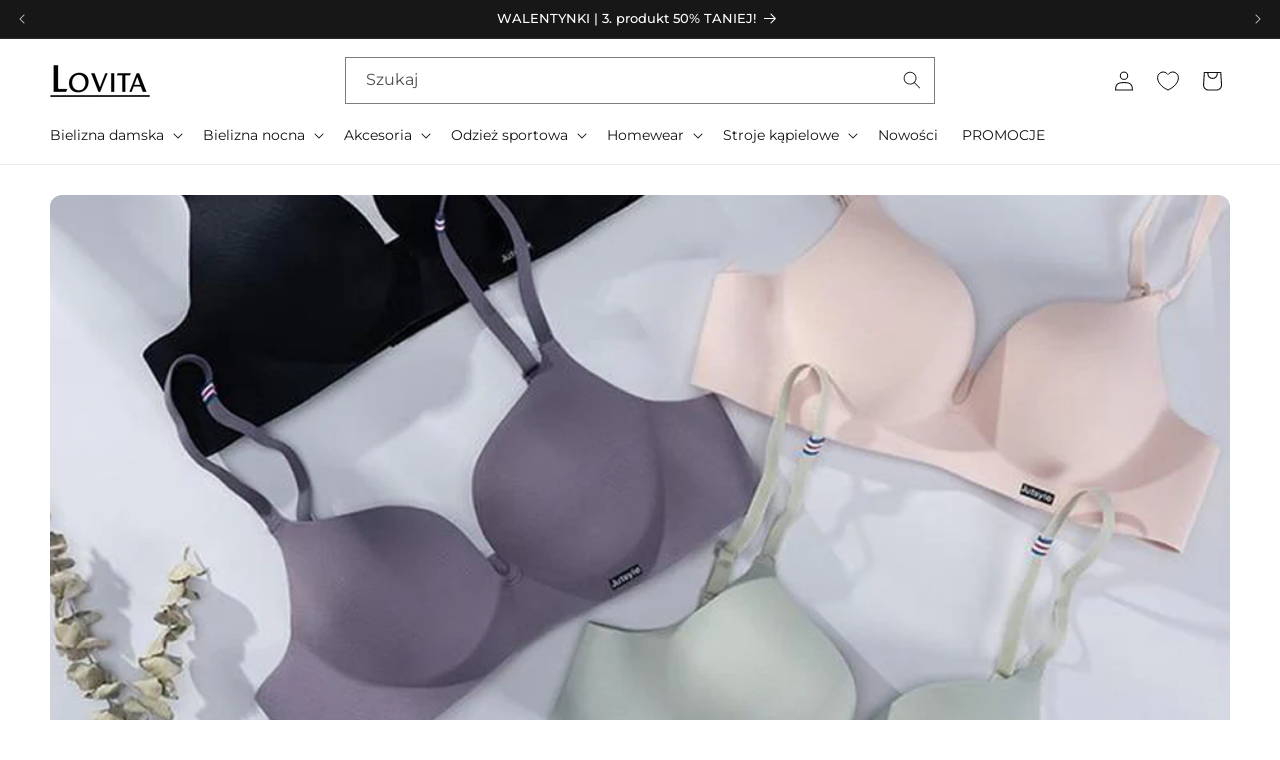

--- FILE ---
content_type: text/html; charset=utf-8
request_url: https://lovita.pl/blogs/news/dlaczego-biust-opada-i-jak-sobie-z-tym-poradzic
body_size: 55844
content:
<!doctype html>
<html class="no-js" lang="pl">
  <head>
	<script src="//lovita.pl/cdn/shop/files/pandectes-rules.js?v=15111464688142076413"></script>
	
	
	<script>
   !function(d,m,e,v,n,t,s){d['WphTrackObject'] = n;
   d[n] = window[n] || function() {(d[n].queue=d[n].queue||[]).push(arguments)},
   d[n].l = 1 * new Date(), t=m.createElement(e), s=m.getElementsByTagName(e)[0],
   t.async=1;t.src=v;s.parentNode.insertBefore(t,s)}(window,document,'script','https://pixel.wp.pl/w/tr.js', 'wph');
   wph('init', 'WP-ADS-KKUCKLSKM');
</script>
	
    <meta charset="utf-8">
    <meta http-equiv="X-UA-Compatible" content="IE=edge">
    <meta name="viewport" content="width=device-width,initial-scale=1">
    <meta name="theme-color" content="">
    <link rel="canonical" href="https://lovita.pl/blogs/news/dlaczego-biust-opada-i-jak-sobie-z-tym-poradzic"><link rel="icon" type="image/png" href="//lovita.pl/cdn/shop/files/Lovita_favicon.png?crop=center&height=32&v=1614307701&width=32"><link rel="preconnect" href="https://fonts.shopifycdn.com" crossorigin><title>
      Dlaczego biust opada i jak sobie z tym poradzić?
 &ndash; Lovita.pl</title>

    
      <meta name="description" content="Nasze piersi z wiekiem zmieniają swój kształt i tracą na jędrności – to fakt. Wpływa na to upływający czas, tryb życia, nawyki i oczywiście ciąża wraz z karmieniem piersią. Jednak to wcale nie oznacza, że nasz dekolt nie może wyglądać pięknie nawet w dość odważnych kreacjach. Tutaj z pomocą przychodzą nam biustonosze s">
    

    

<meta property="og:site_name" content="Lovita.pl">
<meta property="og:url" content="https://lovita.pl/blogs/news/dlaczego-biust-opada-i-jak-sobie-z-tym-poradzic">
<meta property="og:title" content="Dlaczego biust opada i jak sobie z tym poradzić?">
<meta property="og:type" content="article">
<meta property="og:description" content="Nasze piersi z wiekiem zmieniają swój kształt i tracą na jędrności – to fakt. Wpływa na to upływający czas, tryb życia, nawyki i oczywiście ciąża wraz z karmieniem piersią. Jednak to wcale nie oznacza, że nasz dekolt nie może wyglądać pięknie nawet w dość odważnych kreacjach. Tutaj z pomocą przychodzą nam biustonosze s"><meta property="og:image" content="http://lovita.pl/cdn/shop/articles/klasyczny-biustonosz-push-up-lovita-pl-280_1024x1024-2.jpg?v=1634460139">
  <meta property="og:image:secure_url" content="https://lovita.pl/cdn/shop/articles/klasyczny-biustonosz-push-up-lovita-pl-280_1024x1024-2.jpg?v=1634460139">
  <meta property="og:image:width" content="1000">
  <meta property="og:image:height" content="600"><meta name="twitter:card" content="summary_large_image">
<meta name="twitter:title" content="Dlaczego biust opada i jak sobie z tym poradzić?">
<meta name="twitter:description" content="Nasze piersi z wiekiem zmieniają swój kształt i tracą na jędrności – to fakt. Wpływa na to upływający czas, tryb życia, nawyki i oczywiście ciąża wraz z karmieniem piersią. Jednak to wcale nie oznacza, że nasz dekolt nie może wyglądać pięknie nawet w dość odważnych kreacjach. Tutaj z pomocą przychodzą nam biustonosze s">
    

    <script src="//lovita.pl/cdn/shop/t/32/assets/constants.js?v=58251544750838685771719520185" defer="defer"></script>
    <script src="//lovita.pl/cdn/shop/t/32/assets/pubsub.js?v=158357773527763999511719520185" defer="defer"></script>
    <script src="//lovita.pl/cdn/shop/t/32/assets/global.js?v=37284204640041572741719520185" defer="defer"></script>

    
<script>window.performance && window.performance.mark && window.performance.mark('shopify.content_for_header.start');</script><meta name="google-site-verification" content="NOkPy2llatml9rA7YSs0YCCwwcHyvn-h2TPSc9dz3EI">
<meta id="shopify-digital-wallet" name="shopify-digital-wallet" content="/9912713282/digital_wallets/dialog">
<link rel="alternate" type="application/atom+xml" title="Feed" href="/blogs/news.atom" />
<script async="async" src="/checkouts/internal/preloads.js?locale=pl-PL"></script>
<script id="shopify-features" type="application/json">{"accessToken":"990ef0d0e19f96c73ed0df0f9d6bb1bb","betas":["rich-media-storefront-analytics"],"domain":"lovita.pl","predictiveSearch":true,"shopId":9912713282,"locale":"pl"}</script>
<script>var Shopify = Shopify || {};
Shopify.shop = "ginny-pl.myshopify.com";
Shopify.locale = "pl";
Shopify.currency = {"active":"PLN","rate":"1.0"};
Shopify.country = "PL";
Shopify.theme = {"name":"LOV Aktualizacja 27.06","id":163714171225,"schema_name":"Dawn","schema_version":"13.0.1","theme_store_id":null,"role":"main"};
Shopify.theme.handle = "null";
Shopify.theme.style = {"id":null,"handle":null};
Shopify.cdnHost = "lovita.pl/cdn";
Shopify.routes = Shopify.routes || {};
Shopify.routes.root = "/";</script>
<script type="module">!function(o){(o.Shopify=o.Shopify||{}).modules=!0}(window);</script>
<script>!function(o){function n(){var o=[];function n(){o.push(Array.prototype.slice.apply(arguments))}return n.q=o,n}var t=o.Shopify=o.Shopify||{};t.loadFeatures=n(),t.autoloadFeatures=n()}(window);</script>
<script id="shop-js-analytics" type="application/json">{"pageType":"article"}</script>
<script defer="defer" async type="module" src="//lovita.pl/cdn/shopifycloud/shop-js/modules/v2/client.init-shop-cart-sync_CL-y7E7K.pl.esm.js"></script>
<script defer="defer" async type="module" src="//lovita.pl/cdn/shopifycloud/shop-js/modules/v2/chunk.common_DHMKVMJc.esm.js"></script>
<script defer="defer" async type="module" src="//lovita.pl/cdn/shopifycloud/shop-js/modules/v2/chunk.modal_DDtW0Xc5.esm.js"></script>
<script type="module">
  await import("//lovita.pl/cdn/shopifycloud/shop-js/modules/v2/client.init-shop-cart-sync_CL-y7E7K.pl.esm.js");
await import("//lovita.pl/cdn/shopifycloud/shop-js/modules/v2/chunk.common_DHMKVMJc.esm.js");
await import("//lovita.pl/cdn/shopifycloud/shop-js/modules/v2/chunk.modal_DDtW0Xc5.esm.js");

  window.Shopify.SignInWithShop?.initShopCartSync?.({"fedCMEnabled":true,"windoidEnabled":true});

</script>
<script>(function() {
  var isLoaded = false;
  function asyncLoad() {
    if (isLoaded) return;
    isLoaded = true;
    var urls = ["https:\/\/sfdr.co\/sfdr.js?sid=36507\u0026shop=ginny-pl.myshopify.com"];
    for (var i = 0; i < urls.length; i++) {
      var s = document.createElement('script');
      s.type = 'text/javascript';
      s.async = true;
      s.src = urls[i];
      var x = document.getElementsByTagName('script')[0];
      x.parentNode.insertBefore(s, x);
    }
  };
  if(window.attachEvent) {
    window.attachEvent('onload', asyncLoad);
  } else {
    window.addEventListener('load', asyncLoad, false);
  }
})();</script>
<script id="__st">var __st={"a":9912713282,"offset":3600,"reqid":"fe96388e-30bd-4f03-aa03-08cd40dce577-1769753705","pageurl":"lovita.pl\/blogs\/news\/dlaczego-biust-opada-i-jak-sobie-z-tym-poradzic","s":"articles-556596658242","u":"8e9c19069b04","p":"article","rtyp":"article","rid":556596658242};</script>
<script>window.ShopifyPaypalV4VisibilityTracking = true;</script>
<script id="captcha-bootstrap">!function(){'use strict';const t='contact',e='account',n='new_comment',o=[[t,t],['blogs',n],['comments',n],[t,'customer']],c=[[e,'customer_login'],[e,'guest_login'],[e,'recover_customer_password'],[e,'create_customer']],r=t=>t.map((([t,e])=>`form[action*='/${t}']:not([data-nocaptcha='true']) input[name='form_type'][value='${e}']`)).join(','),a=t=>()=>t?[...document.querySelectorAll(t)].map((t=>t.form)):[];function s(){const t=[...o],e=r(t);return a(e)}const i='password',u='form_key',d=['recaptcha-v3-token','g-recaptcha-response','h-captcha-response',i],f=()=>{try{return window.sessionStorage}catch{return}},m='__shopify_v',_=t=>t.elements[u];function p(t,e,n=!1){try{const o=window.sessionStorage,c=JSON.parse(o.getItem(e)),{data:r}=function(t){const{data:e,action:n}=t;return t[m]||n?{data:e,action:n}:{data:t,action:n}}(c);for(const[e,n]of Object.entries(r))t.elements[e]&&(t.elements[e].value=n);n&&o.removeItem(e)}catch(o){console.error('form repopulation failed',{error:o})}}const l='form_type',E='cptcha';function T(t){t.dataset[E]=!0}const w=window,h=w.document,L='Shopify',v='ce_forms',y='captcha';let A=!1;((t,e)=>{const n=(g='f06e6c50-85a8-45c8-87d0-21a2b65856fe',I='https://cdn.shopify.com/shopifycloud/storefront-forms-hcaptcha/ce_storefront_forms_captcha_hcaptcha.v1.5.2.iife.js',D={infoText:'Chronione przez hCaptcha',privacyText:'Prywatność',termsText:'Warunki'},(t,e,n)=>{const o=w[L][v],c=o.bindForm;if(c)return c(t,g,e,D).then(n);var r;o.q.push([[t,g,e,D],n]),r=I,A||(h.body.append(Object.assign(h.createElement('script'),{id:'captcha-provider',async:!0,src:r})),A=!0)});var g,I,D;w[L]=w[L]||{},w[L][v]=w[L][v]||{},w[L][v].q=[],w[L][y]=w[L][y]||{},w[L][y].protect=function(t,e){n(t,void 0,e),T(t)},Object.freeze(w[L][y]),function(t,e,n,w,h,L){const[v,y,A,g]=function(t,e,n){const i=e?o:[],u=t?c:[],d=[...i,...u],f=r(d),m=r(i),_=r(d.filter((([t,e])=>n.includes(e))));return[a(f),a(m),a(_),s()]}(w,h,L),I=t=>{const e=t.target;return e instanceof HTMLFormElement?e:e&&e.form},D=t=>v().includes(t);t.addEventListener('submit',(t=>{const e=I(t);if(!e)return;const n=D(e)&&!e.dataset.hcaptchaBound&&!e.dataset.recaptchaBound,o=_(e),c=g().includes(e)&&(!o||!o.value);(n||c)&&t.preventDefault(),c&&!n&&(function(t){try{if(!f())return;!function(t){const e=f();if(!e)return;const n=_(t);if(!n)return;const o=n.value;o&&e.removeItem(o)}(t);const e=Array.from(Array(32),(()=>Math.random().toString(36)[2])).join('');!function(t,e){_(t)||t.append(Object.assign(document.createElement('input'),{type:'hidden',name:u})),t.elements[u].value=e}(t,e),function(t,e){const n=f();if(!n)return;const o=[...t.querySelectorAll(`input[type='${i}']`)].map((({name:t})=>t)),c=[...d,...o],r={};for(const[a,s]of new FormData(t).entries())c.includes(a)||(r[a]=s);n.setItem(e,JSON.stringify({[m]:1,action:t.action,data:r}))}(t,e)}catch(e){console.error('failed to persist form',e)}}(e),e.submit())}));const S=(t,e)=>{t&&!t.dataset[E]&&(n(t,e.some((e=>e===t))),T(t))};for(const o of['focusin','change'])t.addEventListener(o,(t=>{const e=I(t);D(e)&&S(e,y())}));const B=e.get('form_key'),M=e.get(l),P=B&&M;t.addEventListener('DOMContentLoaded',(()=>{const t=y();if(P)for(const e of t)e.elements[l].value===M&&p(e,B);[...new Set([...A(),...v().filter((t=>'true'===t.dataset.shopifyCaptcha))])].forEach((e=>S(e,t)))}))}(h,new URLSearchParams(w.location.search),n,t,e,['guest_login'])})(!0,!1)}();</script>
<script integrity="sha256-4kQ18oKyAcykRKYeNunJcIwy7WH5gtpwJnB7kiuLZ1E=" data-source-attribution="shopify.loadfeatures" defer="defer" src="//lovita.pl/cdn/shopifycloud/storefront/assets/storefront/load_feature-a0a9edcb.js" crossorigin="anonymous"></script>
<script data-source-attribution="shopify.dynamic_checkout.dynamic.init">var Shopify=Shopify||{};Shopify.PaymentButton=Shopify.PaymentButton||{isStorefrontPortableWallets:!0,init:function(){window.Shopify.PaymentButton.init=function(){};var t=document.createElement("script");t.src="https://lovita.pl/cdn/shopifycloud/portable-wallets/latest/portable-wallets.pl.js",t.type="module",document.head.appendChild(t)}};
</script>
<script data-source-attribution="shopify.dynamic_checkout.buyer_consent">
  function portableWalletsHideBuyerConsent(e){var t=document.getElementById("shopify-buyer-consent"),n=document.getElementById("shopify-subscription-policy-button");t&&n&&(t.classList.add("hidden"),t.setAttribute("aria-hidden","true"),n.removeEventListener("click",e))}function portableWalletsShowBuyerConsent(e){var t=document.getElementById("shopify-buyer-consent"),n=document.getElementById("shopify-subscription-policy-button");t&&n&&(t.classList.remove("hidden"),t.removeAttribute("aria-hidden"),n.addEventListener("click",e))}window.Shopify?.PaymentButton&&(window.Shopify.PaymentButton.hideBuyerConsent=portableWalletsHideBuyerConsent,window.Shopify.PaymentButton.showBuyerConsent=portableWalletsShowBuyerConsent);
</script>
<script data-source-attribution="shopify.dynamic_checkout.cart.bootstrap">document.addEventListener("DOMContentLoaded",(function(){function t(){return document.querySelector("shopify-accelerated-checkout-cart, shopify-accelerated-checkout")}if(t())Shopify.PaymentButton.init();else{new MutationObserver((function(e,n){t()&&(Shopify.PaymentButton.init(),n.disconnect())})).observe(document.body,{childList:!0,subtree:!0})}}));
</script>
<link id="shopify-accelerated-checkout-styles" rel="stylesheet" media="screen" href="https://lovita.pl/cdn/shopifycloud/portable-wallets/latest/accelerated-checkout-backwards-compat.css" crossorigin="anonymous">
<style id="shopify-accelerated-checkout-cart">
        #shopify-buyer-consent {
  margin-top: 1em;
  display: inline-block;
  width: 100%;
}

#shopify-buyer-consent.hidden {
  display: none;
}

#shopify-subscription-policy-button {
  background: none;
  border: none;
  padding: 0;
  text-decoration: underline;
  font-size: inherit;
  cursor: pointer;
}

#shopify-subscription-policy-button::before {
  box-shadow: none;
}

      </style>
<script id="sections-script" data-sections="header" defer="defer" src="//lovita.pl/cdn/shop/t/32/compiled_assets/scripts.js?v=22402"></script>
<script>window.performance && window.performance.mark && window.performance.mark('shopify.content_for_header.end');</script>


    <style data-shopify>
      @font-face {
  font-family: Montserrat;
  font-weight: 400;
  font-style: normal;
  font-display: swap;
  src: url("//lovita.pl/cdn/fonts/montserrat/montserrat_n4.81949fa0ac9fd2021e16436151e8eaa539321637.woff2") format("woff2"),
       url("//lovita.pl/cdn/fonts/montserrat/montserrat_n4.a6c632ca7b62da89c3594789ba828388aac693fe.woff") format("woff");
}

      @font-face {
  font-family: Montserrat;
  font-weight: 700;
  font-style: normal;
  font-display: swap;
  src: url("//lovita.pl/cdn/fonts/montserrat/montserrat_n7.3c434e22befd5c18a6b4afadb1e3d77c128c7939.woff2") format("woff2"),
       url("//lovita.pl/cdn/fonts/montserrat/montserrat_n7.5d9fa6e2cae713c8fb539a9876489d86207fe957.woff") format("woff");
}

      @font-face {
  font-family: Montserrat;
  font-weight: 400;
  font-style: italic;
  font-display: swap;
  src: url("//lovita.pl/cdn/fonts/montserrat/montserrat_i4.5a4ea298b4789e064f62a29aafc18d41f09ae59b.woff2") format("woff2"),
       url("//lovita.pl/cdn/fonts/montserrat/montserrat_i4.072b5869c5e0ed5b9d2021e4c2af132e16681ad2.woff") format("woff");
}

      @font-face {
  font-family: Montserrat;
  font-weight: 700;
  font-style: italic;
  font-display: swap;
  src: url("//lovita.pl/cdn/fonts/montserrat/montserrat_i7.a0d4a463df4f146567d871890ffb3c80408e7732.woff2") format("woff2"),
       url("//lovita.pl/cdn/fonts/montserrat/montserrat_i7.f6ec9f2a0681acc6f8152c40921d2a4d2e1a2c78.woff") format("woff");
}

      @font-face {
  font-family: Montserrat;
  font-weight: 500;
  font-style: normal;
  font-display: swap;
  src: url("//lovita.pl/cdn/fonts/montserrat/montserrat_n5.07ef3781d9c78c8b93c98419da7ad4fbeebb6635.woff2") format("woff2"),
       url("//lovita.pl/cdn/fonts/montserrat/montserrat_n5.adf9b4bd8b0e4f55a0b203cdd84512667e0d5e4d.woff") format("woff");
}


      
        :root,
        .color-scheme-1 {
          --color-background: 255,255,255;
        
          --gradient-background: #ffffff;
        

        

        --color-foreground: 18,18,18;
        --color-background-contrast: 191,191,191;
        --color-shadow: 18,18,18;
        --color-button: 18,18,18;
        --color-button-text: 255,255,255;
        --color-secondary-button: 255,255,255;
        --color-secondary-button-text: 18,18,18;
        --color-link: 18,18,18;
        --color-badge-foreground: 18,18,18;
        --color-badge-background: 255,255,255;
        --color-badge-border: 18,18,18;
        --payment-terms-background-color: rgb(255 255 255);
      }
      
        
        .color-scheme-2 {
          --color-background: 243,243,243;
        
          --gradient-background: #f3f3f3;
        

        

        --color-foreground: 18,18,18;
        --color-background-contrast: 179,179,179;
        --color-shadow: 18,18,18;
        --color-button: 18,18,18;
        --color-button-text: 243,243,243;
        --color-secondary-button: 243,243,243;
        --color-secondary-button-text: 18,18,18;
        --color-link: 18,18,18;
        --color-badge-foreground: 18,18,18;
        --color-badge-background: 243,243,243;
        --color-badge-border: 18,18,18;
        --payment-terms-background-color: rgb(243 243 243);
      }
      
        
        .color-scheme-3 {
          --color-background: 36,40,51;
        
          --gradient-background: #242833;
        

        

        --color-foreground: 255,255,255;
        --color-background-contrast: 47,52,66;
        --color-shadow: 18,18,18;
        --color-button: 255,255,255;
        --color-button-text: 0,0,0;
        --color-secondary-button: 36,40,51;
        --color-secondary-button-text: 255,255,255;
        --color-link: 255,255,255;
        --color-badge-foreground: 255,255,255;
        --color-badge-background: 36,40,51;
        --color-badge-border: 255,255,255;
        --payment-terms-background-color: rgb(36 40 51);
      }
      
        
        .color-scheme-4 {
          --color-background: 18,18,18;
        
          --gradient-background: #121212;
        

        

        --color-foreground: 255,255,255;
        --color-background-contrast: 146,146,146;
        --color-shadow: 18,18,18;
        --color-button: 255,255,255;
        --color-button-text: 18,18,18;
        --color-secondary-button: 18,18,18;
        --color-secondary-button-text: 255,255,255;
        --color-link: 255,255,255;
        --color-badge-foreground: 255,255,255;
        --color-badge-background: 18,18,18;
        --color-badge-border: 255,255,255;
        --payment-terms-background-color: rgb(18 18 18);
      }
      
        
        .color-scheme-5 {
          --color-background: 51,79,180;
        
          --gradient-background: #334fb4;
        

        

        --color-foreground: 255,255,255;
        --color-background-contrast: 23,35,81;
        --color-shadow: 18,18,18;
        --color-button: 255,255,255;
        --color-button-text: 51,79,180;
        --color-secondary-button: 51,79,180;
        --color-secondary-button-text: 255,255,255;
        --color-link: 255,255,255;
        --color-badge-foreground: 255,255,255;
        --color-badge-background: 51,79,180;
        --color-badge-border: 255,255,255;
        --payment-terms-background-color: rgb(51 79 180);
      }
      
        
        .color-scheme-c5ffa622-faee-4a4e-9b6e-41684d9c706d {
          --color-background: 255,255,255;
        
          --gradient-background: #ffffff;
        

        

        --color-foreground: 18,18,18;
        --color-background-contrast: 191,191,191;
        --color-shadow: 18,18,18;
        --color-button: 18,18,18;
        --color-button-text: 255,255,255;
        --color-secondary-button: 255,255,255;
        --color-secondary-button-text: 18,18,18;
        --color-link: 18,18,18;
        --color-badge-foreground: 18,18,18;
        --color-badge-background: 255,255,255;
        --color-badge-border: 18,18,18;
        --payment-terms-background-color: rgb(255 255 255);
      }
      
        
        .color-scheme-4665fe90-9ea0-439e-9645-c0286d06a9c1 {
          --color-background: 23,23,23;
        
          --gradient-background: #171717;
        

        

        --color-foreground: 255,255,255;
        --color-background-contrast: 151,151,151;
        --color-shadow: 255,255,255;
        --color-button: 23,23,23;
        --color-button-text: 255,255,255;
        --color-secondary-button: 23,23,23;
        --color-secondary-button-text: 255,255,255;
        --color-link: 255,255,255;
        --color-badge-foreground: 255,255,255;
        --color-badge-background: 23,23,23;
        --color-badge-border: 255,255,255;
        --payment-terms-background-color: rgb(23 23 23);
      }
      
        
        .color-scheme-9e332899-8ada-4f83-9b20-acd43c16f760 {
          --color-background: 174,39,55;
        
          --gradient-background: #ae2737;
        

        

        --color-foreground: 255,255,255;
        --color-background-contrast: 70,16,22;
        --color-shadow: 18,18,18;
        --color-button: 18,18,18;
        --color-button-text: 255,255,255;
        --color-secondary-button: 174,39,55;
        --color-secondary-button-text: 18,18,18;
        --color-link: 18,18,18;
        --color-badge-foreground: 255,255,255;
        --color-badge-background: 174,39,55;
        --color-badge-border: 255,255,255;
        --payment-terms-background-color: rgb(174 39 55);
      }
      
        
        .color-scheme-e538ec66-f4b5-42fe-960f-e1ac4b3fed21 {
          --color-background: 249,200,84;
        
          --gradient-background: #f9c854;
        

        

        --color-foreground: 18,18,18;
        --color-background-contrast: 199,142,7;
        --color-shadow: 249,200,84;
        --color-button: 18,18,18;
        --color-button-text: 249,200,84;
        --color-secondary-button: 249,200,84;
        --color-secondary-button-text: 18,18,18;
        --color-link: 18,18,18;
        --color-badge-foreground: 18,18,18;
        --color-badge-background: 249,200,84;
        --color-badge-border: 18,18,18;
        --payment-terms-background-color: rgb(249 200 84);
      }
      
        
        .color-scheme-5b21524d-51ee-4103-8176-8a3f333f1521 {
          --color-background: 249,200,84;
        
          --gradient-background: #f9c854;
        

        

        --color-foreground: 18,18,18;
        --color-background-contrast: 199,142,7;
        --color-shadow: 18,18,18;
        --color-button: 249,200,84;
        --color-button-text: 0,0,0;
        --color-secondary-button: 249,200,84;
        --color-secondary-button-text: 18,18,18;
        --color-link: 18,18,18;
        --color-badge-foreground: 18,18,18;
        --color-badge-background: 249,200,84;
        --color-badge-border: 18,18,18;
        --payment-terms-background-color: rgb(249 200 84);
      }
      

      body, .color-scheme-1, .color-scheme-2, .color-scheme-3, .color-scheme-4, .color-scheme-5, .color-scheme-c5ffa622-faee-4a4e-9b6e-41684d9c706d, .color-scheme-4665fe90-9ea0-439e-9645-c0286d06a9c1, .color-scheme-9e332899-8ada-4f83-9b20-acd43c16f760, .color-scheme-e538ec66-f4b5-42fe-960f-e1ac4b3fed21, .color-scheme-5b21524d-51ee-4103-8176-8a3f333f1521 {
        color: rgba(var(--color-foreground), 0.75);
        background-color: rgb(var(--color-background));
      }

      :root {
        --font-body-family: Montserrat, sans-serif;
        --font-body-style: normal;
        --font-body-weight: 400;
        --font-body-weight-bold: 700;

        --font-heading-family: Montserrat, sans-serif;
        --font-heading-style: normal;
        --font-heading-weight: 500;

        --font-body-scale: 1.0;
        --font-heading-scale: 1.0;

        --media-padding: px;
        --media-border-opacity: 0.05;
        --media-border-width: 1px;
        --media-radius: 0px;
        --media-shadow-opacity: 0.0;
        --media-shadow-horizontal-offset: 0px;
        --media-shadow-vertical-offset: 6px;
        --media-shadow-blur-radius: 5px;
        --media-shadow-visible: 0;

        --page-width: 160rem;
        --page-width-margin: 0rem;

        --product-card-image-padding: 0.0rem;
        --product-card-corner-radius: 0.0rem;
        --product-card-text-alignment: left;
        --product-card-border-width: 0.0rem;
        --product-card-border-opacity: 0.1;
        --product-card-shadow-opacity: 0.0;
        --product-card-shadow-visible: 0;
        --product-card-shadow-horizontal-offset: 0.0rem;
        --product-card-shadow-vertical-offset: 0.4rem;
        --product-card-shadow-blur-radius: 0.5rem;

        --collection-card-image-padding: 0.0rem;
        --collection-card-corner-radius: 0.0rem;
        --collection-card-text-alignment: center;
        --collection-card-border-width: 0.0rem;
        --collection-card-border-opacity: 0.1;
        --collection-card-shadow-opacity: 0.0;
        --collection-card-shadow-visible: 0;
        --collection-card-shadow-horizontal-offset: 0.0rem;
        --collection-card-shadow-vertical-offset: 0.6rem;
        --collection-card-shadow-blur-radius: 0.5rem;

        --blog-card-image-padding: 0.0rem;
        --blog-card-corner-radius: 0.0rem;
        --blog-card-text-alignment: left;
        --blog-card-border-width: 0.0rem;
        --blog-card-border-opacity: 0.1;
        --blog-card-shadow-opacity: 0.0;
        --blog-card-shadow-visible: 0;
        --blog-card-shadow-horizontal-offset: 0.0rem;
        --blog-card-shadow-vertical-offset: 0.6rem;
        --blog-card-shadow-blur-radius: 0.5rem;

        --badge-corner-radius: 0.0rem;

        --popup-border-width: 1px;
        --popup-border-opacity: 0.1;
        --popup-corner-radius: 0px;
        --popup-shadow-opacity: 0.05;
        --popup-shadow-horizontal-offset: 0px;
        --popup-shadow-vertical-offset: 6px;
        --popup-shadow-blur-radius: 5px;

        --drawer-border-width: 1px;
        --drawer-border-opacity: 0.1;
        --drawer-shadow-opacity: 0.0;
        --drawer-shadow-horizontal-offset: 0px;
        --drawer-shadow-vertical-offset: 6px;
        --drawer-shadow-blur-radius: 5px;

        --spacing-sections-desktop: 0px;
        --spacing-sections-mobile: 0px;

        --grid-desktop-vertical-spacing: 8px;
        --grid-desktop-horizontal-spacing: 4px;
        --grid-mobile-vertical-spacing: 4px;
        --grid-mobile-horizontal-spacing: 2px;

        --text-boxes-border-opacity: 0.1;
        --text-boxes-border-width: 0px;
        --text-boxes-radius: 0px;
        --text-boxes-shadow-opacity: 0.0;
        --text-boxes-shadow-visible: 0;
        --text-boxes-shadow-horizontal-offset: 0px;
        --text-boxes-shadow-vertical-offset: 6px;
        --text-boxes-shadow-blur-radius: 5px;

        --buttons-radius: 0px;
        --buttons-radius-outset: 0px;
        --buttons-border-width: 1px;
        --buttons-border-opacity: 1.0;
        --buttons-shadow-opacity: 0.0;
        --buttons-shadow-visible: 0;
        --buttons-shadow-horizontal-offset: 0px;
        --buttons-shadow-vertical-offset: 4px;
        --buttons-shadow-blur-radius: 5px;
        --buttons-border-offset: 0px;

        --inputs-radius: 0px;
        --inputs-border-width: 1px;
        --inputs-border-opacity: 0.55;
        --inputs-shadow-opacity: 0.0;
        --inputs-shadow-horizontal-offset: 0px;
        --inputs-margin-offset: 0px;
        --inputs-shadow-vertical-offset: 4px;
        --inputs-shadow-blur-radius: 5px;
        --inputs-radius-outset: 0px;

        --variant-pills-radius: 0px;
        --variant-pills-border-width: 1px;
        --variant-pills-border-opacity: 0.55;
        --variant-pills-shadow-opacity: 0.0;
        --variant-pills-shadow-horizontal-offset: 0px;
        --variant-pills-shadow-vertical-offset: 4px;
        --variant-pills-shadow-blur-radius: 5px;
      }

      *,
      *::before,
      *::after {
        box-sizing: inherit;
      }

      html {
        box-sizing: border-box;
        font-size: calc(var(--font-body-scale) * 62.5%);
        height: 100%;
      }

      body {
        display: grid;
        grid-template-rows: auto auto 1fr auto;
        grid-template-columns: 100%;
        min-height: 100%;
        margin: 0;
        font-size: 1.5rem;
        letter-spacing: 0.06rem;
        line-height: calc(1 + 0.8 / var(--font-body-scale));
        font-family: var(--font-body-family);
        font-style: var(--font-body-style);
        font-weight: var(--font-body-weight);
      }

      @media screen and (min-width: 750px) {
        body {
          font-size: 1.6rem;
        }
      }
    </style>

    <link href="//lovita.pl/cdn/shop/t/32/assets/base.css?v=175636361269849265801719521404" rel="stylesheet" type="text/css" media="all" />
    <link href="//lovita.pl/cdn/shop/t/32/assets/custom.core.css?v=136469956724476481531719520185" rel="stylesheet" type="text/css" media="all" />
    <link href="//lovita.pl/cdn/shop/t/32/assets/brand-custom-style.css?v=48775540680279138821730985154" rel="stylesheet" type="text/css" media="all" />
    <link href="//lovita.pl/cdn/shop/t/32/assets/wishlist-custom-style.css?v=73456067099576270591719520185" rel="stylesheet" type="text/css" media="all" />
    <style>
   

      div.card__variant-color {
          display: flex;
          flex-wrap: wrap;
          margin-bottom: 15px;
          position: relative;
          z-index: 2;
      }
      div.color-variant {
          display: block;
          height: 15px;
          width: 15px;
          margin: 0 5px 15px 5px;
          box-shadow: 0px 0px 2px 0px gray;
          position: relative;
          z-index: 2;
          cursor: pointer;
      }

      div.color-variant::after {
          content: '';
          display: block;
          width: 100%;
          height: 15px;
          position: absolute;
          top: 100%;
      }

     
     
      
        

        .color-variant.color-variant-bezowy,
        .filter-color.bezowy svg
          {
            
              background-color: #eed9c4;
            
          }
      
        

        .color-variant.color-variant-bialo-granatowy,
        .filter-color.bialo-granatowy svg
          {
            
              background-image: url("//lovita.pl/cdn/shop/files/Bialo-granatowyL_15x.png?v=1745307011");
              background-size: cover;
            
          }
      
        

        .color-variant.color-variant-bialo-niebieski,
        .filter-color.bialo-niebieski svg
          {
            
              background-image: url("//lovita.pl/cdn/shop/files/Bialo-niebieskiL_15x.png?v=1745307011");
              background-size: cover;
            
          }
      
        

        .color-variant.color-variant-bialo-pomarańczowy,
        .filter-color.bialo-pomarańczowy svg
          {
            
              background-image: url("//lovita.pl/cdn/shop/files/Bialo-pomaranczowyL_15x.png?v=1745307011");
              background-size: cover;
            
          }
      
        

        .color-variant.color-variant-bialo-rozowy,
        .filter-color.bialo-rozowy svg
          {
            
              background-image: url("//lovita.pl/cdn/shop/files/Bialo-rozowyL_15x.png?v=1745307010");
              background-size: cover;
            
          }
      
        

        .color-variant.color-variant-bialo-zolty,
        .filter-color.bialo-zolty svg
          {
            
              background-image: url("//lovita.pl/cdn/shop/files/Bialo-zoltyL_15x.png?v=1745307010");
              background-size: cover;
            
          }
      
        

        .color-variant.color-variant-bialy,
        .filter-color.bialy svg
          {
            
              background-color: #ffffff;
            
          }
      
        

        .color-variant.color-variant-blękitny,
        .filter-color.blękitny svg
          {
            
              background-color: #b2d6e4;
            
          }
      
        

        .color-variant.color-variant-bordowy,
        .filter-color.bordowy svg
          {
            
              background-color: #761a32;
            
          }
      
        

        .color-variant.color-variant-brązowy,
        .filter-color.brązowy svg
          {
            
              background-color: #84472d;
            
          }
      
        

        .color-variant.color-variant-burgundowy,
        .filter-color.burgundowy svg
          {
            
              background-color: #720702;
            
          }
      
        

        .color-variant.color-variant-ciemnobezowy,
        .filter-color.ciemnobezowy svg
          {
            
              background-color: #b3a38e;
            
          }
      
        

        .color-variant.color-variant-ciemnobrązowy,
        .filter-color.ciemnobrązowy svg
          {
            
              background-color: #533224;
            
          }
      
        

        .color-variant.color-variant-ciemnofioletowy,
        .filter-color.ciemnofioletowy svg
          {
            
              background-color: #604b80;
            
          }
      
        

        .color-variant.color-variant-ciemnoniebieski,
        .filter-color.ciemnoniebieski svg
          {
            
              background-color: #002c7e;
            
          }
      
        

        .color-variant.color-variant-ciemnorozowy,
        .filter-color.ciemnorozowy svg
          {
            
              background-color: #a75d6a;
            
          }
      
        

        .color-variant.color-variant-ciemnoszary,
        .filter-color.ciemnoszary svg
          {
            
              background-color: #222222;
            
          }
      
        

        .color-variant.color-variant-ciemnozielony,
        .filter-color.ciemnozielony svg
          {
            
              background-color: #477153;
            
          }
      
        

        .color-variant.color-variant-czarny,
        .filter-color.czarny svg
          {
            
              background-color: #000000;
            
          }
      
        

        .color-variant.color-variant-czerwony,
        .filter-color.czerwony svg
          {
            
              background-color: #c00129;
            
          }
      
        

        .color-variant.color-variant-ecru,
        .filter-color.ecru svg
          {
            
              background-color: #f2e5d2;
            
          }
      
        

        .color-variant.color-variant-fioletowy,
        .filter-color.fioletowy svg
          {
            
              background-color: #8969b1;
            
          }
      
        

        .color-variant.color-variant-fuksja,
        .filter-color.fuksja svg
          {
            
              background-color: #ef2b6c;
            
          }
      
        

        .color-variant.color-variant-granatowo-bialy,
        .filter-color.granatowo-bialy svg
          {
            
              background-image: url("//lovita.pl/cdn/shop/files/Granatowo-bialyL_15x.png?v=1745307010");
              background-size: cover;
            
          }
      
        

        .color-variant.color-variant-granatowy,
        .filter-color.granatowy svg
          {
            
              background-color: #000051;
            
          }
      
        

        .color-variant.color-variant-jasnobezowy,
        .filter-color.jasnobezowy svg
          {
            
              background-color: #ece0d1;
            
          }
      
        

        .color-variant.color-variant-jasnobrązowy,
        .filter-color.jasnobrązowy svg
          {
            
              background-color: #a57a65;
            
          }
      
        

        .color-variant.color-variant-jasnofioletowy,
        .filter-color.jasnofioletowy svg
          {
            
              background-color: #a88fc5;
            
          }
      
        

        .color-variant.color-variant-jasnoniebieski,
        .filter-color.jasnoniebieski svg
          {
            
              background-color: #58a3ff;
            
          }
      
        

        .color-variant.color-variant-jasnorozowy,
        .filter-color.jasnorozowy svg
          {
            
              background-color: #ffb5d8;
            
          }
      
        

        .color-variant.color-variant-jasnoszary,
        .filter-color.jasnoszary svg
          {
            
              background-color: #d3d9d7;
            
          }
      
        

        .color-variant.color-variant-jasnozielony,
        .filter-color.jasnozielony svg
          {
            
              background-color: #a2bf9c;
            
          }
      
        

        .color-variant.color-variant-jasnozolty,
        .filter-color.jasnozolty svg
          {
            
              background-color: #fff08b;
            
          }
      
        

        .color-variant.color-variant-khaki,
        .filter-color.khaki svg
          {
            
              background-color: #618358;
            
          }
      
        

        .color-variant.color-variant-kremowy,
        .filter-color.kremowy svg
          {
            
              background-color: #fff7d0;
            
          }
      
        

        .color-variant.color-variant-lawendowy,
        .filter-color.lawendowy svg
          {
            
              background-color: #e6e6fa;
            
          }
      
        

        .color-variant.color-variant-liliowy,
        .filter-color.liliowy svg
          {
            
              background-color: #b19dc9;
            
          }
      
        

        .color-variant.color-variant-lososiowy,
        .filter-color.lososiowy svg
          {
            
              background-color: #fa8072;
            
          }
      
        

        .color-variant.color-variant-miętowy,
        .filter-color.miętowy svg
          {
            
              background-color: #36af8b;
            
          }
      
        

        .color-variant.color-variant-morski,
        .filter-color.morski svg
          {
            
              background-color: #095859;
            
          }
      
        

        .color-variant.color-variant-niebieski,
        .filter-color.niebieski svg
          {
            
              background-color: #0077ff;
            
          }
      
        

        .color-variant.color-variant-niebieski,
        .filter-color.niebieski svg
          {
            
              background-color: #076eff;
            
          }
      
        

        .color-variant.color-variant-pomarańczowy,
        .filter-color.pomarańczowy svg
          {
            
              background-color: #fb8305;
            
          }
      
        

        .color-variant.color-variant-pudrowy_roz,
        .filter-color.pudrowy_roz svg
          {
            
              background-color: #e7c7c8;
            
          }
      
        

        .color-variant.color-variant-rozowo-fioletowy,
        .filter-color.rozowo-fioletowy svg
          {
            
              background-image: url("//lovita.pl/cdn/shop/files/Rozowo-fioletowyL_15x.png?v=1745307011");
              background-size: cover;
            
          }
      
        

        .color-variant.color-variant-rozowy,
        .filter-color.rozowy svg
          {
            
              background-color: #ff7e9d;
            
          }
      
        

        .color-variant.color-variant-srebrny,
        .filter-color.srebrny svg
          {
            
              background-color: #858f98;
            
          }
      
        

        .color-variant.color-variant-szaro-czerwony,
        .filter-color.szaro-czerwony svg
          {
            
              background-image: url("//lovita.pl/cdn/shop/files/Szaro-czerwonyL_15x.png?v=1745307010");
              background-size: cover;
            
          }
      
        

        .color-variant.color-variant-szary,
        .filter-color.szary svg
          {
            
              background-color: #a39995;
            
          }
      
        

        .color-variant.color-variant-turkusowy,
        .filter-color.turkusowy svg
          {
            
              background-color: #02676c;
            
          }
      
        

        .color-variant.color-variant-wielokolorowy,
        .filter-color.wielokolorowy svg
          {
            
              background-image: url("//lovita.pl/cdn/shop/files/imageedit_2_8883256041_1_15x.webp?v=1717898308");
              background-size: cover;
            
          }
      
        

        .color-variant.color-variant-zielony,
        .filter-color.zielony svg
          {
            
              background-color: #66975f;
            
          }
      
        

        .color-variant.color-variant-zloty,
        .filter-color.zloty svg
          {
            
              background-color: #ffd700;
            
          }
      
        

        .color-variant.color-variant-zolty,
        .filter-color.zolty svg
          {
            
              background-color: #ffe406;
            
          }
      

       
    
        .filter-color .hide
        {
         display: none !important;
        }

   
  

</style>

<style>
  
  

    

    
  
  
</style>

    <link href="//lovita.pl/cdn/shop/t/32/assets/component-card.css?v=85896532769934395571719521406" rel="stylesheet" type="text/css" media="all" />
    <link href="//lovita.pl/cdn/shop/t/32/assets/custom.components.card-product.css?v=173180336095727594221719521409" rel="stylesheet" type="text/css" media="all" />
    <link href="//lovita.pl/cdn/shop/t/32/assets/component-price.css?v=158288293434535310841752490324" rel="stylesheet" type="text/css" media="all" />

    <link href="//lovita.pl/cdn/shop/t/32/assets/component-slider.css?v=142503135496229589681719520185" rel="stylesheet" type="text/css" media="all" />
    <link href="//lovita.pl/cdn/shop/t/32/assets/template-collection.css?v=58558206033505836701719520185" rel="stylesheet" type="text/css" media="all" />

    <link href="//lovita.pl/cdn/shop/t/32/assets/swiper-bundle.css?v=147350667925548173411719520185" rel="stylesheet" type="text/css" media="all" />
<link rel="preload" as="font" href="//lovita.pl/cdn/fonts/montserrat/montserrat_n4.81949fa0ac9fd2021e16436151e8eaa539321637.woff2" type="font/woff2" crossorigin><link rel="preload" as="font" href="//lovita.pl/cdn/fonts/montserrat/montserrat_n5.07ef3781d9c78c8b93c98419da7ad4fbeebb6635.woff2" type="font/woff2" crossorigin><link href="//lovita.pl/cdn/shop/t/32/assets/component-localization-form.css?v=124545717069420038221719520185" rel="stylesheet" type="text/css" media="all" />
      <script src="//lovita.pl/cdn/shop/t/32/assets/localization-form.js?v=169565320306168926741719520185" defer="defer"></script><link
        rel="stylesheet"
        href="//lovita.pl/cdn/shop/t/32/assets/component-predictive-search.css?v=118923337488134913561719520185"
        media="print"
        onload="this.media='all'"
      ><script>
      document.documentElement.className = document.documentElement.className.replace('no-js', 'js');
      if (Shopify.designMode) {
        document.documentElement.classList.add('shopify-design-mode');
      }
    </script>
    <!-- Clarity Microsoft Tracking Code for Saintbunny -->
<script type="text/javascript">
    (function(c,l,a,r,i,t,y){
        c[a]=c[a]||function(){(c[a].q=c[a].q||[]).push(arguments)};
        t=l.createElement(r);t.async=1;t.src="https://www.clarity.ms/tag/"+i;
        y=l.getElementsByTagName(r)[0];y.parentNode.insertBefore(t,y);
    })(window, document, "clarity", "script", "nooj1hkezk");
</script>
       
  
  <!-- BEGIN app block: shopify://apps/pandectes-gdpr/blocks/banner/58c0baa2-6cc1-480c-9ea6-38d6d559556a -->
  
    
      <!-- TCF is active, scripts are loaded above -->
      
      <script>
        
          window.PandectesSettings = {"store":{"id":9912713282,"plan":"premium","theme":"LOV Aktualizacja 27.06","primaryLocale":"pl","adminMode":false,"headless":false,"storefrontRootDomain":"","checkoutRootDomain":"","storefrontAccessToken":""},"tsPublished":1744627760,"declaration":{"showPurpose":false,"showProvider":false,"declIntroText":"Używamy plików cookie, aby optymalizować funkcjonalność witryny, analizować wydajność i zapewniać spersonalizowane wrażenia. Niektóre pliki cookie są niezbędne, aby strona działała i działała poprawnie. Tych plików cookie nie można wyłączyć. W tym oknie możesz zarządzać swoimi preferencjami dotyczącymi plików cookies.","showDateGenerated":true},"language":{"unpublished":[],"languageMode":"Single","fallbackLanguage":"pl","languageDetection":"browser","languagesSupported":[]},"texts":{"managed":{"headerText":{"pl":"Pliki cookies w Lovita"},"consentText":{"pl":"Ta strona korzysta z plików cookie, aby zapewnić jak najlepsze wrażenia. Więcej informacji o korzystaniu przez nas z plików cookies znajdziesz w naszej"},"linkText":{"pl":"Polityce prywatności."},"imprintText":{"pl":"Odcisk"},"googleLinkText":{"pl":"Warunki prywatności Google"},"allowButtonText":{"pl":"Akceptuję"},"denyButtonText":{"pl":"Odrzucam"},"dismissButtonText":{"pl":"Ok"},"leaveSiteButtonText":{"pl":"Opuść tę witrynę"},"preferencesButtonText":{"pl":"Ustawienia"},"cookiePolicyText":{"pl":"Polityka Cookie"},"preferencesPopupTitleText":{"pl":"Zarządzaj preferencjami zgody"},"preferencesPopupIntroText":{"pl":"Używamy plików cookie, aby zoptymalizować funkcjonalność witryny, analizować wydajność i zapewniać spersonalizowane wrażenia. Niektóre pliki cookie są niezbędne do prawidłowego działania i funkcjonowania witryny. Tych plików cookie nie można wyłączyć. W tym oknie możesz zarządzać swoimi preferencjami dotyczącymi plików cookie."},"preferencesPopupSaveButtonText":{"pl":"Zapisz"},"preferencesPopupCloseButtonText":{"pl":"Zamknij"},"preferencesPopupAcceptAllButtonText":{"pl":"Akceptuj wszystkie"},"preferencesPopupRejectAllButtonText":{"pl":"Odrzuć wszystko"},"cookiesDetailsText":{"pl":"Szczegóły dotyczące plików cookie"},"preferencesPopupAlwaysAllowedText":{"pl":"Zawsze dozwolone"},"accessSectionParagraphText":{"pl":"W każdej chwili masz prawo dostępu do swoich danych."},"accessSectionTitleText":{"pl":"Możliwość przenoszenia danych"},"accessSectionAccountInfoActionText":{"pl":"Dane osobiste"},"accessSectionDownloadReportActionText":{"pl":"Ściągnij wszystko"},"accessSectionGDPRRequestsActionText":{"pl":"Żądania osób, których dane dotyczą"},"accessSectionOrdersRecordsActionText":{"pl":"Zamówienia"},"rectificationSectionParagraphText":{"pl":"Masz prawo zażądać aktualizacji swoich danych, ilekroć uznasz to za stosowne."},"rectificationSectionTitleText":{"pl":"Sprostowanie danych"},"rectificationCommentPlaceholder":{"pl":"Opisz, co chcesz zaktualizować"},"rectificationCommentValidationError":{"pl":"Komentarz jest wymagany"},"rectificationSectionEditAccountActionText":{"pl":"Poproś o aktualizację"},"erasureSectionTitleText":{"pl":"Prawo do bycia zapomnianym"},"erasureSectionParagraphText":{"pl":"Masz prawo zażądać usunięcia wszystkich swoich danych. Po tym czasie nie będziesz już mieć dostępu do swojego konta."},"erasureSectionRequestDeletionActionText":{"pl":"Poproś o usunięcie danych osobowych"},"consentDate":{"pl":"Data zgody"},"consentId":{"pl":"Identyfikator zgody"},"consentSectionChangeConsentActionText":{"pl":"Zmień preferencje zgody"},"consentSectionConsentedText":{"pl":"Wyrazili Państwo zgodę na politykę plików cookie tej witryny w dniu"},"consentSectionNoConsentText":{"pl":"Nie wyraziłeś zgody na politykę plików cookie tej witryny."},"consentSectionTitleText":{"pl":"Twoja zgoda na pliki cookie"},"consentStatus":{"pl":"Preferencja zgody"},"confirmationFailureMessage":{"pl":"Twoje żądanie nie zostało zweryfikowane. Spróbuj ponownie, a jeśli problem będzie się powtarzał, skontaktuj się z właścicielem sklepu w celu uzyskania pomocy"},"confirmationFailureTitle":{"pl":"Wystąpił problem"},"confirmationSuccessMessage":{"pl":"Wkrótce skontaktujemy się z Tobą w sprawie Twojej prośby."},"confirmationSuccessTitle":{"pl":"Twoja prośba została zweryfikowana"},"guestsSupportEmailFailureMessage":{"pl":"Twoja prośba nie została przesłana. Spróbuj ponownie, a jeśli problem będzie się powtarzał, skontaktuj się z właścicielem sklepu w celu uzyskania pomocy."},"guestsSupportEmailFailureTitle":{"pl":"Wystąpił problem"},"guestsSupportEmailPlaceholder":{"pl":"Adres e-mail"},"guestsSupportEmailSuccessMessage":{"pl":"Jeśli jesteś zarejestrowany jako klient tego sklepu, wkrótce otrzymasz wiadomość e-mail z instrukcjami, jak postępować."},"guestsSupportEmailSuccessTitle":{"pl":"Dziękuję za twoją prośbę"},"guestsSupportEmailValidationError":{"pl":"adres email jest nieprawidłowy"},"guestsSupportInfoText":{"pl":"Zaloguj się na swoje konto klienta, aby kontynuować."},"submitButton":{"pl":"Składać"},"submittingButton":{"pl":"Przedkładający..."},"cancelButton":{"pl":"Anulować"},"declIntroText":{"pl":"Używamy plików cookie, aby optymalizować funkcjonalność witryny, analizować wydajność i zapewniać spersonalizowane wrażenia. Niektóre pliki cookie są niezbędne, aby strona działała i działała poprawnie. Tych plików cookie nie można wyłączyć. W tym oknie możesz zarządzać swoimi preferencjami dotyczącymi plików cookies."},"declName":{"pl":"Nazwa"},"declPurpose":{"pl":"Cel, powód"},"declType":{"pl":"Rodzaj"},"declRetention":{"pl":"Zatrzymanie"},"declProvider":{"pl":"Dostawca"},"declFirstParty":{"pl":"Pierwszej strony"},"declThirdParty":{"pl":"Strona trzecia"},"declSeconds":{"pl":"sekundy"},"declMinutes":{"pl":"minuty"},"declHours":{"pl":"godziny"},"declDays":{"pl":"dni"},"declMonths":{"pl":"miesiące"},"declYears":{"pl":"lata"},"declSession":{"pl":"Sesja"},"declDomain":{"pl":"Domena"},"declPath":{"pl":"Ścieżka"}},"categories":{"strictlyNecessaryCookiesTitleText":{"pl":"Niezbędne pliki cookie"},"strictlyNecessaryCookiesDescriptionText":{"pl":"Te pliki cookie są niezbędne do poruszania się po witrynie i korzystania z jej funkcji, takich jak dostęp do bezpiecznych obszarów witryny. Witryna nie może działać poprawnie bez tych plików cookie."},"functionalityCookiesTitleText":{"pl":"Funkcjonalne pliki cookie"},"functionalityCookiesDescriptionText":{"pl":"Te pliki cookie umożliwiają witrynie zapewnienie ulepszonej funkcjonalności i personalizacji. Mogą być ustalane przez nas lub przez zewnętrznych dostawców, których usługi dodaliśmy do naszych stron. Jeśli nie zezwolisz na te pliki cookie, niektóre lub wszystkie z tych usług mogą nie działać poprawnie."},"performanceCookiesTitleText":{"pl":"Wydajnościowe pliki cookie"},"performanceCookiesDescriptionText":{"pl":"Te pliki cookie umożliwiają nam monitorowanie i ulepszanie działania naszej strony internetowej. Na przykład pozwalają nam zliczać wizyty, identyfikować źródła ruchu i sprawdzać, które części witryny cieszą się największą popularnością."},"targetingCookiesTitleText":{"pl":"Targetujące pliki cookie"},"targetingCookiesDescriptionText":{"pl":"Te pliki cookie mogą być ustawiane za pośrednictwem naszej witryny przez naszych partnerów reklamowych. Mogą być wykorzystywane przez te firmy do budowania profilu Twoich zainteresowań i wyświetlania odpowiednich reklam w innych witrynach. Nie przechowują bezpośrednio danych osobowych, ale opierają się na jednoznacznej identyfikacji przeglądarki i urządzenia internetowego. Jeśli nie zezwolisz na te pliki cookie, będziesz doświadczać mniej ukierunkowanych reklam."},"unclassifiedCookiesTitleText":{"pl":"Niesklasyfikowane pliki cookie"},"unclassifiedCookiesDescriptionText":{"pl":"Niesklasyfikowane pliki cookie to pliki cookie, które jesteśmy w trakcie klasyfikacji wraz z dostawcami poszczególnych plików cookie."}},"auto":{}},"library":{"previewMode":false,"fadeInTimeout":0,"defaultBlocked":7,"showLink":true,"showImprintLink":false,"showGoogleLink":false,"enabled":true,"cookie":{"expiryDays":365,"secure":true,"domain":""},"dismissOnScroll":false,"dismissOnWindowClick":false,"dismissOnTimeout":false,"palette":{"popup":{"background":"#FFFFFF","backgroundForCalculations":{"a":1,"b":255,"g":255,"r":255},"text":"#000000"},"button":{"background":"transparent","backgroundForCalculations":{"a":1,"b":255,"g":255,"r":255},"text":"#000000","textForCalculation":{"a":1,"b":0,"g":0,"r":0},"border":"#000000"}},"content":{"href":"https://lovita.pl/pages/polityka-prywatnosci","imprintHref":"/","close":"&#10005;","target":"_blank","logo":""},"window":"<div role=\"dialog\" aria-live=\"polite\" aria-label=\"cookieconsent\" aria-describedby=\"cookieconsent:desc\" id=\"pandectes-banner\" class=\"cc-window-wrapper cc-overlay-wrapper\"><div class=\"pd-cookie-banner-window cc-window {{classes}}\"><!--googleoff: all-->{{children}}<!--googleon: all--></div></div>","compliance":{"custom":"<div class=\"cc-compliance cc-highlight\">{{preferences}}{{allow}}</div>"},"type":"custom","layouts":{"basic":"{{header}}{{messagelink}}{{compliance}}"},"position":"overlay","theme":"wired","revokable":false,"animateRevokable":false,"revokableReset":false,"revokableLogoUrl":"https://ginny-pl.myshopify.com/cdn/shop/files/pandectes-reopen-logo.png","revokablePlacement":"bottom-left","revokableMarginHorizontal":15,"revokableMarginVertical":15,"static":false,"autoAttach":true,"hasTransition":true,"blacklistPage":[""],"elements":{"close":"<button aria-label=\"dismiss cookie message\" type=\"button\" tabindex=\"0\" class=\"cc-close\">{{close}}</button>","dismiss":"<button aria-label=\"dismiss cookie message\" type=\"button\" tabindex=\"0\" class=\"cc-btn cc-btn-decision cc-dismiss\">{{dismiss}}</button>","allow":"<button aria-label=\"allow cookies\" type=\"button\" tabindex=\"0\" class=\"cc-btn cc-btn-decision cc-allow\">{{allow}}</button>","deny":"<button aria-label=\"deny cookies\" type=\"button\" tabindex=\"0\" class=\"cc-btn cc-btn-decision cc-deny\">{{deny}}</button>","preferences":"<button aria-label=\"settings cookies\" tabindex=\"0\" type=\"button\" class=\"cc-btn cc-settings\" onclick=\"Pandectes.fn.openPreferences()\">{{preferences}}</button>"}},"geolocation":{"brOnly":false,"caOnly":false,"chOnly":false,"euOnly":false,"jpOnly":false,"thOnly":false,"canadaOnly":false,"globalVisibility":true},"dsr":{"guestsSupport":false,"accessSectionDownloadReportAuto":false},"banner":{"resetTs":1698687134,"extraCss":"        .cc-banner-logo {max-width: 30em!important;}    @media(min-width: 768px) {.cc-window.cc-floating{max-width: 30em!important;width: 30em!important;}}    .cc-message, .pd-cookie-banner-window .cc-header, .cc-logo {text-align: center}    .cc-window-wrapper{z-index: 2147483638;-webkit-transition: opacity 1s ease;  transition: opacity 1s ease;}    .cc-window{z-index: 2147483638;font-family: inherit;}    .pd-cookie-banner-window .cc-header{font-family: inherit;}    .pd-cp-ui{font-family: inherit; background-color: #FFFFFF;color:#000000;}    button.pd-cp-btn, a.pd-cp-btn{}    input + .pd-cp-preferences-slider{background-color: rgba(0, 0, 0, 0.3)}    .pd-cp-scrolling-section::-webkit-scrollbar{background-color: rgba(0, 0, 0, 0.3)}    input:checked + .pd-cp-preferences-slider{background-color: rgba(0, 0, 0, 1)}    .pd-cp-scrolling-section::-webkit-scrollbar-thumb {background-color: rgba(0, 0, 0, 1)}    .pd-cp-ui-close{color:#000000;}    .pd-cp-preferences-slider:before{background-color: #FFFFFF}    .pd-cp-title:before {border-color: #000000!important}    .pd-cp-preferences-slider{background-color:#000000}    .pd-cp-toggle{color:#000000!important}    @media(max-width:699px) {.pd-cp-ui-close-top svg {fill: #000000}}    .pd-cp-toggle:hover,.pd-cp-toggle:visited,.pd-cp-toggle:active{color:#000000!important}    .pd-cookie-banner-window {box-shadow: 0 0 18px rgb(0 0 0 / 20%);}  ","customJavascript":{},"showPoweredBy":false,"logoHeight":40,"hybridStrict":false,"cookiesBlockedByDefault":"7","isActive":true,"implicitSavePreferences":true,"cookieIcon":false,"blockBots":false,"showCookiesDetails":true,"hasTransition":true,"blockingPage":false,"showOnlyLandingPage":false,"leaveSiteUrl":"https://www.google.com","linkRespectStoreLang":false},"cookies":{"0":[{"name":"keep_alive","type":"http","domain":"lovita.pl","path":"/","provider":"Shopify","firstParty":true,"retention":"30 minute(s)","expires":30,"unit":"declMinutes","purpose":{"pl":"Used in connection with buyer localization."}},{"name":"localization","type":"http","domain":"lovita.pl","path":"/","provider":"Shopify","firstParty":true,"retention":"1 year(s)","expires":1,"unit":"declYears","purpose":{"pl":"Shopify store localization"}},{"name":"_cmp_a","type":"http","domain":".lovita.pl","path":"/","provider":"Shopify","firstParty":true,"retention":"24 hour(s)","expires":24,"unit":"declHours","purpose":{"pl":"Used for managing customer privacy settings."}},{"name":"secure_customer_sig","type":"http","domain":"lovita.pl","path":"/","provider":"Shopify","firstParty":true,"retention":"1 year(s)","expires":1,"unit":"declYears","purpose":{"pl":"Used in connection with customer login."}},{"name":"_secure_session_id","type":"http","domain":"lovita.pl","path":"/","provider":"Shopify","firstParty":true,"retention":"24 hour(s)","expires":24,"unit":"declHours","purpose":{"pl":"Used in connection with navigation through a storefront."}}],"1":[],"2":[{"name":"_shopify_s","type":"http","domain":".lovita.pl","path":"/","provider":"Shopify","firstParty":true,"retention":"30 minute(s)","expires":30,"unit":"declMinutes","purpose":{"pl":"Shopify analytics."}},{"name":"_shopify_y","type":"http","domain":".lovita.pl","path":"/","provider":"Shopify","firstParty":true,"retention":"1 year(s)","expires":1,"unit":"declYears","purpose":{"pl":"Shopify analytics."}},{"name":"_orig_referrer","type":"http","domain":".lovita.pl","path":"/","provider":"Shopify","firstParty":true,"retention":"14 day(s)","expires":14,"unit":"declDays","purpose":{"pl":"Tracks landing pages."}},{"name":"_s","type":"http","domain":".lovita.pl","path":"/","provider":"Shopify","firstParty":true,"retention":"30 minute(s)","expires":30,"unit":"declMinutes","purpose":{"pl":"Shopify analytics."}},{"name":"_shopify_sa_p","type":"http","domain":".lovita.pl","path":"/","provider":"Shopify","firstParty":true,"retention":"30 minute(s)","expires":30,"unit":"declMinutes","purpose":{"pl":"Shopify analytics relating to marketing & referrals."}},{"name":"_landing_page","type":"http","domain":".lovita.pl","path":"/","provider":"Shopify","firstParty":true,"retention":"14 day(s)","expires":14,"unit":"declDays","purpose":{"pl":"Tracks landing pages."}},{"name":"_ga","type":"http","domain":".lovita.pl","path":"/","provider":"Google","firstParty":true,"retention":"1 year(s)","expires":1,"unit":"declYears","purpose":{"pl":"Cookie is set by Google Analytics with unknown functionality"}},{"name":"_gat","type":"http","domain":".lovita.pl","path":"/","provider":"Google","firstParty":true,"retention":"46 second(s)","expires":46,"unit":"declSeconds","purpose":{"pl":"Cookie is placed by Google Analytics to filter requests from bots."}},{"name":"_gid","type":"http","domain":".lovita.pl","path":"/","provider":"Google","firstParty":true,"retention":"24 hour(s)","expires":24,"unit":"declHours","purpose":{"pl":"Cookie is placed by Google Analytics to count and track pageviews."}},{"name":"_shopify_sa_t","type":"http","domain":".lovita.pl","path":"/","provider":"Shopify","firstParty":true,"retention":"30 minute(s)","expires":30,"unit":"declMinutes","purpose":{"pl":"Shopify analytics relating to marketing & referrals."}}],"4":[{"name":"_fbp","type":"http","domain":".lovita.pl","path":"/","provider":"Facebook","firstParty":true,"retention":"90 day(s)","expires":90,"unit":"declDays","purpose":{"pl":"Cookie is placed by Facebook to track visits across websites."}},{"name":"_pin_unauth","type":"http","domain":".lovita.pl","path":"/","provider":"Pinterest","firstParty":true,"retention":"1 year(s)","expires":1,"unit":"declYears","purpose":{"pl":"Used to group actions for users who cannot be identified by Pinterest."}}],"8":[{"name":"acc_segment","type":"http","domain":"csr.onet.pl","path":"/","provider":"Unknown","firstParty":true,"retention":"7 day(s)","expires":7,"unit":"declDays","purpose":{"pl":""}},{"name":"ba-pr-id","type":"http","domain":"lovita.pl","path":"/","provider":"Unknown","firstParty":true,"retention":"1 year(s)","expires":1,"unit":"declYears","purpose":{"pl":""}},{"name":"shoppingfeeder","type":"http","domain":"lovita.pl","path":"/","provider":"Unknown","firstParty":true,"retention":"1 year(s)","expires":1,"unit":"declYears","purpose":{"pl":""}},{"name":"acc_segment","type":"http","domain":"lib.onet.pl","path":"/","provider":"Unknown","firstParty":true,"retention":"7 day(s)","expires":7,"unit":"declDays","purpose":{"pl":""}},{"name":"cookieconsent_preferences_disabled","type":"http","domain":"lovita.pl","path":"/","provider":"Unknown","firstParty":true,"retention":"1 year(s)","expires":1,"unit":"declYears","purpose":{"pl":""}},{"name":"acc_segment","type":"http","domain":"sgqcvfjvr.onet.pl","path":"/","provider":"Unknown","firstParty":true,"retention":"7 day(s)","expires":7,"unit":"declDays","purpose":{"pl":""}}]},"blocker":{"isActive":true,"googleConsentMode":{"id":"","analyticsId":"G-7Q87XYRLK4","adwordsId":"AW-724025325","isActive":true,"adStorageCategory":4,"analyticsStorageCategory":2,"personalizationStorageCategory":1,"functionalityStorageCategory":1,"customEvent":true,"securityStorageCategory":0,"redactData":true,"urlPassthrough":false,"dataLayerProperty":"dataLayer","waitForUpdate":0,"useNativeChannel":true},"facebookPixel":{"id":"","isActive":false,"ldu":false},"microsoft":{},"rakuten":{"isActive":false,"cmp":false,"ccpa":false},"klaviyoIsActive":false,"gpcIsActive":true,"defaultBlocked":7,"patterns":{"whiteList":[],"blackList":{"1":[],"2":[],"4":["lib.onet.pl"],"8":[]},"iframesWhiteList":[],"iframesBlackList":{"1":[],"2":[],"4":[],"8":[]},"beaconsWhiteList":[],"beaconsBlackList":{"1":[],"2":[],"4":[],"8":[]}}}};
        
        window.addEventListener('DOMContentLoaded', function(){
          const script = document.createElement('script');
          
            script.src = "https://cdn.shopify.com/extensions/019c0a11-cd50-7ee3-9d65-98ad30ff9c55/gdpr-248/assets/pandectes-core.js";
          
          script.defer = true;
          document.body.appendChild(script);
        })
      </script>
    
  


<!-- END app block --><!-- BEGIN app block: shopify://apps/judge-me-reviews/blocks/judgeme_core/61ccd3b1-a9f2-4160-9fe9-4fec8413e5d8 --><!-- Start of Judge.me Core -->






<link rel="dns-prefetch" href="https://cdnwidget.judge.me">
<link rel="dns-prefetch" href="https://cdn.judge.me">
<link rel="dns-prefetch" href="https://cdn1.judge.me">
<link rel="dns-prefetch" href="https://api.judge.me">

<script data-cfasync='false' class='jdgm-settings-script'>window.jdgmSettings={"pagination":5,"disable_web_reviews":false,"badge_no_review_text":"Brak recenzji","badge_n_reviews_text":"{{ n }} opinii","hide_badge_preview_if_no_reviews":true,"badge_hide_text":false,"enforce_center_preview_badge":false,"widget_title":"Opinie o produkcie","widget_open_form_text":"Napisz opinię","widget_close_form_text":"Anuluj opinię","widget_refresh_page_text":"Odśwież stronę","widget_summary_text":"Na podstawie {{ number_of_reviews }} opinii (Opinie nie są zweryfikowane)","widget_no_review_text":"Brak opinii","widget_name_field_text":"Imię","widget_verified_name_field_text":"Zweryfikowane imię (publiczne)","widget_name_placeholder_text":"Wpisz swoje imię","widget_required_field_error_text":"To pole jest wymagane.","widget_email_field_text":"Adres email","widget_verified_email_field_text":"Zweryfikowany email (prywatny, nie może być edytowany)","widget_email_placeholder_text":"Wprowadź swój adres e-mail","widget_email_field_error_text":"Proszę wprowadź prawidłowy adres email.","widget_rating_field_text":"Ocena","widget_review_title_field_text":"Tytuł opinii","widget_review_title_placeholder_text":"Nadaj swojej opinii tytuł","widget_review_body_field_text":"Przejrzyj","widget_review_body_placeholder_text":"Tutaj wpisz swoją opinię","widget_pictures_field_text":"Zdjęcie/Film (opcjonalnie)","widget_submit_review_text":"Dodaj opinię","widget_submit_verified_review_text":"Wyślij zweryfikowaną recenzję","widget_submit_success_msg_with_auto_publish":"Dziękujemy za przesłanie opinii! Odśwież stronę za kilka chwil, aby zobaczyć swoją opinię.","widget_submit_success_msg_no_auto_publish":"Dziękujemy za przesłanie opinii! Odśwież stronę za kilka chwil, aby zobaczyć swoją opinię.","widget_show_default_reviews_out_of_total_text":"Wyświetlanie {{ n_reviews_shown }} z {{ n_reviews }} recenzji.","widget_show_all_link_text":"Pokaż wszystkie","widget_show_less_link_text":"Pokaż mniej","widget_author_said_text":"{{ reviewer_name }} napisał(a):","widget_days_text":"{{ n }} dni temu","widget_weeks_text":"{{ n }} tygodni temu","widget_months_text":"{{ n }} miesięcy temu","widget_years_text":"{{ n }} lat temu","widget_yesterday_text":"Wczoraj","widget_today_text":"Dzisiaj","widget_replied_text":"\u003e\u003e {{ shop_name }} odpowiedział:","widget_read_more_text":"Czytaj więcej","widget_reviewer_name_as_initial":"","widget_rating_filter_color":"","widget_rating_filter_see_all_text":"Zobacz wszystkie recenzje","widget_sorting_most_recent_text":"Popularne","widget_sorting_highest_rating_text":"Najwyższa ocena","widget_sorting_lowest_rating_text":"Najniższa ocena","widget_sorting_with_pictures_text":"Tylko ze zdjęciami","widget_sorting_most_helpful_text":"Najbardziej pomocne","widget_open_question_form_text":"Zadaj pytanie","widget_reviews_subtab_text":"Recenzje","widget_questions_subtab_text":"Pytania","widget_question_label_text":"Pytanie","widget_answer_label_text":"Odpowiedź","widget_question_placeholder_text":"Napisz swoje pytanie tutaj","widget_submit_question_text":"Wyślij pytanie","widget_question_submit_success_text":"Dziękujemy za Twoje pytanie! Powiadomimy Cię, gdy otrzyma odpowiedź.","verified_badge_text":"Zweryfikowano","verified_badge_bg_color":"","verified_badge_text_color":"","verified_badge_placement":"removed","widget_review_max_height":"","widget_hide_border":true,"widget_social_share":false,"widget_thumb":false,"widget_review_location_show":false,"widget_location_format":"country_iso_code","all_reviews_include_out_of_store_products":true,"all_reviews_out_of_store_text":"(poza sklepem)","all_reviews_pagination":100,"all_reviews_product_name_prefix_text":"o","enable_review_pictures":true,"enable_question_anwser":false,"widget_theme":"","review_date_format":"mm/dd/yyyy","default_sort_method":"pictures-first","widget_product_reviews_subtab_text":"Recenzje produktu","widget_shop_reviews_subtab_text":"Recenzje sklepu","widget_other_products_reviews_text":"Recenzje dla innych produktów","widget_store_reviews_subtab_text":"Recenzje sklepu","widget_no_store_reviews_text":"Ten sklep nie ma jeszcze żadnych recenzji","widget_web_restriction_product_reviews_text":"Ten produkt nie ma jeszcze żadnych recenzji","widget_no_items_text":"Nie znaleziono elementów","widget_show_more_text":"Pokaż więcej","widget_write_a_store_review_text":"Napisz recenzję sklepu","widget_other_languages_heading":"Recenzje w innych językach","widget_translate_review_text":"Przetłumacz recenzję na {{ language }}","widget_translating_review_text":"Tłumaczenie...","widget_show_original_translation_text":"Pokaż oryginał ({{ language }})","widget_translate_review_failed_text":"Nie udało się przetłumaczyć recenzji.","widget_translate_review_retry_text":"Spróbuj ponownie","widget_translate_review_try_again_later_text":"Spróbuj ponownie później","show_product_url_for_grouped_product":false,"widget_sorting_pictures_first_text":"Najnowsze","show_pictures_on_all_rev_page_mobile":false,"show_pictures_on_all_rev_page_desktop":false,"floating_tab_hide_mobile_install_preference":false,"floating_tab_button_name":"★ Recenzje","floating_tab_title":"Niech klienci mówią za nas","floating_tab_button_color":"","floating_tab_button_background_color":"","floating_tab_url":"","floating_tab_url_enabled":true,"floating_tab_tab_style":"text","all_reviews_text_badge_text":"Klienci oceniają nas na {{ shop.metafields.judgeme.all_reviews_rating | round: 1 }}/5 na podstawie {{ shop.metafields.judgeme.all_reviews_count }} recenzji.","all_reviews_text_badge_text_branded_style":"{{ shop.metafields.judgeme.all_reviews_rating | round: 1 }} na 5 gwiazdek na podstawie {{ shop.metafields.judgeme.all_reviews_count }} recenzji","is_all_reviews_text_badge_a_link":false,"show_stars_for_all_reviews_text_badge":false,"all_reviews_text_badge_url":"","all_reviews_text_style":"text","all_reviews_text_color_style":"judgeme_brand_color","all_reviews_text_color":"#108474","all_reviews_text_show_jm_brand":true,"featured_carousel_show_header":true,"featured_carousel_title":"Niech klienci mówią za nas","testimonials_carousel_title":"Klienci mówią o nas","videos_carousel_title":"Prawdziwe historie klientów","cards_carousel_title":"Klienci mówią o nas","featured_carousel_count_text":"z {{ n }} recenzji","featured_carousel_add_link_to_all_reviews_page":false,"featured_carousel_url":"","featured_carousel_show_images":true,"featured_carousel_autoslide_interval":5,"featured_carousel_arrows_on_the_sides":false,"featured_carousel_height":250,"featured_carousel_width":80,"featured_carousel_image_size":0,"featured_carousel_image_height":250,"featured_carousel_arrow_color":"#eeeeee","verified_count_badge_style":"vintage","verified_count_badge_orientation":"horizontal","verified_count_badge_color_style":"judgeme_brand_color","verified_count_badge_color":"#108474","is_verified_count_badge_a_link":false,"verified_count_badge_url":"","verified_count_badge_show_jm_brand":true,"widget_rating_preset_default":0,"widget_first_sub_tab":"product-reviews","widget_show_histogram":false,"widget_histogram_use_custom_color":false,"widget_pagination_use_custom_color":false,"widget_star_use_custom_color":false,"widget_verified_badge_use_custom_color":false,"widget_write_review_use_custom_color":false,"picture_reminder_submit_button":"Upload Pictures","enable_review_videos":false,"mute_video_by_default":false,"widget_sorting_videos_first_text":"Najpierw filmy","widget_review_pending_text":"Oczekujące","featured_carousel_items_for_large_screen":3,"social_share_options_order":"Facebook,Twitter","remove_microdata_snippet":true,"disable_json_ld":true,"enable_json_ld_products":false,"preview_badge_show_question_text":false,"preview_badge_no_question_text":"Brak pytań","preview_badge_n_question_text":"{{ number_of_questions }} pytań","qa_badge_show_icon":false,"qa_badge_position":"same-row","remove_judgeme_branding":false,"widget_add_search_bar":false,"widget_search_bar_placeholder":"Szukaj","widget_sorting_verified_only_text":"Tylko zweryfikowane","featured_carousel_theme":"default","featured_carousel_show_rating":true,"featured_carousel_show_title":true,"featured_carousel_show_body":true,"featured_carousel_show_date":false,"featured_carousel_show_reviewer":true,"featured_carousel_show_product":false,"featured_carousel_header_background_color":"#108474","featured_carousel_header_text_color":"#ffffff","featured_carousel_name_product_separator":"reviewed","featured_carousel_full_star_background":"#108474","featured_carousel_empty_star_background":"#dadada","featured_carousel_vertical_theme_background":"#f9fafb","featured_carousel_verified_badge_enable":false,"featured_carousel_verified_badge_color":"#108474","featured_carousel_border_style":"round","featured_carousel_review_line_length_limit":3,"featured_carousel_more_reviews_button_text":"Czytaj więcej recenzji","featured_carousel_view_product_button_text":"Zobacz produkt","all_reviews_page_load_reviews_on":"scroll","all_reviews_page_load_more_text":"Załaduj więcej recenzji","disable_fb_tab_reviews":false,"enable_ajax_cdn_cache":false,"widget_public_name_text":"wyświetlane publicznie jako","default_reviewer_name":"Jan Kowalski","default_reviewer_name_has_non_latin":true,"widget_reviewer_anonymous":"Anonimowy","medals_widget_title":"Judge.me Medale za Recenzje","medals_widget_background_color":"#f9fafb","medals_widget_position":"footer_all_pages","medals_widget_border_color":"#f9fafb","medals_widget_verified_text_position":"left","medals_widget_use_monochromatic_version":false,"medals_widget_elements_color":"#108474","show_reviewer_avatar":false,"widget_invalid_yt_video_url_error_text":"To nie jest URL filmu YouTube","widget_max_length_field_error_text":"Proszę wprowadź nie więcej niż {0} znaków.","widget_show_country_flag":false,"widget_show_collected_via_shop_app":true,"widget_verified_by_shop_badge_style":"light","widget_verified_by_shop_text":"Zweryfikowano przez sklep","widget_show_photo_gallery":false,"widget_load_with_code_splitting":true,"widget_ugc_install_preference":false,"widget_ugc_title":"Stworzone przez nas, udostępnione przez Ciebie","widget_ugc_subtitle":"Oznacz nas, aby zobaczyć swoje zdjęcie na naszej stronie","widget_ugc_arrows_color":"#ffffff","widget_ugc_primary_button_text":"Kup teraz","widget_ugc_primary_button_background_color":"#108474","widget_ugc_primary_button_text_color":"#ffffff","widget_ugc_primary_button_border_width":"0","widget_ugc_primary_button_border_style":"none","widget_ugc_primary_button_border_color":"#108474","widget_ugc_primary_button_border_radius":"25","widget_ugc_secondary_button_text":"Załaduj więcej","widget_ugc_secondary_button_background_color":"#ffffff","widget_ugc_secondary_button_text_color":"#108474","widget_ugc_secondary_button_border_width":"2","widget_ugc_secondary_button_border_style":"solid","widget_ugc_secondary_button_border_color":"#108474","widget_ugc_secondary_button_border_radius":"25","widget_ugc_reviews_button_text":"Zobacz recenzje","widget_ugc_reviews_button_background_color":"#ffffff","widget_ugc_reviews_button_text_color":"#108474","widget_ugc_reviews_button_border_width":"2","widget_ugc_reviews_button_border_style":"solid","widget_ugc_reviews_button_border_color":"#108474","widget_ugc_reviews_button_border_radius":"25","widget_ugc_reviews_button_link_to":"judgeme-reviews-page","widget_ugc_show_post_date":true,"widget_ugc_max_width":"800","widget_rating_metafield_value_type":true,"widget_primary_color":"#108474","widget_enable_secondary_color":false,"widget_secondary_color":"#edf5f5","widget_summary_average_rating_text":"{{ average_rating }} z 5","widget_media_grid_title":"Zdjęcia i filmy klientów","widget_media_grid_see_more_text":"Zobacz więcej","widget_round_style":false,"widget_show_product_medals":false,"widget_verified_by_judgeme_text":"Zweryfikowano przez Judge.me","widget_show_store_medals":true,"widget_verified_by_judgeme_text_in_store_medals":"Zweryfikowano przez Judge.me","widget_media_field_exceed_quantity_message":"Przepraszamy, możemy przyjąć tylko {{ max_media }} dla jednej recenzji.","widget_media_field_exceed_limit_message":"{{ file_name }} jest za duży, wybierz {{ media_type }} mniejszy niż {{ size_limit }}MB.","widget_review_submitted_text":"Recenzja przesłana!","widget_question_submitted_text":"Pytanie przesłane!","widget_close_form_text_question":"Anuluj","widget_write_your_answer_here_text":"Napisz swoją odpowiedź tutaj","widget_enabled_branded_link":true,"widget_show_collected_by_judgeme":false,"widget_reviewer_name_color":"","widget_write_review_text_color":"","widget_write_review_bg_color":"","widget_collected_by_judgeme_text":"zebrane przez Judge.me","widget_pagination_type":"load_more","widget_load_more_text":"Pokaż więcej","widget_load_more_color":"#108474","widget_full_review_text":"Pełna recenzja","widget_read_more_reviews_text":"Przeczytaj więcej recenzji","widget_read_questions_text":"Przeczytaj pytania","widget_questions_and_answers_text":"Pytania i odpowiedzi","widget_verified_by_text":"Zweryfikowano przez","widget_verified_text":"Zweryfikowano","widget_number_of_reviews_text":"{{ number_of_reviews }} recenzji","widget_back_button_text":"Wstecz","widget_next_button_text":"Dalej","widget_custom_forms_filter_button":"Filtry","custom_forms_style":"vertical","widget_show_review_information":false,"how_reviews_are_collected":"Jak zbierane są recenzje?","widget_show_review_keywords":false,"widget_gdpr_statement":"Jak wykorzystujemy Twoje dane: Skontaktujemy się z Tobą tylko w sprawie pozostawionej recenzji i tylko jeśli będzie to konieczne. Wysyłając recenzję, zgadzasz się na \u003ca href='https://judge.me/terms' target='_blank' rel='nofollow noopener'\u003ewarunki\u003c/a\u003e, \u003ca href='https://judge.me/privacy' target='_blank' rel='nofollow noopener'\u003epolitykę prywatności\u003c/a\u003e i \u003ca href='https://judge.me/content-policy' target='_blank' rel='nofollow noopener'\u003epolitykę zawartości\u003c/a\u003e Judge.me.","widget_multilingual_sorting_enabled":false,"widget_translate_review_content_enabled":false,"widget_translate_review_content_method":"manual","popup_widget_review_selection":"automatically_with_pictures","popup_widget_round_border_style":true,"popup_widget_show_title":true,"popup_widget_show_body":true,"popup_widget_show_reviewer":false,"popup_widget_show_product":true,"popup_widget_show_pictures":true,"popup_widget_use_review_picture":true,"popup_widget_show_on_home_page":true,"popup_widget_show_on_product_page":true,"popup_widget_show_on_collection_page":true,"popup_widget_show_on_cart_page":true,"popup_widget_position":"bottom_left","popup_widget_first_review_delay":5,"popup_widget_duration":5,"popup_widget_interval":5,"popup_widget_review_count":5,"popup_widget_hide_on_mobile":true,"review_snippet_widget_round_border_style":true,"review_snippet_widget_card_color":"#FFFFFF","review_snippet_widget_slider_arrows_background_color":"#FFFFFF","review_snippet_widget_slider_arrows_color":"#000000","review_snippet_widget_star_color":"#108474","show_product_variant":false,"all_reviews_product_variant_label_text":"Wariant: ","widget_show_verified_branding":false,"widget_ai_summary_title":"Klienci mówią","widget_ai_summary_disclaimer":"Podsumowanie recenzji oparte na sztucznej inteligencji na podstawie najnowszych recenzji klientów","widget_show_ai_summary":false,"widget_show_ai_summary_bg":false,"widget_show_review_title_input":true,"redirect_reviewers_invited_via_email":"review_widget","request_store_review_after_product_review":false,"request_review_other_products_in_order":false,"review_form_color_scheme":"default","review_form_corner_style":"square","review_form_star_color":{},"review_form_text_color":"#333333","review_form_background_color":"#ffffff","review_form_field_background_color":"#fafafa","review_form_button_color":{},"review_form_button_text_color":"#ffffff","review_form_modal_overlay_color":"#000000","review_content_screen_title_text":"Jak oceniłbyś ten produkt?","review_content_introduction_text":"Bylibyśmy wdzięczni, gdybyś podzielił się swoimi doświadczeniami.","store_review_form_title_text":"Jak oceniłbyś ten sklep?","store_review_form_introduction_text":"Bylibyśmy wdzięczni, gdybyś podzielił się swoimi doświadczeniami.","show_review_guidance_text":true,"one_star_review_guidance_text":"Niezadowolony","five_star_review_guidance_text":"Zadowolony","customer_information_screen_title_text":"O Tobie","customer_information_introduction_text":"Prosimy, powiedz nam więcej o sobie.","custom_questions_screen_title_text":"Twoje doświadczenie bardziej szczegółowo","custom_questions_introduction_text":"Oto kilka pytań, które pomogą nam lepiej zrozumieć Twoje doświadczenie.","review_submitted_screen_title_text":"Dziękujemy za opinię!","review_submitted_screen_thank_you_text":"Przetwarzamy ją i wkrótce pojawi się w sklepie.","review_submitted_screen_email_verification_text":"Potwierdź swój adres e-mail, klikając w link, który właśnie wysłaliśmy. Pomaga nam to zachować autentyczność opinii.","review_submitted_request_store_review_text":"Czy chciałbyś podzielić się z nami swoim doświadczeniem zakupowym?","review_submitted_review_other_products_text":"Czy chciałbyś ocenić te produkty?","store_review_screen_title_text":"Chcesz podzielić się swoim doświadczeniem z nami?","store_review_introduction_text":"Cenimy Twoją opinię i używamy jej do poprawy. Prosimy o podzielenie się swoimi myślami lub sugestiami.","reviewer_media_screen_title_picture_text":"Udostępnij zdjęcie","reviewer_media_introduction_picture_text":"Prześlij zdjęcie, aby poprzeć swoją recenzję.","reviewer_media_screen_title_video_text":"Udostępnij wideo","reviewer_media_introduction_video_text":"Prześlij wideo, aby poprzeć swoją recenzję.","reviewer_media_screen_title_picture_or_video_text":"Udostępnij zdjęcie lub wideo","reviewer_media_introduction_picture_or_video_text":"Prześlij zdjęcie lub wideo, aby poprzeć swoją recenzję.","reviewer_media_youtube_url_text":"Wklej tutaj swój adres URL Youtube","advanced_settings_next_step_button_text":"Dalej","advanced_settings_close_review_button_text":"Zamknij","modal_write_review_flow":false,"write_review_flow_required_text":"Wymagane","write_review_flow_privacy_message_text":"Czujemy się zobowiązani do ochrony Twojej prywatności.","write_review_flow_anonymous_text":"Anonimowa recenzja","write_review_flow_visibility_text":"To nie będzie widoczne dla innych klientów.","write_review_flow_multiple_selection_help_text":"Wybierz ile chcesz","write_review_flow_single_selection_help_text":"Wybierz jedną opcję","write_review_flow_required_field_error_text":"To pole jest wymagane","write_review_flow_invalid_email_error_text":"Wprowadź prawidłowy adres e-mail","write_review_flow_max_length_error_text":"Maksymalnie {{ max_length }} znaków.","write_review_flow_media_upload_text":"\u003cb\u003eKliknij, aby przesłać\u003c/b\u003e lub przeciągnij i upuść","write_review_flow_gdpr_statement":"W razie potrzeby skontaktujemy się z Tobą tylko w sprawie Twojej recenzji. Przesyłając recenzję, zgadzasz się na nasze \u003ca href='https://judge.me/terms' target='_blank' rel='nofollow noopener'\u003ewarunki\u003c/a\u003e oraz \u003ca href='https://judge.me/privacy' target='_blank' rel='nofollow noopener'\u003epolitykę prywatności\u003c/a\u003e.","rating_only_reviews_enabled":false,"show_negative_reviews_help_screen":false,"new_review_flow_help_screen_rating_threshold":3,"negative_review_resolution_screen_title_text":"Powiedz nam więcej","negative_review_resolution_text":"Twoje doświadczenie jest dla nas ważne. Jeśli wystąpiły problemy z zakupem, jesteśmy tutaj, aby pomóc. Nie wahaj się z nami skontaktować, chętnie będziemy mieli okazję naprawić rzeczy.","negative_review_resolution_button_text":"Skontaktuj się z nami","negative_review_resolution_proceed_with_review_text":"Zostaw recenzję","negative_review_resolution_subject":"Problem z zakupem w {{ shop_name }}.{{ order_name }}","preview_badge_collection_page_install_status":false,"widget_review_custom_css":"","preview_badge_custom_css":"","preview_badge_stars_count":"5-stars","featured_carousel_custom_css":"","floating_tab_custom_css":"","all_reviews_widget_custom_css":"","medals_widget_custom_css":"","verified_badge_custom_css":"","all_reviews_text_custom_css":"","transparency_badges_collected_via_store_invite":false,"transparency_badges_from_another_provider":false,"transparency_badges_collected_from_store_visitor":false,"transparency_badges_collected_by_verified_review_provider":false,"transparency_badges_earned_reward":false,"transparency_badges_collected_via_store_invite_text":"Recenzje zebrane za pośrednictwem zaproszenia do sklepu","transparency_badges_from_another_provider_text":"Recenzje zebrane z innego dostawcy","transparency_badges_collected_from_store_visitor_text":"Recenzje zebrane od odwiedzającego sklep","transparency_badges_written_in_google_text":"Recenzja napisana w Google","transparency_badges_written_in_etsy_text":"Recenzja napisana w Etsy","transparency_badges_written_in_shop_app_text":"Recenzja napisana w Shop App","transparency_badges_earned_reward_text":"Recenzja zdobyła nagrodę za przyszłe zamówienia","product_review_widget_per_page":10,"widget_store_review_label_text":"Recenzja sklepu","checkout_comment_extension_title_on_product_page":"Customer Comments","checkout_comment_extension_num_latest_comment_show":5,"checkout_comment_extension_format":"name_and_timestamp","checkout_comment_customer_name":"last_initial","checkout_comment_comment_notification":true,"preview_badge_collection_page_install_preference":false,"preview_badge_home_page_install_preference":false,"preview_badge_product_page_install_preference":true,"review_widget_install_preference":"","review_carousel_install_preference":false,"floating_reviews_tab_install_preference":"none","verified_reviews_count_badge_install_preference":false,"all_reviews_text_install_preference":false,"review_widget_best_location":true,"judgeme_medals_install_preference":false,"review_widget_revamp_enabled":false,"review_widget_qna_enabled":false,"review_widget_header_theme":"minimal","review_widget_widget_title_enabled":true,"review_widget_header_text_size":"medium","review_widget_header_text_weight":"regular","review_widget_average_rating_style":"compact","review_widget_bar_chart_enabled":true,"review_widget_bar_chart_type":"numbers","review_widget_bar_chart_style":"standard","review_widget_expanded_media_gallery_enabled":false,"review_widget_reviews_section_theme":"standard","review_widget_image_style":"thumbnails","review_widget_review_image_ratio":"square","review_widget_stars_size":"medium","review_widget_verified_badge":"standard_text","review_widget_review_title_text_size":"medium","review_widget_review_text_size":"medium","review_widget_review_text_length":"medium","review_widget_number_of_columns_desktop":3,"review_widget_carousel_transition_speed":5,"review_widget_custom_questions_answers_display":"always","review_widget_button_text_color":"#FFFFFF","review_widget_text_color":"#000000","review_widget_lighter_text_color":"#7B7B7B","review_widget_corner_styling":"soft","review_widget_review_word_singular":"recenzja","review_widget_review_word_plural":"recenzje","review_widget_voting_label":"Przydatne?","review_widget_shop_reply_label":"Odpowiedź od {{ shop_name }}:","review_widget_filters_title":"Filtry","qna_widget_question_word_singular":"Pytanie","qna_widget_question_word_plural":"Pytania","qna_widget_answer_reply_label":"Odpowiedź od {{ answerer_name }}:","qna_content_screen_title_text":"Pytanie o ten produkt","qna_widget_question_required_field_error_text":"Prosimy wpisać swoje pytanie.","qna_widget_flow_gdpr_statement":"Skontaktujemy się z Tobą tylko w sprawie Twojego pytania, jeśli będzie to potrzebne. Wysyłając swoje pytanie, zgadzasz się na nasze \u003ca href='https://judge.me/terms' target='_blank' rel='nofollow noopener'\u003ewarunki\u003c/a\u003e oraz \u003ca href='https://judge.me/privacy' target='_blank' rel='nofollow noopener'\u003epolitykę prywatności\u003c/a\u003e.","qna_widget_question_submitted_text":"Dziękujemy za Twoje pytanie!","qna_widget_close_form_text_question":"Zamknij","qna_widget_question_submit_success_text":"Powiadomimy Cię e-mailem, gdy odpowiemy na Twoje pytanie.","all_reviews_widget_v2025_enabled":false,"all_reviews_widget_v2025_header_theme":"default","all_reviews_widget_v2025_widget_title_enabled":true,"all_reviews_widget_v2025_header_text_size":"medium","all_reviews_widget_v2025_header_text_weight":"regular","all_reviews_widget_v2025_average_rating_style":"compact","all_reviews_widget_v2025_bar_chart_enabled":true,"all_reviews_widget_v2025_bar_chart_type":"numbers","all_reviews_widget_v2025_bar_chart_style":"standard","all_reviews_widget_v2025_expanded_media_gallery_enabled":false,"all_reviews_widget_v2025_show_store_medals":true,"all_reviews_widget_v2025_show_photo_gallery":true,"all_reviews_widget_v2025_show_review_keywords":false,"all_reviews_widget_v2025_show_ai_summary":false,"all_reviews_widget_v2025_show_ai_summary_bg":false,"all_reviews_widget_v2025_add_search_bar":false,"all_reviews_widget_v2025_default_sort_method":"most-recent","all_reviews_widget_v2025_reviews_per_page":10,"all_reviews_widget_v2025_reviews_section_theme":"default","all_reviews_widget_v2025_image_style":"thumbnails","all_reviews_widget_v2025_review_image_ratio":"square","all_reviews_widget_v2025_stars_size":"medium","all_reviews_widget_v2025_verified_badge":"bold_badge","all_reviews_widget_v2025_review_title_text_size":"medium","all_reviews_widget_v2025_review_text_size":"medium","all_reviews_widget_v2025_review_text_length":"medium","all_reviews_widget_v2025_number_of_columns_desktop":3,"all_reviews_widget_v2025_carousel_transition_speed":5,"all_reviews_widget_v2025_custom_questions_answers_display":"always","all_reviews_widget_v2025_show_product_variant":false,"all_reviews_widget_v2025_show_reviewer_avatar":true,"all_reviews_widget_v2025_reviewer_name_as_initial":"","all_reviews_widget_v2025_review_location_show":false,"all_reviews_widget_v2025_location_format":"","all_reviews_widget_v2025_show_country_flag":false,"all_reviews_widget_v2025_verified_by_shop_badge_style":"light","all_reviews_widget_v2025_social_share":false,"all_reviews_widget_v2025_social_share_options_order":"Facebook,Twitter,LinkedIn,Pinterest","all_reviews_widget_v2025_pagination_type":"standard","all_reviews_widget_v2025_button_text_color":"#FFFFFF","all_reviews_widget_v2025_text_color":"#000000","all_reviews_widget_v2025_lighter_text_color":"#7B7B7B","all_reviews_widget_v2025_corner_styling":"soft","all_reviews_widget_v2025_title":"Recenzje klientów","all_reviews_widget_v2025_ai_summary_title":"Klienci mówią o tym sklepie","all_reviews_widget_v2025_no_review_text":"Bądź pierwszym, który napisze recenzję","platform":"shopify","branding_url":"https://app.judge.me/reviews/stores/lovita.pl","branding_text":"Obsługiwane przez Judge.me","locale":"en","reply_name":"Lovita.pl","widget_version":"2.1","footer":true,"autopublish":false,"review_dates":false,"enable_custom_form":false,"shop_use_review_site":true,"shop_locale":"pl","enable_multi_locales_translations":false,"show_review_title_input":true,"review_verification_email_status":"always","can_be_branded":false,"reply_name_text":"Lovita.pl"};</script> <style class='jdgm-settings-style'>.jdgm-xx{left:0}.jdgm-prev-badge[data-average-rating='0.00']{display:none !important}.jdgm-rev .jdgm-rev__timestamp,.jdgm-quest .jdgm-rev__timestamp,.jdgm-carousel-item__timestamp{display:none !important}.jdgm-widget.jdgm-all-reviews-widget,.jdgm-widget .jdgm-rev-widg{border:none;padding:0}.jdgm-author-all-initials{display:none !important}.jdgm-author-last-initial{display:none !important}.jdgm-rev-widg__title{visibility:hidden}.jdgm-rev-widg__summary-text{visibility:hidden}.jdgm-prev-badge__text{visibility:hidden}.jdgm-rev__replier:before{content:'Lovita.pl'}.jdgm-rev__prod-link-prefix:before{content:'o'}.jdgm-rev__variant-label:before{content:'Wariant: '}.jdgm-rev__out-of-store-text:before{content:'(poza sklepem)'}@media only screen and (min-width: 768px){.jdgm-rev__pics .jdgm-rev_all-rev-page-picture-separator,.jdgm-rev__pics .jdgm-rev__product-picture{display:none}}@media only screen and (max-width: 768px){.jdgm-rev__pics .jdgm-rev_all-rev-page-picture-separator,.jdgm-rev__pics .jdgm-rev__product-picture{display:none}}.jdgm-preview-badge[data-template="collection"]{display:none !important}.jdgm-preview-badge[data-template="index"]{display:none !important}.jdgm-verified-count-badget[data-from-snippet="true"]{display:none !important}.jdgm-carousel-wrapper[data-from-snippet="true"]{display:none !important}.jdgm-all-reviews-text[data-from-snippet="true"]{display:none !important}.jdgm-medals-section[data-from-snippet="true"]{display:none !important}.jdgm-ugc-media-wrapper[data-from-snippet="true"]{display:none !important}.jdgm-histogram{display:none !important}.jdgm-widget .jdgm-sort-dropdown-wrapper{margin-top:12px}.jdgm-rev__transparency-badge[data-badge-type="review_collected_via_store_invitation"]{display:none !important}.jdgm-rev__transparency-badge[data-badge-type="review_collected_from_another_provider"]{display:none !important}.jdgm-rev__transparency-badge[data-badge-type="review_collected_from_store_visitor"]{display:none !important}.jdgm-rev__transparency-badge[data-badge-type="review_written_in_etsy"]{display:none !important}.jdgm-rev__transparency-badge[data-badge-type="review_written_in_google_business"]{display:none !important}.jdgm-rev__transparency-badge[data-badge-type="review_written_in_shop_app"]{display:none !important}.jdgm-rev__transparency-badge[data-badge-type="review_earned_for_future_purchase"]{display:none !important}
</style> <style class='jdgm-settings-style'></style>

  
  
  
  <style class='jdgm-miracle-styles'>
  @-webkit-keyframes jdgm-spin{0%{-webkit-transform:rotate(0deg);-ms-transform:rotate(0deg);transform:rotate(0deg)}100%{-webkit-transform:rotate(359deg);-ms-transform:rotate(359deg);transform:rotate(359deg)}}@keyframes jdgm-spin{0%{-webkit-transform:rotate(0deg);-ms-transform:rotate(0deg);transform:rotate(0deg)}100%{-webkit-transform:rotate(359deg);-ms-transform:rotate(359deg);transform:rotate(359deg)}}@font-face{font-family:'JudgemeStar';src:url("[data-uri]") format("woff");font-weight:normal;font-style:normal}.jdgm-star{font-family:'JudgemeStar';display:inline !important;text-decoration:none !important;padding:0 4px 0 0 !important;margin:0 !important;font-weight:bold;opacity:1;-webkit-font-smoothing:antialiased;-moz-osx-font-smoothing:grayscale}.jdgm-star:hover{opacity:1}.jdgm-star:last-of-type{padding:0 !important}.jdgm-star.jdgm--on:before{content:"\e000"}.jdgm-star.jdgm--off:before{content:"\e001"}.jdgm-star.jdgm--half:before{content:"\e002"}.jdgm-widget *{margin:0;line-height:1.4;-webkit-box-sizing:border-box;-moz-box-sizing:border-box;box-sizing:border-box;-webkit-overflow-scrolling:touch}.jdgm-hidden{display:none !important;visibility:hidden !important}.jdgm-temp-hidden{display:none}.jdgm-spinner{width:40px;height:40px;margin:auto;border-radius:50%;border-top:2px solid #eee;border-right:2px solid #eee;border-bottom:2px solid #eee;border-left:2px solid #ccc;-webkit-animation:jdgm-spin 0.8s infinite linear;animation:jdgm-spin 0.8s infinite linear}.jdgm-prev-badge{display:block !important}

</style>


  
  
   


<script data-cfasync='false' class='jdgm-script'>
!function(e){window.jdgm=window.jdgm||{},jdgm.CDN_HOST="https://cdnwidget.judge.me/",jdgm.CDN_HOST_ALT="https://cdn2.judge.me/cdn/widget_frontend/",jdgm.API_HOST="https://api.judge.me/",jdgm.CDN_BASE_URL="https://cdn.shopify.com/extensions/019c0abf-5f74-78ae-8f4c-7d58d04bc050/judgeme-extensions-326/assets/",
jdgm.docReady=function(d){(e.attachEvent?"complete"===e.readyState:"loading"!==e.readyState)?
setTimeout(d,0):e.addEventListener("DOMContentLoaded",d)},jdgm.loadCSS=function(d,t,o,a){
!o&&jdgm.loadCSS.requestedUrls.indexOf(d)>=0||(jdgm.loadCSS.requestedUrls.push(d),
(a=e.createElement("link")).rel="stylesheet",a.class="jdgm-stylesheet",a.media="nope!",
a.href=d,a.onload=function(){this.media="all",t&&setTimeout(t)},e.body.appendChild(a))},
jdgm.loadCSS.requestedUrls=[],jdgm.loadJS=function(e,d){var t=new XMLHttpRequest;
t.onreadystatechange=function(){4===t.readyState&&(Function(t.response)(),d&&d(t.response))},
t.open("GET",e),t.onerror=function(){if(e.indexOf(jdgm.CDN_HOST)===0&&jdgm.CDN_HOST_ALT!==jdgm.CDN_HOST){var f=e.replace(jdgm.CDN_HOST,jdgm.CDN_HOST_ALT);jdgm.loadJS(f,d)}},t.send()},jdgm.docReady((function(){(window.jdgmLoadCSS||e.querySelectorAll(
".jdgm-widget, .jdgm-all-reviews-page").length>0)&&(jdgmSettings.widget_load_with_code_splitting?
parseFloat(jdgmSettings.widget_version)>=3?jdgm.loadCSS(jdgm.CDN_HOST+"widget_v3/base.css"):
jdgm.loadCSS(jdgm.CDN_HOST+"widget/base.css"):jdgm.loadCSS(jdgm.CDN_HOST+"shopify_v2.css"),
jdgm.loadJS(jdgm.CDN_HOST+"loa"+"der.js"))}))}(document);
</script>
<noscript><link rel="stylesheet" type="text/css" media="all" href="https://cdnwidget.judge.me/shopify_v2.css"></noscript>

<!-- BEGIN app snippet: theme_fix_tags --><script>
  (function() {
    var jdgmThemeFixes = {"155313471833":{"html":"","css":".jdgm-preview-badge {cursor: pointer !important}","js":""}};
    if (!jdgmThemeFixes) return;
    var thisThemeFix = jdgmThemeFixes[Shopify.theme.id];
    if (!thisThemeFix) return;

    if (thisThemeFix.html) {
      document.addEventListener("DOMContentLoaded", function() {
        var htmlDiv = document.createElement('div');
        htmlDiv.classList.add('jdgm-theme-fix-html');
        htmlDiv.innerHTML = thisThemeFix.html;
        document.body.append(htmlDiv);
      });
    };

    if (thisThemeFix.css) {
      var styleTag = document.createElement('style');
      styleTag.classList.add('jdgm-theme-fix-style');
      styleTag.innerHTML = thisThemeFix.css;
      document.head.append(styleTag);
    };

    if (thisThemeFix.js) {
      var scriptTag = document.createElement('script');
      scriptTag.classList.add('jdgm-theme-fix-script');
      scriptTag.innerHTML = thisThemeFix.js;
      document.head.append(scriptTag);
    };
  })();
</script>
<!-- END app snippet -->
<!-- End of Judge.me Core -->



<!-- END app block --><script src="https://cdn.shopify.com/extensions/6c66d7d0-f631-46bf-8039-ad48ac607ad6/forms-2301/assets/shopify-forms-loader.js" type="text/javascript" defer="defer"></script>
<script src="https://cdn.shopify.com/extensions/019c0abf-5f74-78ae-8f4c-7d58d04bc050/judgeme-extensions-326/assets/loader.js" type="text/javascript" defer="defer"></script>
<script src="https://cdn.shopify.com/extensions/40e2e1dc-aa2d-445e-9721-f7e8b19b72d9/onepixel-31/assets/one-pixel.min.js" type="text/javascript" defer="defer"></script>
<link href="https://cdn.shopify.com/extensions/019be7a1-4e55-70a8-959d-ea5101b70f67/swish-wishlist-king-219/assets/component-wishlist-link-block.css" rel="stylesheet" type="text/css" media="all">
<link href="https://monorail-edge.shopifysvc.com" rel="dns-prefetch">
<script>(function(){if ("sendBeacon" in navigator && "performance" in window) {try {var session_token_from_headers = performance.getEntriesByType('navigation')[0].serverTiming.find(x => x.name == '_s').description;} catch {var session_token_from_headers = undefined;}var session_cookie_matches = document.cookie.match(/_shopify_s=([^;]*)/);var session_token_from_cookie = session_cookie_matches && session_cookie_matches.length === 2 ? session_cookie_matches[1] : "";var session_token = session_token_from_headers || session_token_from_cookie || "";function handle_abandonment_event(e) {var entries = performance.getEntries().filter(function(entry) {return /monorail-edge.shopifysvc.com/.test(entry.name);});if (!window.abandonment_tracked && entries.length === 0) {window.abandonment_tracked = true;var currentMs = Date.now();var navigation_start = performance.timing.navigationStart;var payload = {shop_id: 9912713282,url: window.location.href,navigation_start,duration: currentMs - navigation_start,session_token,page_type: "article"};window.navigator.sendBeacon("https://monorail-edge.shopifysvc.com/v1/produce", JSON.stringify({schema_id: "online_store_buyer_site_abandonment/1.1",payload: payload,metadata: {event_created_at_ms: currentMs,event_sent_at_ms: currentMs}}));}}window.addEventListener('pagehide', handle_abandonment_event);}}());</script>
<script id="web-pixels-manager-setup">(function e(e,d,r,n,o){if(void 0===o&&(o={}),!Boolean(null===(a=null===(i=window.Shopify)||void 0===i?void 0:i.analytics)||void 0===a?void 0:a.replayQueue)){var i,a;window.Shopify=window.Shopify||{};var t=window.Shopify;t.analytics=t.analytics||{};var s=t.analytics;s.replayQueue=[],s.publish=function(e,d,r){return s.replayQueue.push([e,d,r]),!0};try{self.performance.mark("wpm:start")}catch(e){}var l=function(){var e={modern:/Edge?\/(1{2}[4-9]|1[2-9]\d|[2-9]\d{2}|\d{4,})\.\d+(\.\d+|)|Firefox\/(1{2}[4-9]|1[2-9]\d|[2-9]\d{2}|\d{4,})\.\d+(\.\d+|)|Chrom(ium|e)\/(9{2}|\d{3,})\.\d+(\.\d+|)|(Maci|X1{2}).+ Version\/(15\.\d+|(1[6-9]|[2-9]\d|\d{3,})\.\d+)([,.]\d+|)( \(\w+\)|)( Mobile\/\w+|) Safari\/|Chrome.+OPR\/(9{2}|\d{3,})\.\d+\.\d+|(CPU[ +]OS|iPhone[ +]OS|CPU[ +]iPhone|CPU IPhone OS|CPU iPad OS)[ +]+(15[._]\d+|(1[6-9]|[2-9]\d|\d{3,})[._]\d+)([._]\d+|)|Android:?[ /-](13[3-9]|1[4-9]\d|[2-9]\d{2}|\d{4,})(\.\d+|)(\.\d+|)|Android.+Firefox\/(13[5-9]|1[4-9]\d|[2-9]\d{2}|\d{4,})\.\d+(\.\d+|)|Android.+Chrom(ium|e)\/(13[3-9]|1[4-9]\d|[2-9]\d{2}|\d{4,})\.\d+(\.\d+|)|SamsungBrowser\/([2-9]\d|\d{3,})\.\d+/,legacy:/Edge?\/(1[6-9]|[2-9]\d|\d{3,})\.\d+(\.\d+|)|Firefox\/(5[4-9]|[6-9]\d|\d{3,})\.\d+(\.\d+|)|Chrom(ium|e)\/(5[1-9]|[6-9]\d|\d{3,})\.\d+(\.\d+|)([\d.]+$|.*Safari\/(?![\d.]+ Edge\/[\d.]+$))|(Maci|X1{2}).+ Version\/(10\.\d+|(1[1-9]|[2-9]\d|\d{3,})\.\d+)([,.]\d+|)( \(\w+\)|)( Mobile\/\w+|) Safari\/|Chrome.+OPR\/(3[89]|[4-9]\d|\d{3,})\.\d+\.\d+|(CPU[ +]OS|iPhone[ +]OS|CPU[ +]iPhone|CPU IPhone OS|CPU iPad OS)[ +]+(10[._]\d+|(1[1-9]|[2-9]\d|\d{3,})[._]\d+)([._]\d+|)|Android:?[ /-](13[3-9]|1[4-9]\d|[2-9]\d{2}|\d{4,})(\.\d+|)(\.\d+|)|Mobile Safari.+OPR\/([89]\d|\d{3,})\.\d+\.\d+|Android.+Firefox\/(13[5-9]|1[4-9]\d|[2-9]\d{2}|\d{4,})\.\d+(\.\d+|)|Android.+Chrom(ium|e)\/(13[3-9]|1[4-9]\d|[2-9]\d{2}|\d{4,})\.\d+(\.\d+|)|Android.+(UC? ?Browser|UCWEB|U3)[ /]?(15\.([5-9]|\d{2,})|(1[6-9]|[2-9]\d|\d{3,})\.\d+)\.\d+|SamsungBrowser\/(5\.\d+|([6-9]|\d{2,})\.\d+)|Android.+MQ{2}Browser\/(14(\.(9|\d{2,})|)|(1[5-9]|[2-9]\d|\d{3,})(\.\d+|))(\.\d+|)|K[Aa][Ii]OS\/(3\.\d+|([4-9]|\d{2,})\.\d+)(\.\d+|)/},d=e.modern,r=e.legacy,n=navigator.userAgent;return n.match(d)?"modern":n.match(r)?"legacy":"unknown"}(),u="modern"===l?"modern":"legacy",c=(null!=n?n:{modern:"",legacy:""})[u],f=function(e){return[e.baseUrl,"/wpm","/b",e.hashVersion,"modern"===e.buildTarget?"m":"l",".js"].join("")}({baseUrl:d,hashVersion:r,buildTarget:u}),m=function(e){var d=e.version,r=e.bundleTarget,n=e.surface,o=e.pageUrl,i=e.monorailEndpoint;return{emit:function(e){var a=e.status,t=e.errorMsg,s=(new Date).getTime(),l=JSON.stringify({metadata:{event_sent_at_ms:s},events:[{schema_id:"web_pixels_manager_load/3.1",payload:{version:d,bundle_target:r,page_url:o,status:a,surface:n,error_msg:t},metadata:{event_created_at_ms:s}}]});if(!i)return console&&console.warn&&console.warn("[Web Pixels Manager] No Monorail endpoint provided, skipping logging."),!1;try{return self.navigator.sendBeacon.bind(self.navigator)(i,l)}catch(e){}var u=new XMLHttpRequest;try{return u.open("POST",i,!0),u.setRequestHeader("Content-Type","text/plain"),u.send(l),!0}catch(e){return console&&console.warn&&console.warn("[Web Pixels Manager] Got an unhandled error while logging to Monorail."),!1}}}}({version:r,bundleTarget:l,surface:e.surface,pageUrl:self.location.href,monorailEndpoint:e.monorailEndpoint});try{o.browserTarget=l,function(e){var d=e.src,r=e.async,n=void 0===r||r,o=e.onload,i=e.onerror,a=e.sri,t=e.scriptDataAttributes,s=void 0===t?{}:t,l=document.createElement("script"),u=document.querySelector("head"),c=document.querySelector("body");if(l.async=n,l.src=d,a&&(l.integrity=a,l.crossOrigin="anonymous"),s)for(var f in s)if(Object.prototype.hasOwnProperty.call(s,f))try{l.dataset[f]=s[f]}catch(e){}if(o&&l.addEventListener("load",o),i&&l.addEventListener("error",i),u)u.appendChild(l);else{if(!c)throw new Error("Did not find a head or body element to append the script");c.appendChild(l)}}({src:f,async:!0,onload:function(){if(!function(){var e,d;return Boolean(null===(d=null===(e=window.Shopify)||void 0===e?void 0:e.analytics)||void 0===d?void 0:d.initialized)}()){var d=window.webPixelsManager.init(e)||void 0;if(d){var r=window.Shopify.analytics;r.replayQueue.forEach((function(e){var r=e[0],n=e[1],o=e[2];d.publishCustomEvent(r,n,o)})),r.replayQueue=[],r.publish=d.publishCustomEvent,r.visitor=d.visitor,r.initialized=!0}}},onerror:function(){return m.emit({status:"failed",errorMsg:"".concat(f," has failed to load")})},sri:function(e){var d=/^sha384-[A-Za-z0-9+/=]+$/;return"string"==typeof e&&d.test(e)}(c)?c:"",scriptDataAttributes:o}),m.emit({status:"loading"})}catch(e){m.emit({status:"failed",errorMsg:(null==e?void 0:e.message)||"Unknown error"})}}})({shopId: 9912713282,storefrontBaseUrl: "https://lovita.pl",extensionsBaseUrl: "https://extensions.shopifycdn.com/cdn/shopifycloud/web-pixels-manager",monorailEndpoint: "https://monorail-edge.shopifysvc.com/unstable/produce_batch",surface: "storefront-renderer",enabledBetaFlags: ["2dca8a86"],webPixelsConfigList: [{"id":"2761425241","configuration":"{\"store_id\":\"36507\"}","eventPayloadVersion":"v1","runtimeContext":"STRICT","scriptVersion":"78620b807a4780e461f22abf187ebcc5","type":"APP","apiClientId":210101,"privacyPurposes":["ANALYTICS"],"dataSharingAdjustments":{"protectedCustomerApprovalScopes":["read_customer_personal_data"]}},{"id":"2228191577","configuration":"{\"webPixelName\":\"Judge.me\"}","eventPayloadVersion":"v1","runtimeContext":"STRICT","scriptVersion":"34ad157958823915625854214640f0bf","type":"APP","apiClientId":683015,"privacyPurposes":["ANALYTICS"],"dataSharingAdjustments":{"protectedCustomerApprovalScopes":["read_customer_email","read_customer_name","read_customer_personal_data","read_customer_phone"]}},{"id":"955973977","configuration":"{\"config\":\"{\\\"pixel_id\\\":\\\"G-7Q87XYRLK4\\\",\\\"target_country\\\":\\\"PL\\\",\\\"gtag_events\\\":[{\\\"type\\\":\\\"search\\\",\\\"action_label\\\":[\\\"G-7Q87XYRLK4\\\",\\\"AW-724025325\\\/BNT8CL-k0NIDEO3_ntkC\\\"]},{\\\"type\\\":\\\"begin_checkout\\\",\\\"action_label\\\":[\\\"G-7Q87XYRLK4\\\",\\\"AW-724025325\\\/kKaICLyk0NIDEO3_ntkC\\\"]},{\\\"type\\\":\\\"view_item\\\",\\\"action_label\\\":[\\\"G-7Q87XYRLK4\\\",\\\"AW-724025325\\\/w9MpCLak0NIDEO3_ntkC\\\",\\\"MC-9X25GY9V02\\\"]},{\\\"type\\\":\\\"purchase\\\",\\\"action_label\\\":[\\\"G-7Q87XYRLK4\\\",\\\"AW-724025325\\\/tz8PCLOk0NIDEO3_ntkC\\\",\\\"MC-9X25GY9V02\\\"]},{\\\"type\\\":\\\"page_view\\\",\\\"action_label\\\":[\\\"G-7Q87XYRLK4\\\",\\\"AW-724025325\\\/2ESQCLCk0NIDEO3_ntkC\\\",\\\"MC-9X25GY9V02\\\"]},{\\\"type\\\":\\\"add_payment_info\\\",\\\"action_label\\\":[\\\"G-7Q87XYRLK4\\\",\\\"AW-724025325\\\/l7c7CMKk0NIDEO3_ntkC\\\"]},{\\\"type\\\":\\\"add_to_cart\\\",\\\"action_label\\\":[\\\"G-7Q87XYRLK4\\\",\\\"AW-724025325\\\/631LCLmk0NIDEO3_ntkC\\\"]}],\\\"enable_monitoring_mode\\\":false}\"}","eventPayloadVersion":"v1","runtimeContext":"OPEN","scriptVersion":"b2a88bafab3e21179ed38636efcd8a93","type":"APP","apiClientId":1780363,"privacyPurposes":[],"dataSharingAdjustments":{"protectedCustomerApprovalScopes":["read_customer_address","read_customer_email","read_customer_name","read_customer_personal_data","read_customer_phone"]}},{"id":"199426393","configuration":"{\"tagID\":\"2614113438584\"}","eventPayloadVersion":"v1","runtimeContext":"STRICT","scriptVersion":"18031546ee651571ed29edbe71a3550b","type":"APP","apiClientId":3009811,"privacyPurposes":["ANALYTICS","MARKETING","SALE_OF_DATA"],"dataSharingAdjustments":{"protectedCustomerApprovalScopes":["read_customer_address","read_customer_email","read_customer_name","read_customer_personal_data","read_customer_phone"]}},{"id":"142803289","configuration":"{\"shopID\":\"PPQACSReovXl_w\"}","eventPayloadVersion":"v1","runtimeContext":"STRICT","scriptVersion":"030d7bc4a14967b7600ab5ae2a7fbb34","type":"APP","apiClientId":6348385,"privacyPurposes":["ANALYTICS","MARKETING","SALE_OF_DATA"],"dataSharingAdjustments":{"protectedCustomerApprovalScopes":["read_customer_personal_data"]}},{"id":"63045977","configuration":"{\"gaFourMeasID\":\"123123\",\"gaFourPageView\":\"NO\",\"gaFourSearch\":\"NO\",\"gaFourProductView\":\"NO\",\"gaFourAddToCart\":\"NO\",\"gaFourBeginCheckout\":\"NO\",\"gaFourAPISecret\":\"111111\",\"logEvents\":\"NO\",\"gaSwitch\":\"NO\",\"fbSwitch\":\"NO\",\"fbAccessToken\":\"123123\",\"fbPixelID\":\"123123\",\"fbTestEvent\":\"123123\",\"checkoutSteps\":\"NO\",\"gaFourPurchase\":\"NO\"}","eventPayloadVersion":"v1","runtimeContext":"STRICT","scriptVersion":"f4d15c41f2fbf82f35290bb40cb4199e","type":"APP","apiClientId":3921359,"privacyPurposes":["ANALYTICS","MARKETING","SALE_OF_DATA"],"dataSharingAdjustments":{"protectedCustomerApprovalScopes":["read_customer_address","read_customer_email","read_customer_name","read_customer_personal_data","read_customer_phone"]}},{"id":"72450393","eventPayloadVersion":"1","runtimeContext":"LAX","scriptVersion":"1","type":"CUSTOM","privacyPurposes":["ANALYTICS","MARKETING","SALE_OF_DATA"],"name":"Analyzify - Pixel 3.2"},{"id":"shopify-app-pixel","configuration":"{}","eventPayloadVersion":"v1","runtimeContext":"STRICT","scriptVersion":"0450","apiClientId":"shopify-pixel","type":"APP","privacyPurposes":["ANALYTICS","MARKETING"]},{"id":"shopify-custom-pixel","eventPayloadVersion":"v1","runtimeContext":"LAX","scriptVersion":"0450","apiClientId":"shopify-pixel","type":"CUSTOM","privacyPurposes":["ANALYTICS","MARKETING"]}],isMerchantRequest: false,initData: {"shop":{"name":"Lovita.pl","paymentSettings":{"currencyCode":"PLN"},"myshopifyDomain":"ginny-pl.myshopify.com","countryCode":"PL","storefrontUrl":"https:\/\/lovita.pl"},"customer":null,"cart":null,"checkout":null,"productVariants":[],"purchasingCompany":null},},"https://lovita.pl/cdn","1d2a099fw23dfb22ep557258f5m7a2edbae",{"modern":"","legacy":""},{"shopId":"9912713282","storefrontBaseUrl":"https:\/\/lovita.pl","extensionBaseUrl":"https:\/\/extensions.shopifycdn.com\/cdn\/shopifycloud\/web-pixels-manager","surface":"storefront-renderer","enabledBetaFlags":"[\"2dca8a86\"]","isMerchantRequest":"false","hashVersion":"1d2a099fw23dfb22ep557258f5m7a2edbae","publish":"custom","events":"[[\"page_viewed\",{}]]"});</script><script>
  window.ShopifyAnalytics = window.ShopifyAnalytics || {};
  window.ShopifyAnalytics.meta = window.ShopifyAnalytics.meta || {};
  window.ShopifyAnalytics.meta.currency = 'PLN';
  var meta = {"page":{"pageType":"article","resourceType":"article","resourceId":556596658242,"requestId":"fe96388e-30bd-4f03-aa03-08cd40dce577-1769753705"}};
  for (var attr in meta) {
    window.ShopifyAnalytics.meta[attr] = meta[attr];
  }
</script>
<script class="analytics">
  (function () {
    var customDocumentWrite = function(content) {
      var jquery = null;

      if (window.jQuery) {
        jquery = window.jQuery;
      } else if (window.Checkout && window.Checkout.$) {
        jquery = window.Checkout.$;
      }

      if (jquery) {
        jquery('body').append(content);
      }
    };

    var hasLoggedConversion = function(token) {
      if (token) {
        return document.cookie.indexOf('loggedConversion=' + token) !== -1;
      }
      return false;
    }

    var setCookieIfConversion = function(token) {
      if (token) {
        var twoMonthsFromNow = new Date(Date.now());
        twoMonthsFromNow.setMonth(twoMonthsFromNow.getMonth() + 2);

        document.cookie = 'loggedConversion=' + token + '; expires=' + twoMonthsFromNow;
      }
    }

    var trekkie = window.ShopifyAnalytics.lib = window.trekkie = window.trekkie || [];
    if (trekkie.integrations) {
      return;
    }
    trekkie.methods = [
      'identify',
      'page',
      'ready',
      'track',
      'trackForm',
      'trackLink'
    ];
    trekkie.factory = function(method) {
      return function() {
        var args = Array.prototype.slice.call(arguments);
        args.unshift(method);
        trekkie.push(args);
        return trekkie;
      };
    };
    for (var i = 0; i < trekkie.methods.length; i++) {
      var key = trekkie.methods[i];
      trekkie[key] = trekkie.factory(key);
    }
    trekkie.load = function(config) {
      trekkie.config = config || {};
      trekkie.config.initialDocumentCookie = document.cookie;
      var first = document.getElementsByTagName('script')[0];
      var script = document.createElement('script');
      script.type = 'text/javascript';
      script.onerror = function(e) {
        var scriptFallback = document.createElement('script');
        scriptFallback.type = 'text/javascript';
        scriptFallback.onerror = function(error) {
                var Monorail = {
      produce: function produce(monorailDomain, schemaId, payload) {
        var currentMs = new Date().getTime();
        var event = {
          schema_id: schemaId,
          payload: payload,
          metadata: {
            event_created_at_ms: currentMs,
            event_sent_at_ms: currentMs
          }
        };
        return Monorail.sendRequest("https://" + monorailDomain + "/v1/produce", JSON.stringify(event));
      },
      sendRequest: function sendRequest(endpointUrl, payload) {
        // Try the sendBeacon API
        if (window && window.navigator && typeof window.navigator.sendBeacon === 'function' && typeof window.Blob === 'function' && !Monorail.isIos12()) {
          var blobData = new window.Blob([payload], {
            type: 'text/plain'
          });

          if (window.navigator.sendBeacon(endpointUrl, blobData)) {
            return true;
          } // sendBeacon was not successful

        } // XHR beacon

        var xhr = new XMLHttpRequest();

        try {
          xhr.open('POST', endpointUrl);
          xhr.setRequestHeader('Content-Type', 'text/plain');
          xhr.send(payload);
        } catch (e) {
          console.log(e);
        }

        return false;
      },
      isIos12: function isIos12() {
        return window.navigator.userAgent.lastIndexOf('iPhone; CPU iPhone OS 12_') !== -1 || window.navigator.userAgent.lastIndexOf('iPad; CPU OS 12_') !== -1;
      }
    };
    Monorail.produce('monorail-edge.shopifysvc.com',
      'trekkie_storefront_load_errors/1.1',
      {shop_id: 9912713282,
      theme_id: 163714171225,
      app_name: "storefront",
      context_url: window.location.href,
      source_url: "//lovita.pl/cdn/s/trekkie.storefront.c59ea00e0474b293ae6629561379568a2d7c4bba.min.js"});

        };
        scriptFallback.async = true;
        scriptFallback.src = '//lovita.pl/cdn/s/trekkie.storefront.c59ea00e0474b293ae6629561379568a2d7c4bba.min.js';
        first.parentNode.insertBefore(scriptFallback, first);
      };
      script.async = true;
      script.src = '//lovita.pl/cdn/s/trekkie.storefront.c59ea00e0474b293ae6629561379568a2d7c4bba.min.js';
      first.parentNode.insertBefore(script, first);
    };
    trekkie.load(
      {"Trekkie":{"appName":"storefront","development":false,"defaultAttributes":{"shopId":9912713282,"isMerchantRequest":null,"themeId":163714171225,"themeCityHash":"15113761155692830044","contentLanguage":"pl","currency":"PLN","eventMetadataId":"41ad1f8e-105f-4c78-a4a8-6d637cbba107"},"isServerSideCookieWritingEnabled":true,"monorailRegion":"shop_domain","enabledBetaFlags":["65f19447","b5387b81"]},"Session Attribution":{},"S2S":{"facebookCapiEnabled":false,"source":"trekkie-storefront-renderer","apiClientId":580111}}
    );

    var loaded = false;
    trekkie.ready(function() {
      if (loaded) return;
      loaded = true;

      window.ShopifyAnalytics.lib = window.trekkie;

      var originalDocumentWrite = document.write;
      document.write = customDocumentWrite;
      try { window.ShopifyAnalytics.merchantGoogleAnalytics.call(this); } catch(error) {};
      document.write = originalDocumentWrite;

      window.ShopifyAnalytics.lib.page(null,{"pageType":"article","resourceType":"article","resourceId":556596658242,"requestId":"fe96388e-30bd-4f03-aa03-08cd40dce577-1769753705","shopifyEmitted":true});

      var match = window.location.pathname.match(/checkouts\/(.+)\/(thank_you|post_purchase)/)
      var token = match? match[1]: undefined;
      if (!hasLoggedConversion(token)) {
        setCookieIfConversion(token);
        
      }
    });


        var eventsListenerScript = document.createElement('script');
        eventsListenerScript.async = true;
        eventsListenerScript.src = "//lovita.pl/cdn/shopifycloud/storefront/assets/shop_events_listener-3da45d37.js";
        document.getElementsByTagName('head')[0].appendChild(eventsListenerScript);

})();</script>
<script
  defer
  src="https://lovita.pl/cdn/shopifycloud/perf-kit/shopify-perf-kit-3.1.0.min.js"
  data-application="storefront-renderer"
  data-shop-id="9912713282"
  data-render-region="gcp-us-east1"
  data-page-type="article"
  data-theme-instance-id="163714171225"
  data-theme-name="Dawn"
  data-theme-version="13.0.1"
  data-monorail-region="shop_domain"
  data-resource-timing-sampling-rate="10"
  data-shs="true"
  data-shs-beacon="true"
  data-shs-export-with-fetch="true"
  data-shs-logs-sample-rate="1"
  data-shs-beacon-endpoint="https://lovita.pl/api/collect"
></script>
</head>

  <body class="gradient animate--hover-default template-article"><!-- BEGIN sections: header-group -->
<div id="shopify-section-sections--21894696698201__announcement-bar" class="shopify-section shopify-section-group-header-group announcement-bar-section"><link href="//lovita.pl/cdn/shop/t/32/assets/component-slideshow.css?v=7178305248587774721741990060" rel="stylesheet" type="text/css" media="all" />
<link href="//lovita.pl/cdn/shop/t/32/assets/component-slider.css?v=142503135496229589681719520185" rel="stylesheet" type="text/css" media="all" />

  <link href="//lovita.pl/cdn/shop/t/32/assets/component-list-social.css?v=35792976012981934991719520185" rel="stylesheet" type="text/css" media="all" />


<div
  class="utility-bar color-scheme-4665fe90-9ea0-439e-9645-c0286d06a9c1 gradient utility-bar--bottom-border"
  
>
  <div class="page-width utility-bar__grid"><slideshow-component
        class="announcement-bar"
        role="region"
        aria-roledescription="Karuzela"
        aria-label="Pasek ogłoszeń"
      >
        <div class="announcement-bar-slider slider-buttons">
          <button
            type="button"
            class="slider-button slider-button--prev"
            name="previous"
            aria-label="Poprzednie ogłoszenie"
            aria-controls="Slider-sections--21894696698201__announcement-bar"
          >
            <svg aria-hidden="true" focusable="false" class="icon icon-caret" viewBox="0 0 10 6">
  <path fill-rule="evenodd" clip-rule="evenodd" d="M9.354.646a.5.5 0 00-.708 0L5 4.293 1.354.646a.5.5 0 00-.708.708l4 4a.5.5 0 00.708 0l4-4a.5.5 0 000-.708z" fill="currentColor">
</svg>

          </button>
          <div
            class="grid grid--1-col slider slider--everywhere"
            id="Slider-sections--21894696698201__announcement-bar"
            aria-live="polite"
            aria-atomic="true"
            data-autoplay="true"
            data-speed="5"
          ><div
                class="slideshow__slide slider__slide grid__item grid--1-col"
                id="Slide-sections--21894696698201__announcement-bar-1"
                
                role="group"
                aria-roledescription="Ogłoszenie"
                aria-label="1 z 2"
                tabindex="-1"
              >
                <div
                  class="announcement-bar__announcement"
                  role="region"
                  aria-label="Ogłoszenie"
                  
                ><a
                        href="/pages/wysylka-i-zwroty"
                        class="announcement-bar__link link link--text focus-inset animate-arrow"
                      ><p class="announcement-bar__message h5">
                      <span>Dostawa za darmo od 59 zł</span><svg
  viewBox="0 0 14 10"
  fill="none"
  aria-hidden="true"
  focusable="false"
  class="icon icon-arrow"
  xmlns="http://www.w3.org/2000/svg"
>
  <path fill-rule="evenodd" clip-rule="evenodd" d="M8.537.808a.5.5 0 01.817-.162l4 4a.5.5 0 010 .708l-4 4a.5.5 0 11-.708-.708L11.793 5.5H1a.5.5 0 010-1h10.793L8.646 1.354a.5.5 0 01-.109-.546z" fill="currentColor">
</svg>

</p></a></div>
              </div><div
                class="slideshow__slide slider__slide grid__item grid--1-col"
                id="Slide-sections--21894696698201__announcement-bar-2"
                
                role="group"
                aria-roledescription="Ogłoszenie"
                aria-label="2 z 2"
                tabindex="-1"
              >
                <div
                  class="announcement-bar__announcement"
                  role="region"
                  aria-label="Ogłoszenie"
                  
                ><a
                        href="/pages/wysylka-i-zwroty"
                        class="announcement-bar__link link link--text focus-inset animate-arrow"
                      ><p class="announcement-bar__message h5">
                      <span>WALENTYNKI | 3. produkt 50% TANIEJ!</span><svg
  viewBox="0 0 14 10"
  fill="none"
  aria-hidden="true"
  focusable="false"
  class="icon icon-arrow"
  xmlns="http://www.w3.org/2000/svg"
>
  <path fill-rule="evenodd" clip-rule="evenodd" d="M8.537.808a.5.5 0 01.817-.162l4 4a.5.5 0 010 .708l-4 4a.5.5 0 11-.708-.708L11.793 5.5H1a.5.5 0 010-1h10.793L8.646 1.354a.5.5 0 01-.109-.546z" fill="currentColor">
</svg>

</p></a></div>
              </div></div>
          <button
            type="button"
            class="slider-button slider-button--next"
            name="next"
            aria-label="Kolejne ogłoszenie"
            aria-controls="Slider-sections--21894696698201__announcement-bar"
          >
            <svg aria-hidden="true" focusable="false" class="icon icon-caret" viewBox="0 0 10 6">
  <path fill-rule="evenodd" clip-rule="evenodd" d="M9.354.646a.5.5 0 00-.708 0L5 4.293 1.354.646a.5.5 0 00-.708.708l4 4a.5.5 0 00.708 0l4-4a.5.5 0 000-.708z" fill="currentColor">
</svg>

          </button>
        </div>
      </slideshow-component><div class="localization-wrapper">
</div>
  </div>
</div>


</div><div id="shopify-section-sections--21894696698201__header" class="shopify-section shopify-section-group-header-group section-header"><link rel="stylesheet" href="//lovita.pl/cdn/shop/t/32/assets/component-list-menu.css?v=151968516119678728991719520185" media="print" onload="this.media='all'">
<link rel="stylesheet" href="//lovita.pl/cdn/shop/t/32/assets/component-search.css?v=165164710990765432851719520185" media="print" onload="this.media='all'">
<link rel="stylesheet" href="//lovita.pl/cdn/shop/t/32/assets/component-menu-drawer.css?v=85170387104997277661719520185" media="print" onload="this.media='all'">
<link rel="stylesheet" href="//lovita.pl/cdn/shop/t/32/assets/component-cart-notification.css?v=54116361853792938221719520185" media="print" onload="this.media='all'">
<link rel="stylesheet" href="//lovita.pl/cdn/shop/t/32/assets/component-cart-items.css?v=102839132552646300111719521407" media="print" onload="this.media='all'"><link rel="stylesheet" href="//lovita.pl/cdn/shop/t/32/assets/component-price.css?v=158288293434535310841752490324" media="print" onload="this.media='all'"><link rel="stylesheet" href="//lovita.pl/cdn/shop/t/32/assets/component-mega-menu.css?v=64486365834137056791719521408" media="print" onload="this.media='all'">
  <noscript><link href="//lovita.pl/cdn/shop/t/32/assets/component-mega-menu.css?v=64486365834137056791719521408" rel="stylesheet" type="text/css" media="all" /></noscript><link href="//lovita.pl/cdn/shop/t/32/assets/custom.components.header.css?v=126669634031497566071719521410" rel="stylesheet" type="text/css" media="all" />
<noscript><link href="//lovita.pl/cdn/shop/t/32/assets/component-list-menu.css?v=151968516119678728991719520185" rel="stylesheet" type="text/css" media="all" /></noscript>
<noscript><link href="//lovita.pl/cdn/shop/t/32/assets/component-search.css?v=165164710990765432851719520185" rel="stylesheet" type="text/css" media="all" /></noscript>
<noscript><link href="//lovita.pl/cdn/shop/t/32/assets/component-menu-drawer.css?v=85170387104997277661719520185" rel="stylesheet" type="text/css" media="all" /></noscript>
<noscript><link href="//lovita.pl/cdn/shop/t/32/assets/component-cart-notification.css?v=54116361853792938221719520185" rel="stylesheet" type="text/css" media="all" /></noscript>
<noscript><link href="//lovita.pl/cdn/shop/t/32/assets/component-cart-items.css?v=102839132552646300111719521407" rel="stylesheet" type="text/css" media="all" /></noscript>

<style>
  header-drawer {
    justify-self: start;
    margin-left: -1.2rem;
  }@media screen and (min-width: 990px) {
      header-drawer {
        display: none;
      }
    }.menu-drawer-container {
    display: flex;
  }

  .list-menu {
    list-style: none;
    padding: 0;
    margin: 0;
  }

  .list-menu--inline {
    display: inline-flex;
    flex-wrap: wrap;
  }

  summary.list-menu__item {
    padding-right: 2.7rem;
  }

  .list-menu__item {
    display: flex;
    align-items: center;
    line-height: calc(1 + 0.3 / var(--font-body-scale));
  }

  .list-menu__item--link {
    text-decoration: none;
    padding-bottom: 1rem;
    padding-top: 1rem;
    line-height: calc(1 + 0.8 / var(--font-body-scale));
  }

  @media screen and (min-width: 750px) {
    .list-menu__item--link {
      padding-bottom: 0.5rem;
      padding-top: 0.5rem;
    }
  }
</style><style data-shopify>.header {
    padding: 4px 3rem 4px 3rem;
  }

  .section-header {
    position: sticky; /* This is for fixing a Safari z-index issue. PR #2147 */
    margin-bottom: 0px;
  }

  @media screen and (min-width: 750px) {
    .section-header {
      margin-bottom: 0px;
    }
  }

  @media screen and (min-width: 990px) {
    .header {
      padding-top: 8px;
      padding-bottom: 8px;
    }
  }</style><script src="//lovita.pl/cdn/shop/t/32/assets/details-disclosure.js?v=13653116266235556501719520185" defer="defer"></script>
<script src="//lovita.pl/cdn/shop/t/32/assets/details-modal.js?v=25581673532751508451719520185" defer="defer"></script>
<script src="//lovita.pl/cdn/shop/t/32/assets/cart-notification.js?v=133508293167896966491719520185" defer="defer"></script>
<script src="//lovita.pl/cdn/shop/t/32/assets/search-form.js?v=133129549252120666541719520185" defer="defer"></script><svg xmlns="http://www.w3.org/2000/svg" class="hidden">
  <symbol id="icon-search" viewbox="0 0 18 19" fill="none">
    <path fill-rule="evenodd" clip-rule="evenodd" d="M11.03 11.68A5.784 5.784 0 112.85 3.5a5.784 5.784 0 018.18 8.18zm.26 1.12a6.78 6.78 0 11.72-.7l5.4 5.4a.5.5 0 11-.71.7l-5.41-5.4z" fill="currentColor"/>
  </symbol>

  <symbol id="icon-reset" class="icon icon-close"  fill="none" viewBox="0 0 18 18" stroke="currentColor">
    <circle r="8.5" cy="9" cx="9" stroke-opacity="0.2"/>
    <path d="M6.82972 6.82915L1.17193 1.17097" stroke-linecap="round" stroke-linejoin="round" transform="translate(5 5)"/>
    <path d="M1.22896 6.88502L6.77288 1.11523" stroke-linecap="round" stroke-linejoin="round" transform="translate(5 5)"/>
  </symbol>

  <symbol id="icon-close" class="icon icon-close" fill="none" viewBox="0 0 18 17">
    <path d="M.865 15.978a.5.5 0 00.707.707l7.433-7.431 7.579 7.282a.501.501 0 00.846-.37.5.5 0 00-.153-.351L9.712 8.546l7.417-7.416a.5.5 0 10-.707-.708L8.991 7.853 1.413.573a.5.5 0 10-.693.72l7.563 7.268-7.418 7.417z" fill="currentColor">
  </symbol>
</svg><sticky-header data-sticky-type="on-scroll-up" class="header-wrapper color-scheme-1 gradient header-wrapper--border-bottom"><header class="header header--top-left header--mobile-center page-width  header--has-menu header--has-app header--has-social header--has-account">

<header-drawer  data-breakpoint="tablet">
  <details id="Details-menu-drawer-container" class="menu-drawer-container">
    <summary
      class="header__icon header__icon--menu header__icon--summary link focus-inset"
      aria-label="Menu"
    >
      <span>
        <svg
  xmlns="http://www.w3.org/2000/svg"
  aria-hidden="true"
  focusable="false"
  class="icon icon-hamburger"
  fill="none"
  viewBox="0 0 18 16"
>
  <path d="M1 .5a.5.5 0 100 1h15.71a.5.5 0 000-1H1zM.5 8a.5.5 0 01.5-.5h15.71a.5.5 0 010 1H1A.5.5 0 01.5 8zm0 7a.5.5 0 01.5-.5h15.71a.5.5 0 010 1H1a.5.5 0 01-.5-.5z" fill="currentColor">
</svg>

        <svg
  xmlns="http://www.w3.org/2000/svg"
  aria-hidden="true"
  focusable="false"
  class="icon icon-close"
  fill="none"
  viewBox="0 0 18 17"
>
  <path d="M.865 15.978a.5.5 0 00.707.707l7.433-7.431 7.579 7.282a.501.501 0 00.846-.37.5.5 0 00-.153-.351L9.712 8.546l7.417-7.416a.5.5 0 10-.707-.708L8.991 7.853 1.413.573a.5.5 0 10-.693.72l7.563 7.268-7.418 7.417z" fill="currentColor">
</svg>

      </span>
    </summary>
    <div id="menu-drawer" class="gradient menu-drawer motion-reduce color-scheme-1">
      <div class="menu-drawer__inner-container">
        <div class="menu-drawer__navigation-container">
          <nav class="menu-drawer__navigation">
            <ul class="menu-drawer__menu has-submenu list-menu" role="list"><li><details id="Details-menu-drawer-menu-item-1">
                      <summary
                        id="HeaderDrawer-bielizna-damska"
                        class="menu-drawer__menu-item list-menu__item link link--text focus-inset bielizna_damska"
                      >
                        <span>Bielizna damska</span>
                        <svg
  viewBox="0 0 14 10"
  fill="none"
  aria-hidden="true"
  focusable="false"
  class="icon icon-arrow"
  xmlns="http://www.w3.org/2000/svg"
>
  <path fill-rule="evenodd" clip-rule="evenodd" d="M8.537.808a.5.5 0 01.817-.162l4 4a.5.5 0 010 .708l-4 4a.5.5 0 11-.708-.708L11.793 5.5H1a.5.5 0 010-1h10.793L8.646 1.354a.5.5 0 01-.109-.546z" fill="currentColor">
</svg>

                        <svg aria-hidden="true" focusable="false" class="icon icon-caret" viewBox="0 0 10 6">
  <path fill-rule="evenodd" clip-rule="evenodd" d="M9.354.646a.5.5 0 00-.708 0L5 4.293 1.354.646a.5.5 0 00-.708.708l4 4a.5.5 0 00.708 0l4-4a.5.5 0 000-.708z" fill="currentColor">
</svg>

                      </summary>
                      <div
                        id="link-bielizna-damska"
                        class="menu-drawer__submenu has-submenu gradient motion-reduce"
                        tabindex="-1"
                      >
                        <div class="menu-drawer__inner-submenu">
                          <button class="menu-drawer__close-button link link--text focus-inset" aria-expanded="true">
                            <svg
  viewBox="0 0 14 10"
  fill="none"
  aria-hidden="true"
  focusable="false"
  class="icon icon-arrow"
  xmlns="http://www.w3.org/2000/svg"
>
  <path fill-rule="evenodd" clip-rule="evenodd" d="M8.537.808a.5.5 0 01.817-.162l4 4a.5.5 0 010 .708l-4 4a.5.5 0 11-.708-.708L11.793 5.5H1a.5.5 0 010-1h10.793L8.646 1.354a.5.5 0 01-.109-.546z" fill="currentColor">
</svg>

                            Bielizna damska
                          </button>
                          <ul class="menu-drawer__menu list-menu" role="list" tabindex="-1">                         
                          <li>
                            <a href="/collections/bielizna-damska" class="menu-drawer__menu-item link link--text list-menu__item focus-inset">
                              Zobacz wszystkie
                            </a>
                          </li><li><details id="Details-menu-drawer-bielizna-damska-komplety-bielizny-damskiej">
                                    <summary
                                      id="HeaderDrawer-bielizna-damska-komplety-bielizny-damskiej"
                                      class="menu-drawer__menu-item link link--text list-menu__item focus-inset komplety_bielizny_damskiej"
                                    >
                                      <span>Komplety bielizny damskiej</span>
                                      <svg
  viewBox="0 0 14 10"
  fill="none"
  aria-hidden="true"
  focusable="false"
  class="icon icon-arrow"
  xmlns="http://www.w3.org/2000/svg"
>
  <path fill-rule="evenodd" clip-rule="evenodd" d="M8.537.808a.5.5 0 01.817-.162l4 4a.5.5 0 010 .708l-4 4a.5.5 0 11-.708-.708L11.793 5.5H1a.5.5 0 010-1h10.793L8.646 1.354a.5.5 0 01-.109-.546z" fill="currentColor">
</svg>

                                      <svg aria-hidden="true" focusable="false" class="icon icon-caret" viewBox="0 0 10 6">
  <path fill-rule="evenodd" clip-rule="evenodd" d="M9.354.646a.5.5 0 00-.708 0L5 4.293 1.354.646a.5.5 0 00-.708.708l4 4a.5.5 0 00.708 0l4-4a.5.5 0 000-.708z" fill="currentColor">
</svg>

                                    </summary>
                                    <div
                                      id="childlink-komplety-bielizny-damskiej"
                                      class="menu-drawer__submenu has-submenu gradient motion-reduce"
                                    >
                                      <button
                                        class="menu-drawer__close-button link link--text focus-inset"
                                        aria-expanded="true"
                                      >
                                        <svg
  viewBox="0 0 14 10"
  fill="none"
  aria-hidden="true"
  focusable="false"
  class="icon icon-arrow"
  xmlns="http://www.w3.org/2000/svg"
>
  <path fill-rule="evenodd" clip-rule="evenodd" d="M8.537.808a.5.5 0 01.817-.162l4 4a.5.5 0 010 .708l-4 4a.5.5 0 11-.708-.708L11.793 5.5H1a.5.5 0 010-1h10.793L8.646 1.354a.5.5 0 01-.109-.546z" fill="currentColor">
</svg>

                                        Komplety bielizny damskiej
                                      </button>
                                      <ul
                                        class="menu-drawer__menu list-menu"
                                        role="list"
                                        tabindex="-1"
                                      >
                                      
                                      <li>
                                        <a href="/collections/komplety-bielizny" class="menu-drawer__menu-item link link--text list-menu__item focus-inset">
                                          Zobacz wszystkie
                                        </a> 
                                      </li><li>
                                            <a
                                              id="HeaderDrawer-bielizna-damska-komplety-bielizny-damskiej-komplety-bielizny-koronkowej"
                                              href="/collections/komplety-bielizny-koronkowej"
                                              class="menu-drawer__menu-item link link--text list-menu__item focus-inset komplety_bielizny_koronkowej"
                                              
                                            >
                                              <span>Komplety bielizny koronkowej</span>
                                            </a>
                                          </li><li>
                                            <a
                                              id="HeaderDrawer-bielizna-damska-komplety-bielizny-damskiej-komplety-bielizny-z-siateczki"
                                              href="/collections/komplety-bielizny-z-siateczki"
                                              class="menu-drawer__menu-item link link--text list-menu__item focus-inset komplety_bielizny_z_siateczki"
                                              
                                            >
                                              <span>Komplety bielizny z siateczki</span>
                                            </a>
                                          </li><li>
                                            <a
                                              id="HeaderDrawer-bielizna-damska-komplety-bielizny-damskiej-komplety-bielizny-plus-size"
                                              href="/collections/komplety-bielizny-plus-size"
                                              class="menu-drawer__menu-item link link--text list-menu__item focus-inset komplety_bielizny_plus_size"
                                              
                                            >
                                              <span>Komplety bielizny plus size</span>
                                            </a>
                                          </li></ul>
                                    </div>
                                  </details></li><li><details id="Details-menu-drawer-bielizna-damska-biustonosze">
                                    <summary
                                      id="HeaderDrawer-bielizna-damska-biustonosze"
                                      class="menu-drawer__menu-item link link--text list-menu__item focus-inset biustonosze"
                                    >
                                      <span>Biustonosze</span>
                                      <svg
  viewBox="0 0 14 10"
  fill="none"
  aria-hidden="true"
  focusable="false"
  class="icon icon-arrow"
  xmlns="http://www.w3.org/2000/svg"
>
  <path fill-rule="evenodd" clip-rule="evenodd" d="M8.537.808a.5.5 0 01.817-.162l4 4a.5.5 0 010 .708l-4 4a.5.5 0 11-.708-.708L11.793 5.5H1a.5.5 0 010-1h10.793L8.646 1.354a.5.5 0 01-.109-.546z" fill="currentColor">
</svg>

                                      <svg aria-hidden="true" focusable="false" class="icon icon-caret" viewBox="0 0 10 6">
  <path fill-rule="evenodd" clip-rule="evenodd" d="M9.354.646a.5.5 0 00-.708 0L5 4.293 1.354.646a.5.5 0 00-.708.708l4 4a.5.5 0 00.708 0l4-4a.5.5 0 000-.708z" fill="currentColor">
</svg>

                                    </summary>
                                    <div
                                      id="childlink-biustonosze"
                                      class="menu-drawer__submenu has-submenu gradient motion-reduce"
                                    >
                                      <button
                                        class="menu-drawer__close-button link link--text focus-inset"
                                        aria-expanded="true"
                                      >
                                        <svg
  viewBox="0 0 14 10"
  fill="none"
  aria-hidden="true"
  focusable="false"
  class="icon icon-arrow"
  xmlns="http://www.w3.org/2000/svg"
>
  <path fill-rule="evenodd" clip-rule="evenodd" d="M8.537.808a.5.5 0 01.817-.162l4 4a.5.5 0 010 .708l-4 4a.5.5 0 11-.708-.708L11.793 5.5H1a.5.5 0 010-1h10.793L8.646 1.354a.5.5 0 01-.109-.546z" fill="currentColor">
</svg>

                                        Biustonosze
                                      </button>
                                      <ul
                                        class="menu-drawer__menu list-menu"
                                        role="list"
                                        tabindex="-1"
                                      >
                                      
                                      <li>
                                        <a href="/collections/biustonosze" class="menu-drawer__menu-item link link--text list-menu__item focus-inset">
                                          Zobacz wszystkie
                                        </a> 
                                      </li><li>
                                            <a
                                              id="HeaderDrawer-bielizna-damska-biustonosze-biustonosze-push-up"
                                              href="/collections/biustonosze-push-up"
                                              class="menu-drawer__menu-item link link--text list-menu__item focus-inset biustonosze_push_up"
                                              
                                            >
                                              <span>Biustonosze push up</span>
                                            </a>
                                          </li><li>
                                            <a
                                              id="HeaderDrawer-bielizna-damska-biustonosze-biustonosze-bez-fiszbin"
                                              href="/collections/biustonosze-bez-fiszbin"
                                              class="menu-drawer__menu-item link link--text list-menu__item focus-inset biustonosze_bez_fiszbin"
                                              
                                            >
                                              <span>Biustonosze bez fiszbin</span>
                                            </a>
                                          </li><li>
                                            <a
                                              id="HeaderDrawer-bielizna-damska-biustonosze-biustonosze-koronkowe"
                                              href="/collections/biustonosze-koronkowe"
                                              class="menu-drawer__menu-item link link--text list-menu__item focus-inset biustonosze_koronkowe"
                                              
                                            >
                                              <span>Biustonosze koronkowe</span>
                                            </a>
                                          </li><li>
                                            <a
                                              id="HeaderDrawer-bielizna-damska-biustonosze-biustonosze-usztywniane"
                                              href="/collections/biustonosze-usztywniane"
                                              class="menu-drawer__menu-item link link--text list-menu__item focus-inset biustonosze_usztywniane"
                                              
                                            >
                                              <span>Biustonosze usztywniane</span>
                                            </a>
                                          </li><li>
                                            <a
                                              id="HeaderDrawer-bielizna-damska-biustonosze-biustonosze-sportowe"
                                              href="/collections/biustonosze-sportowe"
                                              class="menu-drawer__menu-item link link--text list-menu__item focus-inset biustonosze_sportowe"
                                              
                                            >
                                              <span>Biustonosze sportowe</span>
                                            </a>
                                          </li></ul>
                                    </div>
                                  </details></li><li><details id="Details-menu-drawer-bielizna-damska-majtki">
                                    <summary
                                      id="HeaderDrawer-bielizna-damska-majtki"
                                      class="menu-drawer__menu-item link link--text list-menu__item focus-inset majtki"
                                    >
                                      <span>Majtki</span>
                                      <svg
  viewBox="0 0 14 10"
  fill="none"
  aria-hidden="true"
  focusable="false"
  class="icon icon-arrow"
  xmlns="http://www.w3.org/2000/svg"
>
  <path fill-rule="evenodd" clip-rule="evenodd" d="M8.537.808a.5.5 0 01.817-.162l4 4a.5.5 0 010 .708l-4 4a.5.5 0 11-.708-.708L11.793 5.5H1a.5.5 0 010-1h10.793L8.646 1.354a.5.5 0 01-.109-.546z" fill="currentColor">
</svg>

                                      <svg aria-hidden="true" focusable="false" class="icon icon-caret" viewBox="0 0 10 6">
  <path fill-rule="evenodd" clip-rule="evenodd" d="M9.354.646a.5.5 0 00-.708 0L5 4.293 1.354.646a.5.5 0 00-.708.708l4 4a.5.5 0 00.708 0l4-4a.5.5 0 000-.708z" fill="currentColor">
</svg>

                                    </summary>
                                    <div
                                      id="childlink-majtki"
                                      class="menu-drawer__submenu has-submenu gradient motion-reduce"
                                    >
                                      <button
                                        class="menu-drawer__close-button link link--text focus-inset"
                                        aria-expanded="true"
                                      >
                                        <svg
  viewBox="0 0 14 10"
  fill="none"
  aria-hidden="true"
  focusable="false"
  class="icon icon-arrow"
  xmlns="http://www.w3.org/2000/svg"
>
  <path fill-rule="evenodd" clip-rule="evenodd" d="M8.537.808a.5.5 0 01.817-.162l4 4a.5.5 0 010 .708l-4 4a.5.5 0 11-.708-.708L11.793 5.5H1a.5.5 0 010-1h10.793L8.646 1.354a.5.5 0 01-.109-.546z" fill="currentColor">
</svg>

                                        Majtki
                                      </button>
                                      <ul
                                        class="menu-drawer__menu list-menu"
                                        role="list"
                                        tabindex="-1"
                                      >
                                      
                                      <li>
                                        <a href="/collections/majtki-damskie" class="menu-drawer__menu-item link link--text list-menu__item focus-inset">
                                          Zobacz wszystkie
                                        </a> 
                                      </li><li>
                                            <a
                                              id="HeaderDrawer-bielizna-damska-majtki-majtki-stringi"
                                              href="/collections/majtki-stringi"
                                              class="menu-drawer__menu-item link link--text list-menu__item focus-inset majtki_stringi"
                                              
                                            >
                                              <span>Majtki stringi</span>
                                            </a>
                                          </li><li>
                                            <a
                                              id="HeaderDrawer-bielizna-damska-majtki-majtki-figi"
                                              href="/collections/majtki-figi"
                                              class="menu-drawer__menu-item link link--text list-menu__item focus-inset majtki_figi"
                                              
                                            >
                                              <span>Majtki figi</span>
                                            </a>
                                          </li><li>
                                            <a
                                              id="HeaderDrawer-bielizna-damska-majtki-majtki-brazyliany"
                                              href="/collections/majtki-brazyliany"
                                              class="menu-drawer__menu-item link link--text list-menu__item focus-inset majtki_brazyliany"
                                              
                                            >
                                              <span>Majtki brazyliany</span>
                                            </a>
                                          </li><li>
                                            <a
                                              id="HeaderDrawer-bielizna-damska-majtki-majtki-koronkowe"
                                              href="/collections/majtki-koronkowe"
                                              class="menu-drawer__menu-item link link--text list-menu__item focus-inset majtki_koronkowe"
                                              
                                            >
                                              <span>Majtki koronkowe</span>
                                            </a>
                                          </li></ul>
                                    </div>
                                  </details></li><li><details id="Details-menu-drawer-bielizna-damska-body-damskie">
                                    <summary
                                      id="HeaderDrawer-bielizna-damska-body-damskie"
                                      class="menu-drawer__menu-item link link--text list-menu__item focus-inset body_damskie"
                                    >
                                      <span>Body damskie</span>
                                      <svg
  viewBox="0 0 14 10"
  fill="none"
  aria-hidden="true"
  focusable="false"
  class="icon icon-arrow"
  xmlns="http://www.w3.org/2000/svg"
>
  <path fill-rule="evenodd" clip-rule="evenodd" d="M8.537.808a.5.5 0 01.817-.162l4 4a.5.5 0 010 .708l-4 4a.5.5 0 11-.708-.708L11.793 5.5H1a.5.5 0 010-1h10.793L8.646 1.354a.5.5 0 01-.109-.546z" fill="currentColor">
</svg>

                                      <svg aria-hidden="true" focusable="false" class="icon icon-caret" viewBox="0 0 10 6">
  <path fill-rule="evenodd" clip-rule="evenodd" d="M9.354.646a.5.5 0 00-.708 0L5 4.293 1.354.646a.5.5 0 00-.708.708l4 4a.5.5 0 00.708 0l4-4a.5.5 0 000-.708z" fill="currentColor">
</svg>

                                    </summary>
                                    <div
                                      id="childlink-body-damskie"
                                      class="menu-drawer__submenu has-submenu gradient motion-reduce"
                                    >
                                      <button
                                        class="menu-drawer__close-button link link--text focus-inset"
                                        aria-expanded="true"
                                      >
                                        <svg
  viewBox="0 0 14 10"
  fill="none"
  aria-hidden="true"
  focusable="false"
  class="icon icon-arrow"
  xmlns="http://www.w3.org/2000/svg"
>
  <path fill-rule="evenodd" clip-rule="evenodd" d="M8.537.808a.5.5 0 01.817-.162l4 4a.5.5 0 010 .708l-4 4a.5.5 0 11-.708-.708L11.793 5.5H1a.5.5 0 010-1h10.793L8.646 1.354a.5.5 0 01-.109-.546z" fill="currentColor">
</svg>

                                        Body damskie
                                      </button>
                                      <ul
                                        class="menu-drawer__menu list-menu"
                                        role="list"
                                        tabindex="-1"
                                      >
                                      
                                      <li>
                                        <a href="/collections/body-damskie" class="menu-drawer__menu-item link link--text list-menu__item focus-inset">
                                          Zobacz wszystkie
                                        </a> 
                                      </li><li>
                                            <a
                                              id="HeaderDrawer-bielizna-damska-body-damskie-body-koronkowe"
                                              href="/collections/body-koronkowe"
                                              class="menu-drawer__menu-item link link--text list-menu__item focus-inset body_koronkowe"
                                              
                                            >
                                              <span>Body koronkowe</span>
                                            </a>
                                          </li><li>
                                            <a
                                              id="HeaderDrawer-bielizna-damska-body-damskie-body-z-dlugim-rekawem"
                                              href="/collections/body-z-dlugim-rekawem"
                                              class="menu-drawer__menu-item link link--text list-menu__item focus-inset body_z_długim_rękawem"
                                              
                                            >
                                              <span>Body z długim rękawem</span>
                                            </a>
                                          </li><li>
                                            <a
                                              id="HeaderDrawer-bielizna-damska-body-damskie-body-na-ramiaczkach"
                                              href="/collections/body-na-ramiaczkach"
                                              class="menu-drawer__menu-item link link--text list-menu__item focus-inset body_na_ramiączkach"
                                              
                                            >
                                              <span>Body na ramiączkach</span>
                                            </a>
                                          </li><li>
                                            <a
                                              id="HeaderDrawer-bielizna-damska-body-damskie-body-plus-size"
                                              href="/collections/body-plus-size"
                                              class="menu-drawer__menu-item link link--text list-menu__item focus-inset body_plus_size"
                                              
                                            >
                                              <span>Body plus size</span>
                                            </a>
                                          </li></ul>
                                    </div>
                                  </details></li><li><details id="Details-menu-drawer-bielizna-damska-ponczochy-i-rajstopy">
                                    <summary
                                      id="HeaderDrawer-bielizna-damska-ponczochy-i-rajstopy"
                                      class="menu-drawer__menu-item link link--text list-menu__item focus-inset pończochy_i_rajstopy"
                                    >
                                      <span>Pończochy i rajstopy</span>
                                      <svg
  viewBox="0 0 14 10"
  fill="none"
  aria-hidden="true"
  focusable="false"
  class="icon icon-arrow"
  xmlns="http://www.w3.org/2000/svg"
>
  <path fill-rule="evenodd" clip-rule="evenodd" d="M8.537.808a.5.5 0 01.817-.162l4 4a.5.5 0 010 .708l-4 4a.5.5 0 11-.708-.708L11.793 5.5H1a.5.5 0 010-1h10.793L8.646 1.354a.5.5 0 01-.109-.546z" fill="currentColor">
</svg>

                                      <svg aria-hidden="true" focusable="false" class="icon icon-caret" viewBox="0 0 10 6">
  <path fill-rule="evenodd" clip-rule="evenodd" d="M9.354.646a.5.5 0 00-.708 0L5 4.293 1.354.646a.5.5 0 00-.708.708l4 4a.5.5 0 00.708 0l4-4a.5.5 0 000-.708z" fill="currentColor">
</svg>

                                    </summary>
                                    <div
                                      id="childlink-ponczochy-i-rajstopy"
                                      class="menu-drawer__submenu has-submenu gradient motion-reduce"
                                    >
                                      <button
                                        class="menu-drawer__close-button link link--text focus-inset"
                                        aria-expanded="true"
                                      >
                                        <svg
  viewBox="0 0 14 10"
  fill="none"
  aria-hidden="true"
  focusable="false"
  class="icon icon-arrow"
  xmlns="http://www.w3.org/2000/svg"
>
  <path fill-rule="evenodd" clip-rule="evenodd" d="M8.537.808a.5.5 0 01.817-.162l4 4a.5.5 0 010 .708l-4 4a.5.5 0 11-.708-.708L11.793 5.5H1a.5.5 0 010-1h10.793L8.646 1.354a.5.5 0 01-.109-.546z" fill="currentColor">
</svg>

                                        Pończochy i rajstopy
                                      </button>
                                      <ul
                                        class="menu-drawer__menu list-menu"
                                        role="list"
                                        tabindex="-1"
                                      >
                                      
                                      <li>
                                        <a href="/collections/ponczochy-i-rajstopy" class="menu-drawer__menu-item link link--text list-menu__item focus-inset">
                                          Zobacz wszystkie
                                        </a> 
                                      </li><li>
                                            <a
                                              id="HeaderDrawer-bielizna-damska-ponczochy-i-rajstopy-rajstopy"
                                              href="/collections/rajstopy-damskie"
                                              class="menu-drawer__menu-item link link--text list-menu__item focus-inset rajstopy"
                                              
                                            >
                                              <span>Rajstopy</span>
                                            </a>
                                          </li><li>
                                            <a
                                              id="HeaderDrawer-bielizna-damska-ponczochy-i-rajstopy-ponczochy-samonosne"
                                              href="/collections/ponczochy-samonosne"
                                              class="menu-drawer__menu-item link link--text list-menu__item focus-inset pończochy_samonośne"
                                              
                                            >
                                              <span>Pończochy samonośne</span>
                                            </a>
                                          </li><li>
                                            <a
                                              id="HeaderDrawer-bielizna-damska-ponczochy-i-rajstopy-ponczochy-z-pasem"
                                              href="/collections/ponczochy-z-pasem"
                                              class="menu-drawer__menu-item link link--text list-menu__item focus-inset pończochy_z_pasem"
                                              
                                            >
                                              <span>Pończochy z pasem</span>
                                            </a>
                                          </li><li>
                                            <a
                                              id="HeaderDrawer-bielizna-damska-ponczochy-i-rajstopy-ponczochy-kabaretki"
                                              href="/collections/ponczochy-kabaretki"
                                              class="menu-drawer__menu-item link link--text list-menu__item focus-inset pończochy_kabaretki"
                                              
                                            >
                                              <span>Pończochy kabaretki</span>
                                            </a>
                                          </li><li>
                                            <a
                                              id="HeaderDrawer-bielizna-damska-ponczochy-i-rajstopy-pasy-do-ponczoch"
                                              href="/collections/pasy-do-ponczoch"
                                              class="menu-drawer__menu-item link link--text list-menu__item focus-inset pasy_do_pończoch"
                                              
                                            >
                                              <span>Pasy do pończoch</span>
                                            </a>
                                          </li></ul>
                                    </div>
                                  </details></li><li><a
                                    id="HeaderDrawer-bielizna-damska-bielizna-erotyczna"
                                    href="/collections/bielizna-erotyczna"
                                    class="menu-drawer__menu-item link link--text list-menu__item focus-inset
                                          
                                            bielizna_erotyczna"
                                    
                                  >
                                    <span>Bielizna erotyczna</span>
                                  </a></li><li><a
                                    id="HeaderDrawer-bielizna-damska-bielizna-koronkowa"
                                    href="/collections/bielizna-koronkowa"
                                    class="menu-drawer__menu-item link link--text list-menu__item focus-inset
                                          
                                            bielizna_koronkowa"
                                    
                                  >
                                    <span>Bielizna koronkowa</span>
                                  </a></li><li><a
                                    id="HeaderDrawer-bielizna-damska-bielizna-plus-size"
                                    href="/collections/bielizna-plus-size"
                                    class="menu-drawer__menu-item link link--text list-menu__item focus-inset
                                          
                                            bielizna_plus_size"
                                    
                                  >
                                    <span>Bielizna plus size</span>
                                  </a></li></ul>
                        </div>
                      </div>
                    </details></li><li><details id="Details-menu-drawer-menu-item-2">
                      <summary
                        id="HeaderDrawer-bielizna-nocna"
                        class="menu-drawer__menu-item list-menu__item link link--text focus-inset bielizna_nocna"
                      >
                        <span>Bielizna nocna</span>
                        <svg
  viewBox="0 0 14 10"
  fill="none"
  aria-hidden="true"
  focusable="false"
  class="icon icon-arrow"
  xmlns="http://www.w3.org/2000/svg"
>
  <path fill-rule="evenodd" clip-rule="evenodd" d="M8.537.808a.5.5 0 01.817-.162l4 4a.5.5 0 010 .708l-4 4a.5.5 0 11-.708-.708L11.793 5.5H1a.5.5 0 010-1h10.793L8.646 1.354a.5.5 0 01-.109-.546z" fill="currentColor">
</svg>

                        <svg aria-hidden="true" focusable="false" class="icon icon-caret" viewBox="0 0 10 6">
  <path fill-rule="evenodd" clip-rule="evenodd" d="M9.354.646a.5.5 0 00-.708 0L5 4.293 1.354.646a.5.5 0 00-.708.708l4 4a.5.5 0 00.708 0l4-4a.5.5 0 000-.708z" fill="currentColor">
</svg>

                      </summary>
                      <div
                        id="link-bielizna-nocna"
                        class="menu-drawer__submenu has-submenu gradient motion-reduce"
                        tabindex="-1"
                      >
                        <div class="menu-drawer__inner-submenu">
                          <button class="menu-drawer__close-button link link--text focus-inset" aria-expanded="true">
                            <svg
  viewBox="0 0 14 10"
  fill="none"
  aria-hidden="true"
  focusable="false"
  class="icon icon-arrow"
  xmlns="http://www.w3.org/2000/svg"
>
  <path fill-rule="evenodd" clip-rule="evenodd" d="M8.537.808a.5.5 0 01.817-.162l4 4a.5.5 0 010 .708l-4 4a.5.5 0 11-.708-.708L11.793 5.5H1a.5.5 0 010-1h10.793L8.646 1.354a.5.5 0 01-.109-.546z" fill="currentColor">
</svg>

                            Bielizna nocna
                          </button>
                          <ul class="menu-drawer__menu list-menu" role="list" tabindex="-1">                         
                          <li>
                            <a href="/collections/bielizna-nocna-damska" class="menu-drawer__menu-item link link--text list-menu__item focus-inset">
                              Zobacz wszystkie
                            </a>
                          </li><li><details id="Details-menu-drawer-bielizna-nocna-pizamy-damskie">
                                    <summary
                                      id="HeaderDrawer-bielizna-nocna-pizamy-damskie"
                                      class="menu-drawer__menu-item link link--text list-menu__item focus-inset piżamy_damskie"
                                    >
                                      <span>Piżamy damskie</span>
                                      <svg
  viewBox="0 0 14 10"
  fill="none"
  aria-hidden="true"
  focusable="false"
  class="icon icon-arrow"
  xmlns="http://www.w3.org/2000/svg"
>
  <path fill-rule="evenodd" clip-rule="evenodd" d="M8.537.808a.5.5 0 01.817-.162l4 4a.5.5 0 010 .708l-4 4a.5.5 0 11-.708-.708L11.793 5.5H1a.5.5 0 010-1h10.793L8.646 1.354a.5.5 0 01-.109-.546z" fill="currentColor">
</svg>

                                      <svg aria-hidden="true" focusable="false" class="icon icon-caret" viewBox="0 0 10 6">
  <path fill-rule="evenodd" clip-rule="evenodd" d="M9.354.646a.5.5 0 00-.708 0L5 4.293 1.354.646a.5.5 0 00-.708.708l4 4a.5.5 0 00.708 0l4-4a.5.5 0 000-.708z" fill="currentColor">
</svg>

                                    </summary>
                                    <div
                                      id="childlink-pizamy-damskie"
                                      class="menu-drawer__submenu has-submenu gradient motion-reduce"
                                    >
                                      <button
                                        class="menu-drawer__close-button link link--text focus-inset"
                                        aria-expanded="true"
                                      >
                                        <svg
  viewBox="0 0 14 10"
  fill="none"
  aria-hidden="true"
  focusable="false"
  class="icon icon-arrow"
  xmlns="http://www.w3.org/2000/svg"
>
  <path fill-rule="evenodd" clip-rule="evenodd" d="M8.537.808a.5.5 0 01.817-.162l4 4a.5.5 0 010 .708l-4 4a.5.5 0 11-.708-.708L11.793 5.5H1a.5.5 0 010-1h10.793L8.646 1.354a.5.5 0 01-.109-.546z" fill="currentColor">
</svg>

                                        Piżamy damskie
                                      </button>
                                      <ul
                                        class="menu-drawer__menu list-menu"
                                        role="list"
                                        tabindex="-1"
                                      >
                                      
                                      <li>
                                        <a href="/collections/pizamy-damskie" class="menu-drawer__menu-item link link--text list-menu__item focus-inset">
                                          Zobacz wszystkie
                                        </a> 
                                      </li><li>
                                            <a
                                              id="HeaderDrawer-bielizna-nocna-pizamy-damskie-pizamy-damskie-dwuczesciowe"
                                              href="/collections/pizamy-damskie-dwuczesciowe"
                                              class="menu-drawer__menu-item link link--text list-menu__item focus-inset piżamy_damskie_dwuczęściowe"
                                              
                                            >
                                              <span>Piżamy damskie dwuczęściowe</span>
                                            </a>
                                          </li><li>
                                            <a
                                              id="HeaderDrawer-bielizna-nocna-pizamy-damskie-pizamy-damskie-satynowe"
                                              href="/collections/pizamy-damskie-satynowe"
                                              class="menu-drawer__menu-item link link--text list-menu__item focus-inset piżamy_damskie_satynowe"
                                              
                                            >
                                              <span>Piżamy damskie satynowe</span>
                                            </a>
                                          </li><li>
                                            <a
                                              id="HeaderDrawer-bielizna-nocna-pizamy-damskie-cieple-pizamy-damskie"
                                              href="/collections/cieple-pizamy-damskie"
                                              class="menu-drawer__menu-item link link--text list-menu__item focus-inset ciepłe_piżamy_damskie"
                                              
                                            >
                                              <span>Ciepłe piżamy damskie</span>
                                            </a>
                                          </li><li>
                                            <a
                                              id="HeaderDrawer-bielizna-nocna-pizamy-damskie-pizamy-jednoczesciowe-damskie"
                                              href="/collections/pizamy-jednoczesciowe"
                                              class="menu-drawer__menu-item link link--text list-menu__item focus-inset piżamy_jednoczęściowe_damskie"
                                              
                                            >
                                              <span>Piżamy jednoczęściowe damskie</span>
                                            </a>
                                          </li><li>
                                            <a
                                              id="HeaderDrawer-bielizna-nocna-pizamy-damskie-pizamy-koronkowe"
                                              href="/collections/pizamy-damskie-koronkowe"
                                              class="menu-drawer__menu-item link link--text list-menu__item focus-inset piżamy_koronkowe"
                                              
                                            >
                                              <span>Piżamy koronkowe</span>
                                            </a>
                                          </li></ul>
                                    </div>
                                  </details></li><li><details id="Details-menu-drawer-bielizna-nocna-koszule-nocne">
                                    <summary
                                      id="HeaderDrawer-bielizna-nocna-koszule-nocne"
                                      class="menu-drawer__menu-item link link--text list-menu__item focus-inset koszule_nocne"
                                    >
                                      <span>Koszule nocne</span>
                                      <svg
  viewBox="0 0 14 10"
  fill="none"
  aria-hidden="true"
  focusable="false"
  class="icon icon-arrow"
  xmlns="http://www.w3.org/2000/svg"
>
  <path fill-rule="evenodd" clip-rule="evenodd" d="M8.537.808a.5.5 0 01.817-.162l4 4a.5.5 0 010 .708l-4 4a.5.5 0 11-.708-.708L11.793 5.5H1a.5.5 0 010-1h10.793L8.646 1.354a.5.5 0 01-.109-.546z" fill="currentColor">
</svg>

                                      <svg aria-hidden="true" focusable="false" class="icon icon-caret" viewBox="0 0 10 6">
  <path fill-rule="evenodd" clip-rule="evenodd" d="M9.354.646a.5.5 0 00-.708 0L5 4.293 1.354.646a.5.5 0 00-.708.708l4 4a.5.5 0 00.708 0l4-4a.5.5 0 000-.708z" fill="currentColor">
</svg>

                                    </summary>
                                    <div
                                      id="childlink-koszule-nocne"
                                      class="menu-drawer__submenu has-submenu gradient motion-reduce"
                                    >
                                      <button
                                        class="menu-drawer__close-button link link--text focus-inset"
                                        aria-expanded="true"
                                      >
                                        <svg
  viewBox="0 0 14 10"
  fill="none"
  aria-hidden="true"
  focusable="false"
  class="icon icon-arrow"
  xmlns="http://www.w3.org/2000/svg"
>
  <path fill-rule="evenodd" clip-rule="evenodd" d="M8.537.808a.5.5 0 01.817-.162l4 4a.5.5 0 010 .708l-4 4a.5.5 0 11-.708-.708L11.793 5.5H1a.5.5 0 010-1h10.793L8.646 1.354a.5.5 0 01-.109-.546z" fill="currentColor">
</svg>

                                        Koszule nocne
                                      </button>
                                      <ul
                                        class="menu-drawer__menu list-menu"
                                        role="list"
                                        tabindex="-1"
                                      >
                                      
                                      <li>
                                        <a href="/collections/koszule-nocne-damskie" class="menu-drawer__menu-item link link--text list-menu__item focus-inset">
                                          Zobacz wszystkie
                                        </a> 
                                      </li><li>
                                            <a
                                              id="HeaderDrawer-bielizna-nocna-koszule-nocne-koszule-nocne-satynowe"
                                              href="/collections/koszule-nocne-satynowe"
                                              class="menu-drawer__menu-item link link--text list-menu__item focus-inset koszule_nocne_satynowe"
                                              
                                            >
                                              <span>Koszule nocne satynowe</span>
                                            </a>
                                          </li><li>
                                            <a
                                              id="HeaderDrawer-bielizna-nocna-koszule-nocne-koszule-nocne-na-ramiaczkach"
                                              href="/collections/koszule-nocne-na-ramiaczkach"
                                              class="menu-drawer__menu-item link link--text list-menu__item focus-inset koszule_nocne_na_ramiączkach"
                                              
                                            >
                                              <span>Koszule nocne na ramiączkach</span>
                                            </a>
                                          </li><li>
                                            <a
                                              id="HeaderDrawer-bielizna-nocna-koszule-nocne-koszule-nocne-koronkowe"
                                              href="/collections/koszule-nocne-koronkowe"
                                              class="menu-drawer__menu-item link link--text list-menu__item focus-inset koszule_nocne_koronkowe"
                                              
                                            >
                                              <span>Koszule nocne koronkowe</span>
                                            </a>
                                          </li><li>
                                            <a
                                              id="HeaderDrawer-bielizna-nocna-koszule-nocne-koszule-nocne-plus-size"
                                              href="/collections/koszule-nocne-plus-size"
                                              class="menu-drawer__menu-item link link--text list-menu__item focus-inset koszule_nocne_plus_size"
                                              
                                            >
                                              <span>Koszule nocne plus size</span>
                                            </a>
                                          </li></ul>
                                    </div>
                                  </details></li><li><a
                                    id="HeaderDrawer-bielizna-nocna-peniuary"
                                    href="/collections/peniuary"
                                    class="menu-drawer__menu-item link link--text list-menu__item focus-inset
                                          
                                            peniuary"
                                    
                                  >
                                    <span>Peniuary</span>
                                  </a></li><li><a
                                    id="HeaderDrawer-bielizna-nocna-bodystocking"
                                    href="/collections/bodystocking"
                                    class="menu-drawer__menu-item link link--text list-menu__item focus-inset
                                          
                                            bodystocking"
                                    
                                  >
                                    <span>Bodystocking</span>
                                  </a></li></ul>
                        </div>
                      </div>
                    </details></li><li><details id="Details-menu-drawer-menu-item-3">
                      <summary
                        id="HeaderDrawer-akcesoria"
                        class="menu-drawer__menu-item list-menu__item link link--text focus-inset akcesoria"
                      >
                        <span>Akcesoria</span>
                        <svg
  viewBox="0 0 14 10"
  fill="none"
  aria-hidden="true"
  focusable="false"
  class="icon icon-arrow"
  xmlns="http://www.w3.org/2000/svg"
>
  <path fill-rule="evenodd" clip-rule="evenodd" d="M8.537.808a.5.5 0 01.817-.162l4 4a.5.5 0 010 .708l-4 4a.5.5 0 11-.708-.708L11.793 5.5H1a.5.5 0 010-1h10.793L8.646 1.354a.5.5 0 01-.109-.546z" fill="currentColor">
</svg>

                        <svg aria-hidden="true" focusable="false" class="icon icon-caret" viewBox="0 0 10 6">
  <path fill-rule="evenodd" clip-rule="evenodd" d="M9.354.646a.5.5 0 00-.708 0L5 4.293 1.354.646a.5.5 0 00-.708.708l4 4a.5.5 0 00.708 0l4-4a.5.5 0 000-.708z" fill="currentColor">
</svg>

                      </summary>
                      <div
                        id="link-akcesoria"
                        class="menu-drawer__submenu has-submenu gradient motion-reduce"
                        tabindex="-1"
                      >
                        <div class="menu-drawer__inner-submenu">
                          <button class="menu-drawer__close-button link link--text focus-inset" aria-expanded="true">
                            <svg
  viewBox="0 0 14 10"
  fill="none"
  aria-hidden="true"
  focusable="false"
  class="icon icon-arrow"
  xmlns="http://www.w3.org/2000/svg"
>
  <path fill-rule="evenodd" clip-rule="evenodd" d="M8.537.808a.5.5 0 01.817-.162l4 4a.5.5 0 010 .708l-4 4a.5.5 0 11-.708-.708L11.793 5.5H1a.5.5 0 010-1h10.793L8.646 1.354a.5.5 0 01-.109-.546z" fill="currentColor">
</svg>

                            Akcesoria
                          </button>
                          <ul class="menu-drawer__menu list-menu" role="list" tabindex="-1">                         
                          <li>
                            <a href="/collections/akcesoria" class="menu-drawer__menu-item link link--text list-menu__item focus-inset">
                              Zobacz wszystkie
                            </a>
                          </li><li><a
                                    id="HeaderDrawer-akcesoria-harnessy"
                                    href="/collections/harnessy"
                                    class="menu-drawer__menu-item link link--text list-menu__item focus-inset
                                          
                                            harnessy"
                                    
                                  >
                                    <span>Harnessy</span>
                                  </a></li><li><a
                                    id="HeaderDrawer-akcesoria-naklejki-na-sutki-i-nasutniki"
                                    href="/collections/naklejki-na-sutki-i-nasutniki"
                                    class="menu-drawer__menu-item link link--text list-menu__item focus-inset
                                          
                                            naklejki_na_sutki_i_nasutniki"
                                    
                                  >
                                    <span>Naklejki na sutki i nasutniki</span>
                                  </a></li><li><a
                                    id="HeaderDrawer-akcesoria-stroje-erotyczne"
                                    href="/collections/stroje-erotyczne"
                                    class="menu-drawer__menu-item link link--text list-menu__item focus-inset
                                          
                                            stroje_erotyczne"
                                    
                                  >
                                    <span>Stroje erotyczne</span>
                                  </a></li><li><a
                                    id="HeaderDrawer-akcesoria-mini-spodniczki"
                                    href="/collections/mini-spodniczki"
                                    class="menu-drawer__menu-item link link--text list-menu__item focus-inset
                                          
                                            mini_spódniczki"
                                    
                                  >
                                    <span>Mini spódniczki</span>
                                  </a></li><li><a
                                    id="HeaderDrawer-akcesoria-sukienki-erotyczne"
                                    href="/collections/sukienki-erotyczne"
                                    class="menu-drawer__menu-item link link--text list-menu__item focus-inset
                                          
                                            sukienki_erotyczne"
                                    
                                  >
                                    <span>Sukienki erotyczne</span>
                                  </a></li><li><a
                                    id="HeaderDrawer-akcesoria-plastry-do-podnoszenia-biustu"
                                    href="/collections/plastry-do-podnoszenia-biustu"
                                    class="menu-drawer__menu-item link link--text list-menu__item focus-inset
                                          
                                            plastry_do_podnoszenia_biustu"
                                    
                                  >
                                    <span>Plastry do podnoszenia biustu</span>
                                  </a></li><li><a
                                    id="HeaderDrawer-akcesoria-maski-erotyczne"
                                    href="/collections/maski-erotyczne"
                                    class="menu-drawer__menu-item link link--text list-menu__item focus-inset
                                          
                                            maski_erotyczne"
                                    
                                  >
                                    <span>Maski erotyczne</span>
                                  </a></li><li><a
                                    id="HeaderDrawer-akcesoria-gadzety-erotyczne"
                                    href="/collections/gadzety-erotyczne"
                                    class="menu-drawer__menu-item link link--text list-menu__item focus-inset
                                          
                                            gadżety_erotyczne"
                                    
                                  >
                                    <span>Gadżety erotyczne</span>
                                  </a></li><li><a
                                    id="HeaderDrawer-akcesoria-bizuteria-ozdobna-na-cialo"
                                    href="/collections/bizuteria-ozdobna-na-cialo"
                                    class="menu-drawer__menu-item link link--text list-menu__item focus-inset
                                          
                                            biżuteria_ozdobna_na_ciało"
                                    
                                  >
                                    <span>Biżuteria ozdobna na ciało</span>
                                  </a></li></ul>
                        </div>
                      </div>
                    </details></li><li><details id="Details-menu-drawer-menu-item-4">
                      <summary
                        id="HeaderDrawer-odziez-sportowa"
                        class="menu-drawer__menu-item list-menu__item link link--text focus-inset odzież_sportowa"
                      >
                        <span>Odzież sportowa</span>
                        <svg
  viewBox="0 0 14 10"
  fill="none"
  aria-hidden="true"
  focusable="false"
  class="icon icon-arrow"
  xmlns="http://www.w3.org/2000/svg"
>
  <path fill-rule="evenodd" clip-rule="evenodd" d="M8.537.808a.5.5 0 01.817-.162l4 4a.5.5 0 010 .708l-4 4a.5.5 0 11-.708-.708L11.793 5.5H1a.5.5 0 010-1h10.793L8.646 1.354a.5.5 0 01-.109-.546z" fill="currentColor">
</svg>

                        <svg aria-hidden="true" focusable="false" class="icon icon-caret" viewBox="0 0 10 6">
  <path fill-rule="evenodd" clip-rule="evenodd" d="M9.354.646a.5.5 0 00-.708 0L5 4.293 1.354.646a.5.5 0 00-.708.708l4 4a.5.5 0 00.708 0l4-4a.5.5 0 000-.708z" fill="currentColor">
</svg>

                      </summary>
                      <div
                        id="link-odziez-sportowa"
                        class="menu-drawer__submenu has-submenu gradient motion-reduce"
                        tabindex="-1"
                      >
                        <div class="menu-drawer__inner-submenu">
                          <button class="menu-drawer__close-button link link--text focus-inset" aria-expanded="true">
                            <svg
  viewBox="0 0 14 10"
  fill="none"
  aria-hidden="true"
  focusable="false"
  class="icon icon-arrow"
  xmlns="http://www.w3.org/2000/svg"
>
  <path fill-rule="evenodd" clip-rule="evenodd" d="M8.537.808a.5.5 0 01.817-.162l4 4a.5.5 0 010 .708l-4 4a.5.5 0 11-.708-.708L11.793 5.5H1a.5.5 0 010-1h10.793L8.646 1.354a.5.5 0 01-.109-.546z" fill="currentColor">
</svg>

                            Odzież sportowa
                          </button>
                          <ul class="menu-drawer__menu list-menu" role="list" tabindex="-1">                         
                          <li>
                            <a href="/collections/odziez-sportowa" class="menu-drawer__menu-item link link--text list-menu__item focus-inset">
                              Zobacz wszystkie
                            </a>
                          </li><li><a
                                    id="HeaderDrawer-odziez-sportowa-biustonosze-sportowe"
                                    href="/collections/biustonosze-sportowe"
                                    class="menu-drawer__menu-item link link--text list-menu__item focus-inset
                                          
                                            biustonosze_sportowe"
                                    
                                  >
                                    <span>Biustonosze sportowe</span>
                                  </a></li><li><a
                                    id="HeaderDrawer-odziez-sportowa-topy-sportowe"
                                    href="/collections/topy-sportowe"
                                    class="menu-drawer__menu-item link link--text list-menu__item focus-inset
                                          
                                            topy_sportowe"
                                    
                                  >
                                    <span>Topy sportowe</span>
                                  </a></li><li><a
                                    id="HeaderDrawer-odziez-sportowa-komplety-sportowe"
                                    href="/collections/komplety-sportowe"
                                    class="menu-drawer__menu-item link link--text list-menu__item focus-inset
                                          
                                            komplety_sportowe"
                                    
                                  >
                                    <span>Komplety sportowe</span>
                                  </a></li><li><a
                                    id="HeaderDrawer-odziez-sportowa-kombinezony-sportowe"
                                    href="/collections/kombinezony-sportowe"
                                    class="menu-drawer__menu-item link link--text list-menu__item focus-inset
                                          
                                            kombinezony_sportowe"
                                    
                                  >
                                    <span>Kombinezony sportowe</span>
                                  </a></li><li><a
                                    id="HeaderDrawer-odziez-sportowa-bluzy-sportowe"
                                    href="/collections/bluzy-sportowe"
                                    class="menu-drawer__menu-item link link--text list-menu__item focus-inset
                                          
                                            bluzy_sportowe"
                                    
                                  >
                                    <span>Bluzy sportowe</span>
                                  </a></li><li><a
                                    id="HeaderDrawer-odziez-sportowa-szorty-sportowe"
                                    href="/collections/szorty-sportowe"
                                    class="menu-drawer__menu-item link link--text list-menu__item focus-inset
                                          
                                            szorty_sportowe"
                                    
                                  >
                                    <span>Szorty sportowe</span>
                                  </a></li><li><a
                                    id="HeaderDrawer-odziez-sportowa-legginsy-sportowe"
                                    href="/collections/legginsy-sportowe"
                                    class="menu-drawer__menu-item link link--text list-menu__item focus-inset
                                          
                                            legginsy_sportowe"
                                    
                                  >
                                    <span>Legginsy sportowe</span>
                                  </a></li></ul>
                        </div>
                      </div>
                    </details></li><li><details id="Details-menu-drawer-menu-item-5">
                      <summary
                        id="HeaderDrawer-homewear"
                        class="menu-drawer__menu-item list-menu__item link link--text focus-inset homewear"
                      >
                        <span>Homewear</span>
                        <svg
  viewBox="0 0 14 10"
  fill="none"
  aria-hidden="true"
  focusable="false"
  class="icon icon-arrow"
  xmlns="http://www.w3.org/2000/svg"
>
  <path fill-rule="evenodd" clip-rule="evenodd" d="M8.537.808a.5.5 0 01.817-.162l4 4a.5.5 0 010 .708l-4 4a.5.5 0 11-.708-.708L11.793 5.5H1a.5.5 0 010-1h10.793L8.646 1.354a.5.5 0 01-.109-.546z" fill="currentColor">
</svg>

                        <svg aria-hidden="true" focusable="false" class="icon icon-caret" viewBox="0 0 10 6">
  <path fill-rule="evenodd" clip-rule="evenodd" d="M9.354.646a.5.5 0 00-.708 0L5 4.293 1.354.646a.5.5 0 00-.708.708l4 4a.5.5 0 00.708 0l4-4a.5.5 0 000-.708z" fill="currentColor">
</svg>

                      </summary>
                      <div
                        id="link-homewear"
                        class="menu-drawer__submenu has-submenu gradient motion-reduce"
                        tabindex="-1"
                      >
                        <div class="menu-drawer__inner-submenu">
                          <button class="menu-drawer__close-button link link--text focus-inset" aria-expanded="true">
                            <svg
  viewBox="0 0 14 10"
  fill="none"
  aria-hidden="true"
  focusable="false"
  class="icon icon-arrow"
  xmlns="http://www.w3.org/2000/svg"
>
  <path fill-rule="evenodd" clip-rule="evenodd" d="M8.537.808a.5.5 0 01.817-.162l4 4a.5.5 0 010 .708l-4 4a.5.5 0 11-.708-.708L11.793 5.5H1a.5.5 0 010-1h10.793L8.646 1.354a.5.5 0 01-.109-.546z" fill="currentColor">
</svg>

                            Homewear
                          </button>
                          <ul class="menu-drawer__menu list-menu" role="list" tabindex="-1">                         
                          <li>
                            <a href="/collections/homewear" class="menu-drawer__menu-item link link--text list-menu__item focus-inset">
                              Zobacz wszystkie
                            </a>
                          </li><li><a
                                    id="HeaderDrawer-homewear-komplety-odziezy-domowej"
                                    href="/collections/komplety-odziezy-domowej"
                                    class="menu-drawer__menu-item link link--text list-menu__item focus-inset
                                          
                                            komplety_odzieży_domowej"
                                    
                                  >
                                    <span>Komplety odzieży domowej</span>
                                  </a></li><li><a
                                    id="HeaderDrawer-homewear-kocobluzy"
                                    href="/collections/kocobluzy"
                                    class="menu-drawer__menu-item link link--text list-menu__item focus-inset
                                          
                                            kocobluzy"
                                    
                                  >
                                    <span>Kocobluzy</span>
                                  </a></li><li><a
                                    id="HeaderDrawer-homewear-bluzy-damskie"
                                    href="/collections/bluzy-damskie"
                                    class="menu-drawer__menu-item link link--text list-menu__item focus-inset
                                          
                                            bluzy_damskie"
                                    
                                  >
                                    <span>Bluzy damskie</span>
                                  </a></li><li><a
                                    id="HeaderDrawer-homewear-dresy-damskie"
                                    href="/collections/dresy-damskie"
                                    class="menu-drawer__menu-item link link--text list-menu__item focus-inset
                                          
                                            dresy_damskie"
                                    
                                  >
                                    <span>Dresy damskie</span>
                                  </a></li><li><a
                                    id="HeaderDrawer-homewear-spodnie-damskie"
                                    href="/collections/spodnie-damskie"
                                    class="menu-drawer__menu-item link link--text list-menu__item focus-inset
                                          
                                            spodnie_damskie"
                                    
                                  >
                                    <span>Spodnie damskie</span>
                                  </a></li><li><a
                                    id="HeaderDrawer-homewear-skarpetki"
                                    href="/collections/skarpetki"
                                    class="menu-drawer__menu-item link link--text list-menu__item focus-inset
                                          
                                            skarpetki"
                                    
                                  >
                                    <span>Skarpetki</span>
                                  </a></li><li><a
                                    id="HeaderDrawer-homewear-kapcie-damskie"
                                    href="/collections/kapcie-damskie"
                                    class="menu-drawer__menu-item link link--text list-menu__item focus-inset
                                          
                                            kapcie_damskie"
                                    
                                  >
                                    <span>Kapcie damskie</span>
                                  </a></li><li><a
                                    id="HeaderDrawer-homewear-klapki-damskie"
                                    href="/collections/klapki-damskie"
                                    class="menu-drawer__menu-item link link--text list-menu__item focus-inset
                                          
                                            klapki_damskie"
                                    
                                  >
                                    <span>Klapki damskie</span>
                                  </a></li><li><a
                                    id="HeaderDrawer-homewear-dodatki"
                                    href="/collections/dodatki"
                                    class="menu-drawer__menu-item link link--text list-menu__item focus-inset
                                          
                                            dodatki"
                                    
                                  >
                                    <span>Dodatki</span>
                                  </a></li></ul>
                        </div>
                      </div>
                    </details></li><li><details id="Details-menu-drawer-menu-item-6">
                      <summary
                        id="HeaderDrawer-stroje-kapielowe"
                        class="menu-drawer__menu-item list-menu__item link link--text focus-inset stroje_kąpielowe"
                      >
                        <span>Stroje kąpielowe</span>
                        <svg
  viewBox="0 0 14 10"
  fill="none"
  aria-hidden="true"
  focusable="false"
  class="icon icon-arrow"
  xmlns="http://www.w3.org/2000/svg"
>
  <path fill-rule="evenodd" clip-rule="evenodd" d="M8.537.808a.5.5 0 01.817-.162l4 4a.5.5 0 010 .708l-4 4a.5.5 0 11-.708-.708L11.793 5.5H1a.5.5 0 010-1h10.793L8.646 1.354a.5.5 0 01-.109-.546z" fill="currentColor">
</svg>

                        <svg aria-hidden="true" focusable="false" class="icon icon-caret" viewBox="0 0 10 6">
  <path fill-rule="evenodd" clip-rule="evenodd" d="M9.354.646a.5.5 0 00-.708 0L5 4.293 1.354.646a.5.5 0 00-.708.708l4 4a.5.5 0 00.708 0l4-4a.5.5 0 000-.708z" fill="currentColor">
</svg>

                      </summary>
                      <div
                        id="link-stroje-kapielowe"
                        class="menu-drawer__submenu has-submenu gradient motion-reduce"
                        tabindex="-1"
                      >
                        <div class="menu-drawer__inner-submenu">
                          <button class="menu-drawer__close-button link link--text focus-inset" aria-expanded="true">
                            <svg
  viewBox="0 0 14 10"
  fill="none"
  aria-hidden="true"
  focusable="false"
  class="icon icon-arrow"
  xmlns="http://www.w3.org/2000/svg"
>
  <path fill-rule="evenodd" clip-rule="evenodd" d="M8.537.808a.5.5 0 01.817-.162l4 4a.5.5 0 010 .708l-4 4a.5.5 0 11-.708-.708L11.793 5.5H1a.5.5 0 010-1h10.793L8.646 1.354a.5.5 0 01-.109-.546z" fill="currentColor">
</svg>

                            Stroje kąpielowe
                          </button>
                          <ul class="menu-drawer__menu list-menu" role="list" tabindex="-1">                         
                          <li>
                            <a href="/collections/stroje-kapielowe" class="menu-drawer__menu-item link link--text list-menu__item focus-inset">
                              Zobacz wszystkie
                            </a>
                          </li><li><a
                                    id="HeaderDrawer-stroje-kapielowe-stroje-kapielowe-jednoczesciowe"
                                    href="/collections/stroje-kapielowe-jednoczesciowe"
                                    class="menu-drawer__menu-item link link--text list-menu__item focus-inset
                                          
                                            stroje_kąpielowe_jednoczęściowe"
                                    
                                  >
                                    <span>Stroje kąpielowe jednoczęściowe</span>
                                  </a></li><li><a
                                    id="HeaderDrawer-stroje-kapielowe-stroje-kapielowe-dwuczesciowe"
                                    href="/collections/stroje-kapielowe-dwuczesciowe"
                                    class="menu-drawer__menu-item link link--text list-menu__item focus-inset
                                          
                                            stroje_kąpielowe_dwuczęściowe"
                                    
                                  >
                                    <span>Stroje kąpielowe dwuczęściowe</span>
                                  </a></li><li><a
                                    id="HeaderDrawer-stroje-kapielowe-stroje-kapielowe-plus-size"
                                    href="/collections/stroje-kapielowe-plus-size"
                                    class="menu-drawer__menu-item link link--text list-menu__item focus-inset
                                          
                                            stroje_kąpielowe_plus_size"
                                    
                                  >
                                    <span>Stroje kąpielowe plus size</span>
                                  </a></li><li><a
                                    id="HeaderDrawer-stroje-kapielowe-sukienki-plazowe"
                                    href="/collections/sukienki-plazowe"
                                    class="menu-drawer__menu-item link link--text list-menu__item focus-inset
                                          
                                            sukienki_plażowe"
                                    
                                  >
                                    <span>Sukienki plażowe</span>
                                  </a></li></ul>
                        </div>
                      </div>
                    </details></li><li><a
                      id="HeaderDrawer-nowosci"
                      href="/collections/nowosci"
                      class="menu-drawer__menu-item list-menu__item link link--text focus-inset"
                      
                    >
                      <span>Nowości</span>
                    </a></li><li><a
                      id="HeaderDrawer-promocje"
                      href="/collections/promocje"
                      class="menu-drawer__menu-item list-menu__item link link--text focus-inset"
                      
                    >
                      <span>PROMOCJE</span>
                    </a></li></ul>
          </nav>
          <div class="menu-drawer__utility-links"><a
                href="/account/login"
                class="menu-drawer__account link focus-inset h5 medium-hide large-up-hide"
              >
                <svg
  xmlns="http://www.w3.org/2000/svg"
  aria-hidden="true"
  focusable="false"
  class="icon icon-account"
  fill="none"
  viewBox="0 0 18 19"
>
  <path fill-rule="evenodd" clip-rule="evenodd" d="M6 4.5a3 3 0 116 0 3 3 0 01-6 0zm3-4a4 4 0 100 8 4 4 0 000-8zm5.58 12.15c1.12.82 1.83 2.24 1.91 4.85H1.51c.08-2.6.79-4.03 1.9-4.85C4.66 11.75 6.5 11.5 9 11.5s4.35.26 5.58 1.15zM9 10.5c-2.5 0-4.65.24-6.17 1.35C1.27 12.98.5 14.93.5 18v.5h17V18c0-3.07-.77-5.02-2.33-6.15-1.52-1.1-3.67-1.35-6.17-1.35z" fill="currentColor">
</svg>
Zaloguj się</a><ul class="list list-social list-unstyled" role="list"><li class="list-social__item">
                  <a href="https://www.facebook.com/Lovitasklep" class="list-social__link link"><svg aria-hidden="true" focusable="false" class="icon icon-facebook" viewBox="0 0 20 20">
  <path fill="currentColor" d="M18 10.049C18 5.603 14.419 2 10 2c-4.419 0-8 3.603-8 8.049C2 14.067 4.925 17.396 8.75 18v-5.624H6.719v-2.328h2.03V8.275c0-2.017 1.195-3.132 3.023-3.132.874 0 1.79.158 1.79.158v1.98h-1.009c-.994 0-1.303.621-1.303 1.258v1.51h2.219l-.355 2.326H11.25V18c3.825-.604 6.75-3.933 6.75-7.951Z"/>
</svg>
<span class="visually-hidden">Facebook</span>
                  </a>
                </li><li class="list-social__item">
                  <a href="https://pl.pinterest.com/lovitapl" class="list-social__link link"><svg aria-hidden="true" focusable="false" class="icon icon-pinterest" viewBox="0 0 20 20">
  <path fill="currentColor" d="M10 2.01c2.124.01 4.16.855 5.666 2.353a8.087 8.087 0 0 1 1.277 9.68A7.952 7.952 0 0 1 10 18.04a8.164 8.164 0 0 1-2.276-.307c.403-.653.672-1.24.816-1.729l.567-2.2c.134.27.393.5.768.702.384.192.768.297 1.19.297.836 0 1.585-.24 2.248-.72a4.678 4.678 0 0 0 1.537-1.969c.37-.89.554-1.848.537-2.813 0-1.249-.48-2.315-1.43-3.227a5.061 5.061 0 0 0-3.65-1.374c-.893 0-1.729.154-2.478.461a5.023 5.023 0 0 0-3.236 4.552c0 .72.134 1.355.413 1.902.269.538.672.922 1.22 1.152.096.039.182.039.25 0 .066-.028.114-.096.143-.192l.173-.653c.048-.144.02-.288-.105-.432a2.257 2.257 0 0 1-.548-1.565 3.803 3.803 0 0 1 3.976-3.861c1.047 0 1.863.288 2.44.855.585.576.883 1.315.883 2.228 0 .768-.106 1.479-.317 2.122a3.813 3.813 0 0 1-.893 1.556c-.384.384-.836.576-1.345.576-.413 0-.749-.144-1.018-.451-.259-.307-.345-.672-.25-1.085.147-.514.298-1.026.452-1.537l.173-.701c.057-.25.086-.451.086-.624 0-.346-.096-.634-.269-.855-.192-.22-.451-.336-.797-.336-.432 0-.797.192-1.085.595-.288.394-.442.893-.442 1.499.005.374.063.746.173 1.104l.058.144c-.576 2.478-.913 3.938-1.037 4.36-.116.528-.154 1.153-.125 1.863A8.067 8.067 0 0 1 2 10.03c0-2.208.778-4.11 2.343-5.666A7.721 7.721 0 0 1 10 2.001v.01Z"/>
</svg>
<span class="visually-hidden">Pinterest</span>
                  </a>
                </li><li class="list-social__item">
                  <a href="https://www.instagram.com/lovitapolska" class="list-social__link link"><svg aria-hidden="true" focusable="false" class="icon icon-instagram" viewBox="0 0 20 20">
  <path fill="currentColor" fill-rule="evenodd" d="M13.23 3.492c-.84-.037-1.096-.046-3.23-.046-2.144 0-2.39.01-3.238.055-.776.027-1.195.164-1.487.273a2.43 2.43 0 0 0-.912.593 2.486 2.486 0 0 0-.602.922c-.11.282-.238.702-.274 1.486-.046.84-.046 1.095-.046 3.23 0 2.134.01 2.39.046 3.229.004.51.097 1.016.274 1.495.145.365.319.639.602.913.282.282.538.456.92.602.474.176.974.268 1.479.273.848.046 1.103.046 3.238.046 2.134 0 2.39-.01 3.23-.046.784-.036 1.203-.164 1.486-.273.374-.146.648-.329.921-.602.283-.283.447-.548.602-.922.177-.476.27-.979.274-1.486.037-.84.046-1.095.046-3.23 0-2.134-.01-2.39-.055-3.229-.027-.784-.164-1.204-.274-1.495a2.43 2.43 0 0 0-.593-.913 2.604 2.604 0 0 0-.92-.602c-.284-.11-.703-.237-1.488-.273ZM6.697 2.05c.857-.036 1.131-.045 3.302-.045 1.1-.014 2.202.001 3.302.045.664.014 1.321.14 1.943.374a3.968 3.968 0 0 1 1.414.922c.41.397.728.88.93 1.414.23.622.354 1.279.365 1.942C18 7.56 18 7.824 18 10.005c0 2.17-.01 2.444-.046 3.292-.036.858-.173 1.442-.374 1.943-.2.53-.474.976-.92 1.423a3.896 3.896 0 0 1-1.415.922c-.51.191-1.095.337-1.943.374-.857.036-1.122.045-3.302.045-2.171 0-2.445-.009-3.302-.055-.849-.027-1.432-.164-1.943-.364a4.152 4.152 0 0 1-1.414-.922 4.128 4.128 0 0 1-.93-1.423c-.183-.51-.329-1.085-.365-1.943C2.009 12.45 2 12.167 2 10.004c0-2.161 0-2.435.055-3.302.027-.848.164-1.432.365-1.942a4.44 4.44 0 0 1 .92-1.414 4.18 4.18 0 0 1 1.415-.93c.51-.183 1.094-.33 1.943-.366Zm.427 4.806a4.105 4.105 0 1 1 5.805 5.805 4.105 4.105 0 0 1-5.805-5.805Zm1.882 5.371a2.668 2.668 0 1 0 2.042-4.93 2.668 2.668 0 0 0-2.042 4.93Zm5.922-5.942a.958.958 0 1 1-1.355-1.355.958.958 0 0 1 1.355 1.355Z" clip-rule="evenodd"/>
</svg>
<span class="visually-hidden">Instagram</span>
                  </a>
                </li></ul>
          </div>
        </div>
      </div>
    </div>
  </details>
  
</header-drawer>
<a href="/" class="header__heading-link link link--text focus-inset"><div class="header__heading-logo-wrapper">
                
                <img src="//lovita.pl/cdn/shop/files/Logo_sklepu_lovita.pl_1_efa7fbc6-95c0-4482-a1d4-f57d05b15990.png?v=1714502287&amp;width=600" alt="Lovita.pl" srcset="//lovita.pl/cdn/shop/files/Logo_sklepu_lovita.pl_1_efa7fbc6-95c0-4482-a1d4-f57d05b15990.png?v=1714502287&amp;width=100 100w, //lovita.pl/cdn/shop/files/Logo_sklepu_lovita.pl_1_efa7fbc6-95c0-4482-a1d4-f57d05b15990.png?v=1714502287&amp;width=150 150w, //lovita.pl/cdn/shop/files/Logo_sklepu_lovita.pl_1_efa7fbc6-95c0-4482-a1d4-f57d05b15990.png?v=1714502287&amp;width=200 200w" width="100" height="31.75" loading="eager" class="header__heading-logo motion-reduce" sizes="(max-width: 200px) 50vw, 100px">
              </div></a>

<nav class="header__inline-menu">
  <ul class="list-menu list-menu--inline" role="list"><li><header-menu>
            <details
              id="Details-HeaderMenu-1"
              class="mega-menu   "
            >
              <summary
                id="HeaderMenu-bielizna-damska"
                class="header__menu-item list-menu__item link focus-inset  bielizna_damska"
              >
                <span
                >Bielizna damska</span>
                <svg aria-hidden="true" focusable="false" class="icon icon-caret" viewBox="0 0 10 6">
  <path fill-rule="evenodd" clip-rule="evenodd" d="M9.354.646a.5.5 0 00-.708 0L5 4.293 1.354.646a.5.5 0 00-.708.708l4 4a.5.5 0 00.708 0l4-4a.5.5 0 000-.708z" fill="currentColor">
</svg>

              </summary>
              <div
                id="MegaMenu-Content-1"
                class="mega-menu__content color-scheme-1 gradient motion-reduce global-settings-popup "
                tabindex="-1"
              >
                <ul
                  class="mega-menu__list  page-width "
                  role="list"
                >
                  
                      <li style="position: relative;">
                        <a
                          id="HeaderMenu-bielizna-damska-komplety-bielizny-damskiej"
                          href="/collections/komplety-bielizny"
                          class="mega-menu__link dddd mega-menu__link--level-2 link komplety_bielizny_damskiej"
                          
                        >
                          Komplety bielizny damskiej
                        </a><ul class="list-unstyled" role="list"><li style="position: relative;">
                                <a
                                  id="HeaderMenu-bielizna-damska-komplety-bielizny-damskiej-komplety-bielizny-koronkowej "
                                  href="/collections/komplety-bielizny-koronkowej"
                                  class="mega-menu__link link komplety_bielizny_koronkowej"
                                  
                                >
                                  Komplety bielizny koronkowej
                                </a>
                              </li><li style="position: relative;">
                                <a
                                  id="HeaderMenu-bielizna-damska-komplety-bielizny-damskiej-komplety-bielizny-z-siateczki "
                                  href="/collections/komplety-bielizny-z-siateczki"
                                  class="mega-menu__link link komplety_bielizny_z_siateczki"
                                  
                                >
                                  Komplety bielizny z siateczki
                                </a>
                              </li><li style="position: relative;">
                                <a
                                  id="HeaderMenu-bielizna-damska-komplety-bielizny-damskiej-komplety-bielizny-plus-size "
                                  href="/collections/komplety-bielizny-plus-size"
                                  class="mega-menu__link link komplety_bielizny_plus_size"
                                  
                                >
                                  Komplety bielizny plus size
                                </a>
                              </li></ul></li>
                    
                      <li style="position: relative;">
                        <a
                          id="HeaderMenu-bielizna-damska-biustonosze"
                          href="/collections/biustonosze"
                          class="mega-menu__link dddd mega-menu__link--level-2 link biustonosze"
                          
                        >
                          Biustonosze
                        </a><ul class="list-unstyled" role="list"><li style="position: relative;">
                                <a
                                  id="HeaderMenu-bielizna-damska-biustonosze-biustonosze-push-up "
                                  href="/collections/biustonosze-push-up"
                                  class="mega-menu__link link biustonosze_push_up"
                                  
                                >
                                  Biustonosze push up
                                </a>
                              </li><li style="position: relative;">
                                <a
                                  id="HeaderMenu-bielizna-damska-biustonosze-biustonosze-bez-fiszbin "
                                  href="/collections/biustonosze-bez-fiszbin"
                                  class="mega-menu__link link biustonosze_bez_fiszbin"
                                  
                                >
                                  Biustonosze bez fiszbin
                                </a>
                              </li><li style="position: relative;">
                                <a
                                  id="HeaderMenu-bielizna-damska-biustonosze-biustonosze-koronkowe "
                                  href="/collections/biustonosze-koronkowe"
                                  class="mega-menu__link link biustonosze_koronkowe"
                                  
                                >
                                  Biustonosze koronkowe
                                </a>
                              </li><li style="position: relative;">
                                <a
                                  id="HeaderMenu-bielizna-damska-biustonosze-biustonosze-usztywniane "
                                  href="/collections/biustonosze-usztywniane"
                                  class="mega-menu__link link biustonosze_usztywniane"
                                  
                                >
                                  Biustonosze usztywniane
                                </a>
                              </li><li style="position: relative;">
                                <a
                                  id="HeaderMenu-bielizna-damska-biustonosze-biustonosze-sportowe "
                                  href="/collections/biustonosze-sportowe"
                                  class="mega-menu__link link biustonosze_sportowe"
                                  
                                >
                                  Biustonosze sportowe
                                </a>
                              </li></ul></li>
                    
                      <li style="position: relative;">
                        <a
                          id="HeaderMenu-bielizna-damska-majtki"
                          href="/collections/majtki-damskie"
                          class="mega-menu__link dddd mega-menu__link--level-2 link majtki"
                          
                        >
                          Majtki
                        </a><ul class="list-unstyled" role="list"><li style="position: relative;">
                                <a
                                  id="HeaderMenu-bielizna-damska-majtki-majtki-stringi "
                                  href="/collections/majtki-stringi"
                                  class="mega-menu__link link majtki_stringi"
                                  
                                >
                                  Majtki stringi
                                </a>
                              </li><li style="position: relative;">
                                <a
                                  id="HeaderMenu-bielizna-damska-majtki-majtki-figi "
                                  href="/collections/majtki-figi"
                                  class="mega-menu__link link majtki_figi"
                                  
                                >
                                  Majtki figi
                                </a>
                              </li><li style="position: relative;">
                                <a
                                  id="HeaderMenu-bielizna-damska-majtki-majtki-brazyliany "
                                  href="/collections/majtki-brazyliany"
                                  class="mega-menu__link link majtki_brazyliany"
                                  
                                >
                                  Majtki brazyliany
                                </a>
                              </li><li style="position: relative;">
                                <a
                                  id="HeaderMenu-bielizna-damska-majtki-majtki-koronkowe "
                                  href="/collections/majtki-koronkowe"
                                  class="mega-menu__link link majtki_koronkowe"
                                  
                                >
                                  Majtki koronkowe
                                </a>
                              </li></ul></li>
                    
                      <li style="position: relative;">
                        <a
                          id="HeaderMenu-bielizna-damska-body-damskie"
                          href="/collections/body-damskie"
                          class="mega-menu__link dddd mega-menu__link--level-2 link body_damskie"
                          
                        >
                          Body damskie
                        </a><ul class="list-unstyled" role="list"><li style="position: relative;">
                                <a
                                  id="HeaderMenu-bielizna-damska-body-damskie-body-koronkowe "
                                  href="/collections/body-koronkowe"
                                  class="mega-menu__link link body_koronkowe"
                                  
                                >
                                  Body koronkowe
                                </a>
                              </li><li style="position: relative;">
                                <a
                                  id="HeaderMenu-bielizna-damska-body-damskie-body-z-dlugim-rekawem "
                                  href="/collections/body-z-dlugim-rekawem"
                                  class="mega-menu__link link body_z_długim_rękawem"
                                  
                                >
                                  Body z długim rękawem
                                </a>
                              </li><li style="position: relative;">
                                <a
                                  id="HeaderMenu-bielizna-damska-body-damskie-body-na-ramiaczkach "
                                  href="/collections/body-na-ramiaczkach"
                                  class="mega-menu__link link body_na_ramiączkach"
                                  
                                >
                                  Body na ramiączkach
                                </a>
                              </li><li style="position: relative;">
                                <a
                                  id="HeaderMenu-bielizna-damska-body-damskie-body-plus-size "
                                  href="/collections/body-plus-size"
                                  class="mega-menu__link link body_plus_size"
                                  
                                >
                                  Body plus size
                                </a>
                              </li></ul></li>
                    
                      <li style="position: relative;">
                        <a
                          id="HeaderMenu-bielizna-damska-ponczochy-i-rajstopy"
                          href="/collections/ponczochy-i-rajstopy"
                          class="mega-menu__link dddd mega-menu__link--level-2 link pończochy_i_rajstopy"
                          
                        >
                          Pończochy i rajstopy
                        </a><ul class="list-unstyled" role="list"><li style="position: relative;">
                                <a
                                  id="HeaderMenu-bielizna-damska-ponczochy-i-rajstopy-rajstopy "
                                  href="/collections/rajstopy-damskie"
                                  class="mega-menu__link link rajstopy"
                                  
                                >
                                  Rajstopy
                                </a>
                              </li><li style="position: relative;">
                                <a
                                  id="HeaderMenu-bielizna-damska-ponczochy-i-rajstopy-ponczochy-samonosne "
                                  href="/collections/ponczochy-samonosne"
                                  class="mega-menu__link link pończochy_samonośne"
                                  
                                >
                                  Pończochy samonośne
                                </a>
                              </li><li style="position: relative;">
                                <a
                                  id="HeaderMenu-bielizna-damska-ponczochy-i-rajstopy-ponczochy-z-pasem "
                                  href="/collections/ponczochy-z-pasem"
                                  class="mega-menu__link link pończochy_z_pasem"
                                  
                                >
                                  Pończochy z pasem
                                </a>
                              </li><li style="position: relative;">
                                <a
                                  id="HeaderMenu-bielizna-damska-ponczochy-i-rajstopy-ponczochy-kabaretki "
                                  href="/collections/ponczochy-kabaretki"
                                  class="mega-menu__link link pończochy_kabaretki"
                                  
                                >
                                  Pończochy kabaretki
                                </a>
                              </li><li style="position: relative;">
                                <a
                                  id="HeaderMenu-bielizna-damska-ponczochy-i-rajstopy-pasy-do-ponczoch "
                                  href="/collections/pasy-do-ponczoch"
                                  class="mega-menu__link link pasy_do_pończoch"
                                  
                                >
                                  Pasy do pończoch
                                </a>
                              </li></ul></li>
                    <li>
                    <ul class="list-unstyled" role="list">
                          <li>
                            <a
                              id="HeaderMenu-bielizna-damska-bielizna-erotyczna"
                              href="/collections/bielizna-erotyczna"
                              class="mega-menu__link mega-menu__link--level-2 link bielizna_erotyczna"
                              
                            >
                              Bielizna erotyczna
                            </a>
                          </li>
                        
                          <li>
                            <a
                              id="HeaderMenu-bielizna-damska-bielizna-koronkowa"
                              href="/collections/bielizna-koronkowa"
                              class="mega-menu__link mega-menu__link--level-2 link bielizna_koronkowa"
                              
                            >
                              Bielizna koronkowa
                            </a>
                          </li>
                        
                          <li>
                            <a
                              id="HeaderMenu-bielizna-damska-bielizna-plus-size"
                              href="/collections/bielizna-plus-size"
                              class="mega-menu__link mega-menu__link--level-2 link bielizna_plus_size"
                              
                            >
                              Bielizna plus size
                            </a>
                          </li>
                        </ul>
                  </li>
                </ul>
              </div>
            </details>
          </header-menu></li><li><header-menu>
            <details
              id="Details-HeaderMenu-2"
              class="mega-menu   "
            >
              <summary
                id="HeaderMenu-bielizna-nocna"
                class="header__menu-item list-menu__item link focus-inset  bielizna_nocna"
              >
                <span
                >Bielizna nocna</span>
                <svg aria-hidden="true" focusable="false" class="icon icon-caret" viewBox="0 0 10 6">
  <path fill-rule="evenodd" clip-rule="evenodd" d="M9.354.646a.5.5 0 00-.708 0L5 4.293 1.354.646a.5.5 0 00-.708.708l4 4a.5.5 0 00.708 0l4-4a.5.5 0 000-.708z" fill="currentColor">
</svg>

              </summary>
              <div
                id="MegaMenu-Content-2"
                class="mega-menu__content color-scheme-1 gradient motion-reduce global-settings-popup "
                tabindex="-1"
              >
                <ul
                  class="mega-menu__list  page-width "
                  role="list"
                >
                  
                      <li style="position: relative;">
                        <a
                          id="HeaderMenu-bielizna-nocna-pizamy-damskie"
                          href="/collections/pizamy-damskie"
                          class="mega-menu__link dddd mega-menu__link--level-2 link piżamy_damskie"
                          
                        >
                          Piżamy damskie
                        </a><ul class="list-unstyled" role="list"><li style="position: relative;">
                                <a
                                  id="HeaderMenu-bielizna-nocna-pizamy-damskie-pizamy-damskie-dwuczesciowe "
                                  href="/collections/pizamy-damskie-dwuczesciowe"
                                  class="mega-menu__link link piżamy_damskie_dwuczęściowe"
                                  
                                >
                                  Piżamy damskie dwuczęściowe
                                </a>
                              </li><li style="position: relative;">
                                <a
                                  id="HeaderMenu-bielizna-nocna-pizamy-damskie-pizamy-damskie-satynowe "
                                  href="/collections/pizamy-damskie-satynowe"
                                  class="mega-menu__link link piżamy_damskie_satynowe"
                                  
                                >
                                  Piżamy damskie satynowe
                                </a>
                              </li><li style="position: relative;">
                                <a
                                  id="HeaderMenu-bielizna-nocna-pizamy-damskie-cieple-pizamy-damskie "
                                  href="/collections/cieple-pizamy-damskie"
                                  class="mega-menu__link link ciepłe_piżamy_damskie"
                                  
                                >
                                  Ciepłe piżamy damskie
                                </a>
                              </li><li style="position: relative;">
                                <a
                                  id="HeaderMenu-bielizna-nocna-pizamy-damskie-pizamy-jednoczesciowe-damskie "
                                  href="/collections/pizamy-jednoczesciowe"
                                  class="mega-menu__link link piżamy_jednoczęściowe_damskie"
                                  
                                >
                                  Piżamy jednoczęściowe damskie
                                </a>
                              </li><li style="position: relative;">
                                <a
                                  id="HeaderMenu-bielizna-nocna-pizamy-damskie-pizamy-koronkowe "
                                  href="/collections/pizamy-damskie-koronkowe"
                                  class="mega-menu__link link piżamy_koronkowe"
                                  
                                >
                                  Piżamy koronkowe
                                </a>
                              </li></ul></li>
                    
                      <li style="position: relative;">
                        <a
                          id="HeaderMenu-bielizna-nocna-koszule-nocne"
                          href="/collections/koszule-nocne-damskie"
                          class="mega-menu__link dddd mega-menu__link--level-2 link koszule_nocne"
                          
                        >
                          Koszule nocne
                        </a><ul class="list-unstyled" role="list"><li style="position: relative;">
                                <a
                                  id="HeaderMenu-bielizna-nocna-koszule-nocne-koszule-nocne-satynowe "
                                  href="/collections/koszule-nocne-satynowe"
                                  class="mega-menu__link link koszule_nocne_satynowe"
                                  
                                >
                                  Koszule nocne satynowe
                                </a>
                              </li><li style="position: relative;">
                                <a
                                  id="HeaderMenu-bielizna-nocna-koszule-nocne-koszule-nocne-na-ramiaczkach "
                                  href="/collections/koszule-nocne-na-ramiaczkach"
                                  class="mega-menu__link link koszule_nocne_na_ramiączkach"
                                  
                                >
                                  Koszule nocne na ramiączkach
                                </a>
                              </li><li style="position: relative;">
                                <a
                                  id="HeaderMenu-bielizna-nocna-koszule-nocne-koszule-nocne-koronkowe "
                                  href="/collections/koszule-nocne-koronkowe"
                                  class="mega-menu__link link koszule_nocne_koronkowe"
                                  
                                >
                                  Koszule nocne koronkowe
                                </a>
                              </li><li style="position: relative;">
                                <a
                                  id="HeaderMenu-bielizna-nocna-koszule-nocne-koszule-nocne-plus-size "
                                  href="/collections/koszule-nocne-plus-size"
                                  class="mega-menu__link link koszule_nocne_plus_size"
                                  
                                >
                                  Koszule nocne plus size
                                </a>
                              </li></ul></li>
                    <li>
                    <ul class="list-unstyled" role="list">
                          <li>
                            <a
                              id="HeaderMenu-bielizna-nocna-peniuary"
                              href="/collections/peniuary"
                              class="mega-menu__link mega-menu__link--level-2 link peniuary"
                              
                            >
                              Peniuary
                            </a>
                          </li>
                        
                          <li>
                            <a
                              id="HeaderMenu-bielizna-nocna-bodystocking"
                              href="/collections/bodystocking"
                              class="mega-menu__link mega-menu__link--level-2 link bodystocking"
                              
                            >
                              Bodystocking
                            </a>
                          </li>
                        </ul>
                  </li>
                </ul>
              </div>
            </details>
          </header-menu></li><li><header-menu>
            <details
              id="Details-HeaderMenu-3"
              class="mega-menu    mega-menu--small "
            >
              <summary
                id="HeaderMenu-akcesoria"
                class="header__menu-item list-menu__item link focus-inset  akcesoria"
              >
                <span
                >Akcesoria</span>
                <svg aria-hidden="true" focusable="false" class="icon icon-caret" viewBox="0 0 10 6">
  <path fill-rule="evenodd" clip-rule="evenodd" d="M9.354.646a.5.5 0 00-.708 0L5 4.293 1.354.646a.5.5 0 00-.708.708l4 4a.5.5 0 00.708 0l4-4a.5.5 0 000-.708z" fill="currentColor">
</svg>

              </summary>
              <div
                id="MegaMenu-Content-3"
                class="mega-menu__content color-scheme-1 gradient motion-reduce global-settings-popup  mega-menu__list--condensed"
                tabindex="-1"
              >
                <ul
                  class="mega-menu__list  mega-menu__list--condensed "
                  role="list"
                >
                  
                    <li>
                      <a
                        href="/collections/akcesoria"
                        class="mega-menu__link mega-menu__link--level-2 link custom-header-link"
                        
                      >
                        <strong>Akcesoria</strong>
                        <br>
                        <span class="menu-see-all">Zobacz wszystkie</span>
                      </a>
                    </li>
                  <li>
                    <ul class="list-unstyled" role="list">
                          <li>
                            <a
                              id="HeaderMenu-akcesoria-harnessy"
                              href="/collections/harnessy"
                              class="mega-menu__link mega-menu__link--level-2 link harnessy"
                              
                            >
                              Harnessy
                            </a>
                          </li>
                        
                          <li>
                            <a
                              id="HeaderMenu-akcesoria-naklejki-na-sutki-i-nasutniki"
                              href="/collections/naklejki-na-sutki-i-nasutniki"
                              class="mega-menu__link mega-menu__link--level-2 link naklejki_na_sutki_i_nasutniki"
                              
                            >
                              Naklejki na sutki i nasutniki
                            </a>
                          </li>
                        
                          <li>
                            <a
                              id="HeaderMenu-akcesoria-stroje-erotyczne"
                              href="/collections/stroje-erotyczne"
                              class="mega-menu__link mega-menu__link--level-2 link stroje_erotyczne"
                              
                            >
                              Stroje erotyczne
                            </a>
                          </li>
                        
                          <li>
                            <a
                              id="HeaderMenu-akcesoria-mini-spodniczki"
                              href="/collections/mini-spodniczki"
                              class="mega-menu__link mega-menu__link--level-2 link mini_spódniczki"
                              
                            >
                              Mini spódniczki
                            </a>
                          </li>
                        
                          <li>
                            <a
                              id="HeaderMenu-akcesoria-sukienki-erotyczne"
                              href="/collections/sukienki-erotyczne"
                              class="mega-menu__link mega-menu__link--level-2 link sukienki_erotyczne"
                              
                            >
                              Sukienki erotyczne
                            </a>
                          </li>
                        
                          <li>
                            <a
                              id="HeaderMenu-akcesoria-plastry-do-podnoszenia-biustu"
                              href="/collections/plastry-do-podnoszenia-biustu"
                              class="mega-menu__link mega-menu__link--level-2 link plastry_do_podnoszenia_biustu"
                              
                            >
                              Plastry do podnoszenia biustu
                            </a>
                          </li>
                        
                          <li>
                            <a
                              id="HeaderMenu-akcesoria-maski-erotyczne"
                              href="/collections/maski-erotyczne"
                              class="mega-menu__link mega-menu__link--level-2 link maski_erotyczne"
                              
                            >
                              Maski erotyczne
                            </a>
                          </li>
                        
                          <li>
                            <a
                              id="HeaderMenu-akcesoria-gadzety-erotyczne"
                              href="/collections/gadzety-erotyczne"
                              class="mega-menu__link mega-menu__link--level-2 link gadżety_erotyczne"
                              
                            >
                              Gadżety erotyczne
                            </a>
                          </li>
                        
                          <li>
                            <a
                              id="HeaderMenu-akcesoria-bizuteria-ozdobna-na-cialo"
                              href="/collections/bizuteria-ozdobna-na-cialo"
                              class="mega-menu__link mega-menu__link--level-2 link biżuteria_ozdobna_na_ciało"
                              
                            >
                              Biżuteria ozdobna na ciało
                            </a>
                          </li>
                        </ul>
                  </li>
                </ul>
              </div>
            </details>
          </header-menu></li><li><header-menu>
            <details
              id="Details-HeaderMenu-4"
              class="mega-menu    mega-menu--small "
            >
              <summary
                id="HeaderMenu-odziez-sportowa"
                class="header__menu-item list-menu__item link focus-inset  odzież_sportowa"
              >
                <span
                >Odzież sportowa</span>
                <svg aria-hidden="true" focusable="false" class="icon icon-caret" viewBox="0 0 10 6">
  <path fill-rule="evenodd" clip-rule="evenodd" d="M9.354.646a.5.5 0 00-.708 0L5 4.293 1.354.646a.5.5 0 00-.708.708l4 4a.5.5 0 00.708 0l4-4a.5.5 0 000-.708z" fill="currentColor">
</svg>

              </summary>
              <div
                id="MegaMenu-Content-4"
                class="mega-menu__content color-scheme-1 gradient motion-reduce global-settings-popup  mega-menu__list--condensed"
                tabindex="-1"
              >
                <ul
                  class="mega-menu__list  mega-menu__list--condensed "
                  role="list"
                >
                  
                    <li>
                      <a
                        href="/collections/odziez-sportowa"
                        class="mega-menu__link mega-menu__link--level-2 link custom-header-link"
                        
                      >
                        <strong>Odzież sportowa</strong>
                        <br>
                        <span class="menu-see-all">Zobacz wszystkie</span>
                      </a>
                    </li>
                  <li>
                    <ul class="list-unstyled" role="list">
                          <li>
                            <a
                              id="HeaderMenu-odziez-sportowa-biustonosze-sportowe"
                              href="/collections/biustonosze-sportowe"
                              class="mega-menu__link mega-menu__link--level-2 link biustonosze_sportowe"
                              
                            >
                              Biustonosze sportowe
                            </a>
                          </li>
                        
                          <li>
                            <a
                              id="HeaderMenu-odziez-sportowa-topy-sportowe"
                              href="/collections/topy-sportowe"
                              class="mega-menu__link mega-menu__link--level-2 link topy_sportowe"
                              
                            >
                              Topy sportowe
                            </a>
                          </li>
                        
                          <li>
                            <a
                              id="HeaderMenu-odziez-sportowa-komplety-sportowe"
                              href="/collections/komplety-sportowe"
                              class="mega-menu__link mega-menu__link--level-2 link komplety_sportowe"
                              
                            >
                              Komplety sportowe
                            </a>
                          </li>
                        
                          <li>
                            <a
                              id="HeaderMenu-odziez-sportowa-kombinezony-sportowe"
                              href="/collections/kombinezony-sportowe"
                              class="mega-menu__link mega-menu__link--level-2 link kombinezony_sportowe"
                              
                            >
                              Kombinezony sportowe
                            </a>
                          </li>
                        
                          <li>
                            <a
                              id="HeaderMenu-odziez-sportowa-bluzy-sportowe"
                              href="/collections/bluzy-sportowe"
                              class="mega-menu__link mega-menu__link--level-2 link bluzy_sportowe"
                              
                            >
                              Bluzy sportowe
                            </a>
                          </li>
                        
                          <li>
                            <a
                              id="HeaderMenu-odziez-sportowa-szorty-sportowe"
                              href="/collections/szorty-sportowe"
                              class="mega-menu__link mega-menu__link--level-2 link szorty_sportowe"
                              
                            >
                              Szorty sportowe
                            </a>
                          </li>
                        
                          <li>
                            <a
                              id="HeaderMenu-odziez-sportowa-legginsy-sportowe"
                              href="/collections/legginsy-sportowe"
                              class="mega-menu__link mega-menu__link--level-2 link legginsy_sportowe"
                              
                            >
                              Legginsy sportowe
                            </a>
                          </li>
                        </ul>
                  </li>
                </ul>
              </div>
            </details>
          </header-menu></li><li><header-menu>
            <details
              id="Details-HeaderMenu-5"
              class="mega-menu    mega-menu--small "
            >
              <summary
                id="HeaderMenu-homewear"
                class="header__menu-item list-menu__item link focus-inset  homewear"
              >
                <span
                >Homewear</span>
                <svg aria-hidden="true" focusable="false" class="icon icon-caret" viewBox="0 0 10 6">
  <path fill-rule="evenodd" clip-rule="evenodd" d="M9.354.646a.5.5 0 00-.708 0L5 4.293 1.354.646a.5.5 0 00-.708.708l4 4a.5.5 0 00.708 0l4-4a.5.5 0 000-.708z" fill="currentColor">
</svg>

              </summary>
              <div
                id="MegaMenu-Content-5"
                class="mega-menu__content color-scheme-1 gradient motion-reduce global-settings-popup  mega-menu__list--condensed"
                tabindex="-1"
              >
                <ul
                  class="mega-menu__list  mega-menu__list--condensed "
                  role="list"
                >
                  
                    <li>
                      <a
                        href="/collections/homewear"
                        class="mega-menu__link mega-menu__link--level-2 link custom-header-link"
                        
                      >
                        <strong>Homewear</strong>
                        <br>
                        <span class="menu-see-all">Zobacz wszystkie</span>
                      </a>
                    </li>
                  <li>
                    <ul class="list-unstyled" role="list">
                          <li>
                            <a
                              id="HeaderMenu-homewear-komplety-odziezy-domowej"
                              href="/collections/komplety-odziezy-domowej"
                              class="mega-menu__link mega-menu__link--level-2 link komplety_odzieży_domowej"
                              
                            >
                              Komplety odzieży domowej
                            </a>
                          </li>
                        
                          <li>
                            <a
                              id="HeaderMenu-homewear-kocobluzy"
                              href="/collections/kocobluzy"
                              class="mega-menu__link mega-menu__link--level-2 link kocobluzy"
                              
                            >
                              Kocobluzy
                            </a>
                          </li>
                        
                          <li>
                            <a
                              id="HeaderMenu-homewear-bluzy-damskie"
                              href="/collections/bluzy-damskie"
                              class="mega-menu__link mega-menu__link--level-2 link bluzy_damskie"
                              
                            >
                              Bluzy damskie
                            </a>
                          </li>
                        
                          <li>
                            <a
                              id="HeaderMenu-homewear-dresy-damskie"
                              href="/collections/dresy-damskie"
                              class="mega-menu__link mega-menu__link--level-2 link dresy_damskie"
                              
                            >
                              Dresy damskie
                            </a>
                          </li>
                        
                          <li>
                            <a
                              id="HeaderMenu-homewear-spodnie-damskie"
                              href="/collections/spodnie-damskie"
                              class="mega-menu__link mega-menu__link--level-2 link spodnie_damskie"
                              
                            >
                              Spodnie damskie
                            </a>
                          </li>
                        
                          <li>
                            <a
                              id="HeaderMenu-homewear-skarpetki"
                              href="/collections/skarpetki"
                              class="mega-menu__link mega-menu__link--level-2 link skarpetki"
                              
                            >
                              Skarpetki
                            </a>
                          </li>
                        
                          <li>
                            <a
                              id="HeaderMenu-homewear-kapcie-damskie"
                              href="/collections/kapcie-damskie"
                              class="mega-menu__link mega-menu__link--level-2 link kapcie_damskie"
                              
                            >
                              Kapcie damskie
                            </a>
                          </li>
                        
                          <li>
                            <a
                              id="HeaderMenu-homewear-klapki-damskie"
                              href="/collections/klapki-damskie"
                              class="mega-menu__link mega-menu__link--level-2 link klapki_damskie"
                              
                            >
                              Klapki damskie
                            </a>
                          </li>
                        
                          <li>
                            <a
                              id="HeaderMenu-homewear-dodatki"
                              href="/collections/dodatki"
                              class="mega-menu__link mega-menu__link--level-2 link dodatki"
                              
                            >
                              Dodatki
                            </a>
                          </li>
                        </ul>
                  </li>
                </ul>
              </div>
            </details>
          </header-menu></li><li><header-menu>
            <details
              id="Details-HeaderMenu-6"
              class="mega-menu    mega-menu--small "
            >
              <summary
                id="HeaderMenu-stroje-kapielowe"
                class="header__menu-item list-menu__item link focus-inset  stroje_kąpielowe"
              >
                <span
                >Stroje kąpielowe</span>
                <svg aria-hidden="true" focusable="false" class="icon icon-caret" viewBox="0 0 10 6">
  <path fill-rule="evenodd" clip-rule="evenodd" d="M9.354.646a.5.5 0 00-.708 0L5 4.293 1.354.646a.5.5 0 00-.708.708l4 4a.5.5 0 00.708 0l4-4a.5.5 0 000-.708z" fill="currentColor">
</svg>

              </summary>
              <div
                id="MegaMenu-Content-6"
                class="mega-menu__content color-scheme-1 gradient motion-reduce global-settings-popup  mega-menu__list--condensed"
                tabindex="-1"
              >
                <ul
                  class="mega-menu__list  mega-menu__list--condensed "
                  role="list"
                >
                  
                    <li>
                      <a
                        href="/collections/stroje-kapielowe"
                        class="mega-menu__link mega-menu__link--level-2 link custom-header-link"
                        
                      >
                        <strong>Stroje kąpielowe</strong>
                        <br>
                        <span class="menu-see-all">Zobacz wszystkie</span>
                      </a>
                    </li>
                  <li>
                    <ul class="list-unstyled" role="list">
                          <li>
                            <a
                              id="HeaderMenu-stroje-kapielowe-stroje-kapielowe-jednoczesciowe"
                              href="/collections/stroje-kapielowe-jednoczesciowe"
                              class="mega-menu__link mega-menu__link--level-2 link stroje_kąpielowe_jednoczęściowe"
                              
                            >
                              Stroje kąpielowe jednoczęściowe
                            </a>
                          </li>
                        
                          <li>
                            <a
                              id="HeaderMenu-stroje-kapielowe-stroje-kapielowe-dwuczesciowe"
                              href="/collections/stroje-kapielowe-dwuczesciowe"
                              class="mega-menu__link mega-menu__link--level-2 link stroje_kąpielowe_dwuczęściowe"
                              
                            >
                              Stroje kąpielowe dwuczęściowe
                            </a>
                          </li>
                        
                          <li>
                            <a
                              id="HeaderMenu-stroje-kapielowe-stroje-kapielowe-plus-size"
                              href="/collections/stroje-kapielowe-plus-size"
                              class="mega-menu__link mega-menu__link--level-2 link stroje_kąpielowe_plus_size"
                              
                            >
                              Stroje kąpielowe plus size
                            </a>
                          </li>
                        
                          <li>
                            <a
                              id="HeaderMenu-stroje-kapielowe-sukienki-plazowe"
                              href="/collections/sukienki-plazowe"
                              class="mega-menu__link mega-menu__link--level-2 link sukienki_plażowe"
                              
                            >
                              Sukienki plażowe
                            </a>
                          </li>
                        </ul>
                  </li>
                </ul>
              </div>
            </details>
          </header-menu></li><li><a
            id="HeaderMenu-nowosci"
            href="/collections/nowosci"
            class="header__menu-item list-menu__item link link--text focus-inset nowości"
            
          >
            <span
            >Nowości</span>
          </a></li><li><a
            id="HeaderMenu-promocje"
            href="/collections/promocje"
            class="header__menu-item list-menu__item link link--text focus-inset promocje"
            
          >
            <span
            >PROMOCJE</span>
          </a></li></ul>
</nav>


   <div class="header__search-custom">
    <predictive-search class="search-modal__form" data-loading-text="Ładowanie...">
      <search-form class="search-modal__form">
      <form action="/search" method="get" role="search" class="search search-modal__form">
        <div class="field">
          <input
            class="search__input field__input"
            id=""
            type="search"
            name="q"
            value=""
            placeholder="Szukaj"role="combobox"
              aria-expanded="false"
              aria-owns="predictive-search-results"
              aria-controls="predictive-search-results"
              aria-haspopup="listbox"
              aria-autocomplete="list"
              autocorrect="off"
              autocomplete="off"
              autocapitalize="off"
              spellcheck="false">
          <label class="field__label" for="">Szukaj</label>
          <input type="hidden" name="options[prefix]" value="last">
          <button
            type="reset"
            class="reset__button field__button hidden"
            aria-label="Wyczyść szukany termin"
          >
            <svg class="icon icon-close" aria-hidden="true" focusable="false">
              <use xlink:href="#icon-reset">
            </svg>
          </button>
          <button class="search__button field__button" aria-label="Szukaj">
            <svg class="icon icon-search" aria-hidden="true" focusable="false">
              <use href="#icon-search">
            </svg>
          </button>
        </div><div class="predictive-search predictive-search--header" tabindex="-1" data-predictive-search>
            
          </div>

          <span class="predictive-search-status visually-hidden" role="status" aria-hidden="true"></span></form></predictive-search></predictive-search>
    </div> 
    

    <div class="header__icons header__icons--localization header-localization">
      <div class="desktop-localization-wrapper">
</div><a href="/account/login" class="header__icon header__icon--account link focus-inset small-hide">
          <svg
  xmlns="http://www.w3.org/2000/svg"
  aria-hidden="true"
  focusable="false"
  class="icon icon-account"
  fill="none"
  viewBox="0 0 18 19"
>
  <path fill-rule="evenodd" clip-rule="evenodd" d="M6 4.5a3 3 0 116 0 3 3 0 01-6 0zm3-4a4 4 0 100 8 4 4 0 000-8zm5.58 12.15c1.12.82 1.83 2.24 1.91 4.85H1.51c.08-2.6.79-4.03 1.9-4.85C4.66 11.75 6.5 11.5 9 11.5s4.35.26 5.58 1.15zM9 10.5c-2.5 0-4.65.24-6.17 1.35C1.27 12.98.5 14.93.5 18v.5h17V18c0-3.07-.77-5.02-2.33-6.15-1.52-1.1-3.67-1.35-6.17-1.35z" fill="currentColor">
</svg>

          <span class="visually-hidden">Zaloguj się</span>
        </a><div id="shopify-block-AVjUzU2c5SDVyODVXb__wishlist_king_wishlist_link_block_ake3eN" class="shopify-block shopify-app-block">
  <script type="module" src="https://cdn.shopify.com/extensions/019be7a1-4e55-70a8-959d-ea5101b70f67/swish-wishlist-king-219/assets/block-wishlist-link.js"></script>

<style>
  #shopify-block-AVjUzU2c5SDVyODVXb__wishlist_king_wishlist_link_block_ake3eN wishlist-link-block {
    --icon-size: 22px;
    --icon-fill: transparent;
    --icon-stroke: #000000;
    --icon-stroke-width: 1px;
    --counter-border-width: 0px;
    --counter-size: 17px;
    --counter-font-size: 9px;
    --counter-background: rgb(var(--wk-color-accent-2));
    --counter-border: solid var(--counter-border-width) rgb(var(--wk-color-solid-button-label));
    --counter-color: rgb(var(--wk-color-solid-button-label));
    
    --counter-offset-vertical: calc(-1 * 5px);
    --counter-offset-horizontal: calc(-1 * 0px);
  }
</style>
<wishlist-link-block
  
    show-counter
  
  
    hide-counter-when-zero
  
>
  <a href="/apps/wishlist" class="wk-button" rel="noopener noreferrer nofollow" aria-label="Wishlist">
    <span class="wk-icon">
      <svg viewBox="0 0 64 64">
        <path d="M32.012,59.616c-1.119-.521-2.365-1.141-3.707-1.859a79.264,79.264,0,0,1-11.694-7.614C6.316,42,.266,32.6.254,22.076,0.244,12.358,7.871,4.506,17.232,4.5a16.661,16.661,0,0,1,11.891,4.99l2.837,2.889,2.827-2.9a16.639,16.639,0,0,1,11.874-5.02h0c9.368-.01,17.008,7.815,17.021,17.539,0.015,10.533-6.022,19.96-16.312,28.128a79.314,79.314,0,0,1-11.661,7.63C34.369,58.472,33.127,59.094,32.012,59.616Z"><path>
      </svg>
    </span>
    <wk-counter
      value="0"
      show-number
      floating='{"reference":"#shopify-block-AVjUzU2c5SDVyODVXb__wishlist_king_wishlist_link_block_ake3eN .wk-icon","position":{"placement": "bottom-end","inset":true},"offset":-8}'
    ></wk-counter>
  </a>
</wishlist-link-block>

</div>
<a href="/cart" class="header__icon header__icon--cart link focus-inset" id="cart-icon-bubble"><svg
  class="icon icon-cart-empty"
  aria-hidden="true"
  focusable="false"
  xmlns="http://www.w3.org/2000/svg"
  viewBox="0 0 40 40"
  fill="none"
>
  <path d="m15.75 11.8h-3.16l-.77 11.6a5 5 0 0 0 4.99 5.34h7.38a5 5 0 0 0 4.99-5.33l-.78-11.61zm0 1h-2.22l-.71 10.67a4 4 0 0 0 3.99 4.27h7.38a4 4 0 0 0 4-4.27l-.72-10.67h-2.22v.63a4.75 4.75 0 1 1 -9.5 0zm8.5 0h-7.5v.63a3.75 3.75 0 1 0 7.5 0z" fill="currentColor" fill-rule="evenodd"/>
</svg>
<span class="visually-hidden">Koszyk</span></a>
    </div>
  </header>
</sticky-header>

<cart-notification>
  <div class="cart-notification-wrapper page-width">
    <div
      id="cart-notification"
      class="cart-notification focus-inset color-scheme-1 gradient"
      aria-modal="true"
      aria-label="Produkt został dodany do koszyka"
      role="dialog"
      tabindex="-1"
    >
      <div class="cart-notification__header">
        <h2 class="cart-notification__heading caption-large text-body"><svg
  class="icon icon-checkmark"
  aria-hidden="true"
  focusable="false"
  xmlns="http://www.w3.org/2000/svg"
  viewBox="0 0 12 9"
  fill="none"
>
  <path fill-rule="evenodd" clip-rule="evenodd" d="M11.35.643a.5.5 0 01.006.707l-6.77 6.886a.5.5 0 01-.719-.006L.638 4.845a.5.5 0 11.724-.69l2.872 3.011 6.41-6.517a.5.5 0 01.707-.006h-.001z" fill="currentColor"/>
</svg>
Produkt został dodany do koszyka
        </h2>
        <button
          type="button"
          class="cart-notification__close modal__close-button link link--text focus-inset"
          aria-label="Zamknij"
        >
          <svg class="icon icon-close" aria-hidden="true" focusable="false">
            <use href="#icon-close">
          </svg>
        </button>
      </div>
      <div id="cart-notification-product" class="cart-notification-product"></div>
      <div class="cart-notification__links">
        <a
          href="/cart"
          id="cart-notification-button"
          class="button button--first button--full-width"
        >Zobacz koszyk</a>
        
        <button type="button" class="link button-label">Kontynuuj zakupy</button>
      </div>
    </div>
  </div>
</cart-notification>
<style data-shopify>
  .cart-notification {
    display: none;
  }
</style>


<script type="application/ld+json">
  {
    "@context": "http://schema.org",
    "@type": "Organization",
    "name": "Lovita.pl",
    
      "logo": "https:\/\/lovita.pl\/cdn\/shop\/files\/Logo_sklepu_lovita.pl_1_efa7fbc6-95c0-4482-a1d4-f57d05b15990.png?v=1714502287\u0026width=500",
    
    "sameAs": [
      "",
      "https:\/\/www.facebook.com\/Lovitasklep",
      "https:\/\/pl.pinterest.com\/lovitapl",
      "https:\/\/www.instagram.com\/lovitapolska",
      "",
      "",
      "",
      "",
      ""
    ],
    "url": "https:\/\/lovita.pl"
  }
</script>

<style>

.header.header--top-left {
      grid-template-areas:
          'left-icons heading icons'
          'searchbox searchbox searchbox';
      grid-template-columns: 1fr 2fr 1fr;
    }

    .header__search-custom{
      display: flex;
      justify-self: center;
      grid-area: searchbox;
      width: 100%;
      margin: 10px 0;      
      max-height: 47px;
  }

@media screen and (min-width: 992px){

  .header.header--top-left {
      grid-template-areas:
          'heading searchbox icons'
          'navigation navigation navigation';
      grid-template-columns: 1fr 2fr 1fr;
    }
}

.header--top-center .mega-menu__list > li {
    width: 100%;
    padding-right: 2.4rem;
}

.header--top-center .mega-menu .mega-menu__list--condensed {
  z-index: auto;
}
  
</style>
</div>
<!-- END sections: header-group -->

    <main id="MainContent" class="content-for-layout focus-none" role="main" tabindex="-1">
      <section id="shopify-section-template--21894701089113__breadcrumbs_ATAJpm" class="shopify-section section"><div class="page-width page-width--breadcrumbs">
  <link href="//lovita.pl/cdn/shop/t/32/assets/custom.sections.breadcrumbs.min.css?v=121789250574058402711719521412" rel="stylesheet" type="text/css" media="all" />







</div>

</section><section id="shopify-section-template--21894701089113__main" class="shopify-section section"><link href="//lovita.pl/cdn/shop/t/32/assets/custom.components.article-card.min.css?v=95109787437328914751719520185" rel="stylesheet" type="text/css" media="all" />
<link href="//lovita.pl/cdn/shop/t/32/assets/section-blog-post.css?v=27288863024272163451719520185" rel="stylesheet" type="text/css" media="all" />
<link href="//lovita.pl/cdn/shop/t/32/assets/custom.components.blog-contents.min.css?v=101637913318534722991724138480" rel="stylesheet" type="text/css" media="all" />

<script src="//lovita.pl/cdn/shop/t/32/assets/custom.components.blog-contents.min.js?v=152997143592186087961724138488" defer="defer"></script>

<article class="article-template" itemscope itemtype="http://schema.org/BlogPosting"><div class="article-template__hero-container page-width" >
            <style data-shopify>
              .article-template__hero-mobile {
                background-image:url('//lovita.pl/cdn/shop/articles/klasyczny-biustonosz-push-up-lovita-pl-280_1024x1024-2.jpg?v=1634460139&width=533');
                border-radius: 12px;
              }
              @media screen and (max-width: 750px) {
                .article-template__hero-mobile {
                  background-attachment: inherit;
                }
              }
              
                @media screen and (min-width: 533px) {
                  .article-template__hero-mobile {
                    background-image:url('//lovita.pl/cdn/shop/articles/klasyczny-biustonosz-push-up-lovita-pl-280_1024x1024-2.jpg?v=1634460139&width=720')
                  }
                }
              
              
                @media screen and (min-width: 720px) {
                  .article-template__hero-mobile {
                    background-image:url('//lovita.pl/cdn/shop/articles/klasyczny-biustonosz-push-up-lovita-pl-280_1024x1024-2.jpg?v=1634460139&width=1000')
                  }
                }
              
              
                @media screen and (min-width: 1000px) {
                  .article-template__hero-mobile {
                    background-image:url('//lovita.pl/cdn/shop/articles/klasyczny-biustonosz-push-up-lovita-pl-280_1024x1024-2.jpg?v=1634460139&width=1500')
                  }
                }
              
              
            </style>
            <div class="article-template__hero-mobile">&nbsp;</div>
          </div><header class="page-width page-width--narrow" ><span class="caption-with-letter-spacing" itemprop="dateCreated pubdate datePublished">17 Oct 2021</span>
            

            
            
<h1 class="article-template__title" itemprop="headline">Dlaczego biust opada i jak sobie z tym poradzić?</h1></header>
        
        
        <div
          class="article-template__content page-width page-width--narrow rte"
          itemprop="articleBody"
          
        >
          <div
            class="article-template__social-sharing article-template__social-sharing-desktop"
            
          ></div>

          

          

           
        <p>Nasze piersi z wiekiem zmieniają swój kształt i tracą na jędrności – to fakt. Wpływa na to upływający czas, tryb życia, nawyki i oczywiście ciąża wraz z karmieniem piersią. Jednak to wcale nie oznacza, że nasz dekolt nie może wyglądać pięknie nawet w dość odważnych kreacjach. Tutaj z pomocą przychodzą nam biustonosze stworzone z myślą o uniesieniu i wymodelowaniu piersi. Ważne natomiast jest to, aby odpowiednio dobrać biustonosz, który będzie współpracował z naszym ciałem. <strong>Jaki wybrać <a href="https://lovita.pl/collections/biustonosze-push-up" target="_blank" rel="noopener noreferrer"><span style="text-decoration: underline;">stanik</span></a> i na co zwrócić uwagę, aby uzyskać wymarzony efekt? Jak unikać opadania piersi?</strong></p>
<p><strong><img src="https://cdn.shopify.com/s/files/1/0099/1271/3282/files/klasyczny-biustonosz-push-up-lovita-pl-280_1024x1024_54f08648-c4a3-4994-97ae-f37babeddf9b_480x480.jpg?v=1634459710" alt="" style="display: block; margin-left: auto; margin-right: auto;"></strong></p>
<div data-block-contents-desktop class="blog-contents"><span class="blog-content-title">Spis treści:</span></div><h2>Przyczyny opadania biustu</h2>
<p>Wiemy, że <a href="https://lovita.pl/collections/biustonosze-push-up" target="_blank" rel="noopener noreferrer"><span style="text-decoration: underline;"><strong>biustonosze z miseczkami push-up</strong></span></a> stworzone zostały po to, aby unosić nasze piersi ku górze, ale zacznijmy od początku: dlaczego w ogóle nasz biust traci swoją naturalną jędrność? Wbrew pozorom to nie tylko kwestia grawitacji i mijającego czasu, ale w dużej mierze naszych nawyków. <strong>Co zatem wpływa na pogorszenie kondycji naszego biustu?</strong></p>
<ul>
<li>
<strong>Palenie tytoniu</strong> – Dobrze wiemy, że papierosy mają negatywny wpływ na cały organizm i jak się okazuje, nie oszczędzają też naszych piersi. Dostarczane podczas palenia tytoniu szkodliwe substancje odpowiedzialne są za szybsze starzenie się, co przekłada się na utratę jędrności skóry oraz jej marszczenie.</li>
<li>
<strong>Nadmierna ekspozycja na promieniowanie UV</strong> – Kolejnym czynnikiem przyspieszającym proces starzenia się naszej skóry są promienie słoneczne. To one bardzo często odpowiadają za szybsze marszczenie się skóry na dekolcie.</li>
<li>
<strong>Brak aktywności fizycznej</strong> – Mówi się, że ruch jest lekarstwem na wszystko. W gąszczu jego zalet znajduje się też wpływ na kondycję naszej skóry. Co więcej, istnieją także specjalne zestawy ćwiczeń ujędrniających biust!</li>
<li>
<strong>Duże wahania wagi</strong> – Tycie oraz chudnięcie zostawia ślady na naszym ciele. Nie mówimy tu tylko o rozstępach, ale i o obwisłej skórze, która pozostaje z nami na dłużej niż dodatkowe kilogramy.</li>
<li>
<strong>Źle dobrany biustonosz</strong> – Bardzo często piszemy o tym, jak ważnym aspektem jest dobór właściwego rozmiaru biustonosza. Zbyt ciasny lub za duży stanik może wpływać negatywnie na kondycję naszego biustu.</li>
</ul>
<h2>Jaki biustonosz podnoszący piersi wybrać?</h2>
<p>Każda z nas dobrze wie o tym, że dobrze dobrany biustonosz potrafi odmienić nasze piersi dosłownie w kilka sekund. Dzięki niemu biust wygląda na pełniejszy i jędrniejszy, a my możemy znów cieszyć się kreacjami z głębokim dekoltem. <strong>Jaki zatem powinien być biustonosz podnoszący piersi?</strong></p>
<ul>
<li>
<strong>Podstawą będzie tutaj konstrukcja miseczek.</strong> Najlepiej sprawdzają się w tym wypadku biustonosze full-cup, które bardzo często wypełnione są specjalną wkładką unoszącą biust.</li>
<li>
<strong>Zwróć także uwagę na rozstawienie ramiączek.</strong> Mają one szczególne znaczenie przy większych i cięższych piersiach wymagających odpowiedniego podparcia. Wąskie ramiączka mogą w bolesny sposób wbijać się w ciało i obciążać kręgosłup.</li>
<li>
<strong>Dobrym rozwiązaniem jest również szeroka taśma pod miseczkami</strong> ułatwiająca biustonoszowi lepiej utrzymać się na swoim miejscu.</li>
</ul>
<p><strong>Jaki biustonosz wybrać?</strong> Zdecydowanie najlepszym rozwiązaniem jest <a href="https://lovita.pl/products/biustonosz-push-up-zapinany-z-przodu?variant=32231022002242" target="_blank" rel="noopener noreferrer"><span style="text-decoration: underline;"><strong>stanik push-up</strong></span></a>, który został stworzony z myślą o unoszeniu piersi i nadawaniu im pełniejszego wyglądu.</p>
<p><img src="https://cdn.shopify.com/s/files/1/0099/1271/3282/files/biustonosz-push-up-zapinany-z-przodu-lovita-pl-463_1024x1024_3661fb55-c2bd-4c3b-b80f-1e7749eb2ac3_480x480.jpg?v=1634459658" alt="" style="display: block; margin-left: auto; margin-right: auto;"></p>
<h2>Nasze propozycje biustonoszy unoszących biust:</h2>
<p style="text-align: center;"><a href="https://lovita.pl/products/klasyczny-biustonosz-push-up?variant=39519294652482" target="_blank" rel="noopener noreferrer"><span style="text-decoration: underline;"><strong>Klasyczny biustonosz push-up</strong></span></a></p>
<p><img src="https://cdn.shopify.com/s/files/1/0099/1271/3282/files/klasyczny-biustonosz-push-up-lovita-pl-947_1024x1024_def8a3a7-4d94-4551-8eb9-3d9fe228e987_480x480.jpg?v=1634459760" alt="" style="display: block; margin-left: auto; margin-right: auto;"></p>
<p style="text-align: center;"><a href="https://lovita.pl/products/biustonosz-bardotka-z-efektem-push-up?variant=32231015317570" target="_blank" rel="noopener noreferrer"><span style="text-decoration: underline;"><strong>Bardotka z efektem push-up</strong></span></a></p>
<p><img src="https://cdn.shopify.com/s/files/1/0099/1271/3282/files/biustonosz-bardotka-z-efektem-push-up-lovita-pl-103_1024x1024_96475cf1-caa7-4de3-b2ca-86edfb7b4968_480x480.jpg?v=1634459824" alt="" style="display: block; margin-left: auto; margin-right: auto;"></p>
<p style="text-align: center;"><a href="https://lovita.pl/products/klasyczny-biustonosz-koronkowy-1?variant=32231035404354" target="_blank" rel="noopener noreferrer"><span style="text-decoration: underline;"><strong>Klasyczny biustonosz koronkowy unoszący piersi</strong></span></a></p>
<p style="text-align: center;"><span style="text-decoration: underline;"><strong><img src="https://cdn.shopify.com/s/files/1/0099/1271/3282/files/klasyczny-biustonosz-koronkowy-lovita-pl-857_1024x1024_b7cdf3b3-ce70-4824-8ebe-827f304ef1c5_480x480.jpg?v=1634459875" alt=""></strong></span></p>

          <div
            class="article-template__social-sharing article-template__social-sharing-mobile"
            
          ></div>

          
            
            
            
            
            
          
            
            
            
            
            
          
            
            
            
            
            
          
            
            
            
            
            
          
            
            
            
            
            
          
        </div></article>

<div class="page-width article-related-carousel" style="overflow: hidden;">

  <div>
      Polecane
  </div>
  
  <div class="swiper featured-articles-swiper">
    <div class="swiper-wrapper">
      
        
      
        
      
        
      
        
          

          <div
            class="grid__item swiper-slide"
          >
            
<div class="article-card-wrapper card-wrapper underline-links-hover">
    
    <div
      class="
        card article-card
        card--standard
        
         card--media
        
        
      "
      style="--ratio-percent: 100%;"
    >
      <div
        class="card__inner  color-scheme-2 gradient ratio"
        style="--ratio-percent: 100%;"
      ><div class="article-card__image-wrapper card__media">
            <div
              class="article-card__image media media--hover-effect"
              
            >
              
              <img
                srcset="//lovita.pl/cdn/shop/articles/piekna-kobieta-w-marynarce-i-rajstopach-na-kanapie_2_1.jpg?v=1708489790&width=165 165w,//lovita.pl/cdn/shop/articles/piekna-kobieta-w-marynarce-i-rajstopach-na-kanapie_2_1.jpg?v=1708489790&width=360 360w,//lovita.pl/cdn/shop/articles/piekna-kobieta-w-marynarce-i-rajstopach-na-kanapie_2_1.jpg?v=1708489790&width=533 533w,//lovita.pl/cdn/shop/articles/piekna-kobieta-w-marynarce-i-rajstopach-na-kanapie_2_1.jpg?v=1708489790&width=720 720w,//lovita.pl/cdn/shop/articles/piekna-kobieta-w-marynarce-i-rajstopach-na-kanapie_2_1.jpg?v=1708489790&width=1000 1000w,//lovita.pl/cdn/shop/articles/piekna-kobieta-w-marynarce-i-rajstopach-na-kanapie_2_1.jpg?v=1708489790&width=1500 1500w,//lovita.pl/cdn/shop/articles/piekna-kobieta-w-marynarce-i-rajstopach-na-kanapie_2_1.jpg?v=1708489790 1500w
                "
                src="//lovita.pl/cdn/shop/articles/piekna-kobieta-w-marynarce-i-rajstopach-na-kanapie_2_1.jpg?v=1708489790&width=533"
                sizes="(min-width: 1600px) 750px, (min-width: 750px) calc((100vw - 130px) / 2), calc((100vw - 50px) / 2)"
                alt="pończochy damskie"
                class="motion-reduce"
                
                  loading="lazy"
                
                width="1500"
                height="1000"
              >
              
            </div>
          </div><div class="card__content">
          <div class="card__information">
            <h3 class="card__heading">
              <a href="/blogs/news/jakie-ponczochy-wybrac-aby-czuc-sie-nieodparta-kazdego-dnia" class="full-unstyled-link">
                Jakie pończochy wybrać, aby czuć się nieodparta każdego dnia?
              </a>
            </h3>
            <div class="article-card__info caption-with-letter-spacing h5"><span class="circle-divider"><time datetime="2024-02-21T07:00:01Z">21 luty 2024</time></span></div></div></div>
      </div>
      <div class="card__content">
        <div class="card__information">
          <h3 class="card__heading">
            <a href="/blogs/news/jakie-ponczochy-wybrac-aby-czuc-sie-nieodparta-kazdego-dnia" class="full-unstyled-link">
              Jakie pończochy wybrać, aby czuć się nieodparta każdego dnia?
            </a>
          </h3>
          <div class="article-card__info caption-with-letter-spacing h5"><span class="circle-divider"><time datetime="2024-02-21T07:00:01Z">21 luty 2024</time></span></div></div></div>
    </div>
  </div>
          </div>
        
      
        
          

          <div
            class="grid__item swiper-slide"
          >
            
<div class="article-card-wrapper card-wrapper underline-links-hover">
    
    <div
      class="
        card article-card
        card--standard
        
         card--media
        
        
      "
      style="--ratio-percent: 100%;"
    >
      <div
        class="card__inner  color-scheme-2 gradient ratio"
        style="--ratio-percent: 100%;"
      ><div class="article-card__image-wrapper card__media">
            <div
              class="article-card__image media media--hover-effect"
              
            >
              
              <img
                srcset="//lovita.pl/cdn/shop/articles/zblizenie-na-nogi-kobiety-w-rajstopach-i-wysokich-obcasach-ktora-siedzi-na-krzesle_1.jpg?v=1708226506&width=165 165w,//lovita.pl/cdn/shop/articles/zblizenie-na-nogi-kobiety-w-rajstopach-i-wysokich-obcasach-ktora-siedzi-na-krzesle_1.jpg?v=1708226506&width=360 360w,//lovita.pl/cdn/shop/articles/zblizenie-na-nogi-kobiety-w-rajstopach-i-wysokich-obcasach-ktora-siedzi-na-krzesle_1.jpg?v=1708226506&width=533 533w,//lovita.pl/cdn/shop/articles/zblizenie-na-nogi-kobiety-w-rajstopach-i-wysokich-obcasach-ktora-siedzi-na-krzesle_1.jpg?v=1708226506&width=720 720w,//lovita.pl/cdn/shop/articles/zblizenie-na-nogi-kobiety-w-rajstopach-i-wysokich-obcasach-ktora-siedzi-na-krzesle_1.jpg?v=1708226506&width=1000 1000w,//lovita.pl/cdn/shop/articles/zblizenie-na-nogi-kobiety-w-rajstopach-i-wysokich-obcasach-ktora-siedzi-na-krzesle_1.jpg?v=1708226506&width=1500 1500w,//lovita.pl/cdn/shop/articles/zblizenie-na-nogi-kobiety-w-rajstopach-i-wysokich-obcasach-ktora-siedzi-na-krzesle_1.jpg?v=1708226506 1500w
                "
                src="//lovita.pl/cdn/shop/articles/zblizenie-na-nogi-kobiety-w-rajstopach-i-wysokich-obcasach-ktora-siedzi-na-krzesle_1.jpg?v=1708226506&width=533"
                sizes="(min-width: 1600px) 750px, (min-width: 750px) calc((100vw - 130px) / 2), calc((100vw - 50px) / 2)"
                alt="Rajstopy damskie"
                class="motion-reduce"
                
                  loading="lazy"
                
                width="1500"
                height="1000"
              >
              
            </div>
          </div><div class="card__content">
          <div class="card__information">
            <h3 class="card__heading">
              <a href="/blogs/news/das" class="full-unstyled-link">
                Czarne czy kolorowe rajstopy? Poznaj najlepsze stylizacje na każdą okazję!
              </a>
            </h3>
            <div class="article-card__info caption-with-letter-spacing h5"><span class="circle-divider"><time datetime="2024-02-18T07:00:00Z">18 luty 2024</time></span></div></div></div>
      </div>
      <div class="card__content">
        <div class="card__information">
          <h3 class="card__heading">
            <a href="/blogs/news/das" class="full-unstyled-link">
              Czarne czy kolorowe rajstopy? Poznaj najlepsze stylizacje na każdą okazję!
            </a>
          </h3>
          <div class="article-card__info caption-with-letter-spacing h5"><span class="circle-divider"><time datetime="2024-02-18T07:00:00Z">18 luty 2024</time></span></div></div></div>
    </div>
  </div>
          </div>
        
      
        
          

          <div
            class="grid__item swiper-slide"
          >
            
<div class="article-card-wrapper card-wrapper underline-links-hover">
    
    <div
      class="
        card article-card
        card--standard
        
         card--media
        
        
      "
      style="--ratio-percent: 100%;"
    >
      <div
        class="card__inner  color-scheme-2 gradient ratio"
        style="--ratio-percent: 100%;"
      ><div class="article-card__image-wrapper card__media">
            <div
              class="article-card__image media media--hover-effect"
              
            >
              
              <img
                srcset="//lovita.pl/cdn/shop/articles/mloda-modelka-w-spiacej-bieliznie_3_1.jpg?v=1707538418&width=165 165w,//lovita.pl/cdn/shop/articles/mloda-modelka-w-spiacej-bieliznie_3_1.jpg?v=1707538418&width=360 360w,//lovita.pl/cdn/shop/articles/mloda-modelka-w-spiacej-bieliznie_3_1.jpg?v=1707538418&width=533 533w,//lovita.pl/cdn/shop/articles/mloda-modelka-w-spiacej-bieliznie_3_1.jpg?v=1707538418&width=720 720w,//lovita.pl/cdn/shop/articles/mloda-modelka-w-spiacej-bieliznie_3_1.jpg?v=1707538418&width=1000 1000w,//lovita.pl/cdn/shop/articles/mloda-modelka-w-spiacej-bieliznie_3_1.jpg?v=1707538418&width=1500 1500w,//lovita.pl/cdn/shop/articles/mloda-modelka-w-spiacej-bieliznie_3_1.jpg?v=1707538418 1500w
                "
                src="//lovita.pl/cdn/shop/articles/mloda-modelka-w-spiacej-bieliznie_3_1.jpg?v=1707538418&width=533"
                sizes="(min-width: 1600px) 750px, (min-width: 750px) calc((100vw - 130px) / 2), calc((100vw - 50px) / 2)"
                alt="czerwona koszula nocna"
                class="motion-reduce"
                
                  loading="lazy"
                
                width="1500"
                height="1000"
              >
              
            </div>
          </div><div class="card__content">
          <div class="card__information">
            <h3 class="card__heading">
              <a href="/blogs/news/jak-wybrac-koszule-nocna-ktora-sprawi-ze-kazdy-sen-bedzie-luksusowy" class="full-unstyled-link">
                Jak wybrać koszulę nocną, która sprawi, że każdy sen będzie luksusowy?
              </a>
            </h3>
            <div class="article-card__info caption-with-letter-spacing h5"><span class="circle-divider"><time datetime="2024-02-10T07:00:01Z">10 luty 2024</time></span></div></div></div>
      </div>
      <div class="card__content">
        <div class="card__information">
          <h3 class="card__heading">
            <a href="/blogs/news/jak-wybrac-koszule-nocna-ktora-sprawi-ze-kazdy-sen-bedzie-luksusowy" class="full-unstyled-link">
              Jak wybrać koszulę nocną, która sprawi, że każdy sen będzie luksusowy?
            </a>
          </h3>
          <div class="article-card__info caption-with-letter-spacing h5"><span class="circle-divider"><time datetime="2024-02-10T07:00:01Z">10 luty 2024</time></span></div></div></div>
    </div>
  </div>
          </div>
        
      
        
          

          <div
            class="grid__item swiper-slide"
          >
            
<div class="article-card-wrapper card-wrapper underline-links-hover">
    
    <div
      class="
        card article-card
        card--standard
        
         card--media
        
        
      "
      style="--ratio-percent: 100%;"
    >
      <div
        class="card__inner  color-scheme-2 gradient ratio"
        style="--ratio-percent: 100%;"
      ><div class="article-card__image-wrapper card__media">
            <div
              class="article-card__image media media--hover-effect"
              
            >
              
              <img
                srcset="//lovita.pl/cdn/shop/articles/zblizenie-z-tylu-na-piekna-sylwetke-dziewczyny-w-bieliznie_1.jpg?v=1707007812&width=165 165w,//lovita.pl/cdn/shop/articles/zblizenie-z-tylu-na-piekna-sylwetke-dziewczyny-w-bieliznie_1.jpg?v=1707007812&width=360 360w,//lovita.pl/cdn/shop/articles/zblizenie-z-tylu-na-piekna-sylwetke-dziewczyny-w-bieliznie_1.jpg?v=1707007812&width=533 533w,//lovita.pl/cdn/shop/articles/zblizenie-z-tylu-na-piekna-sylwetke-dziewczyny-w-bieliznie_1.jpg?v=1707007812&width=720 720w,//lovita.pl/cdn/shop/articles/zblizenie-z-tylu-na-piekna-sylwetke-dziewczyny-w-bieliznie_1.jpg?v=1707007812&width=1000 1000w,//lovita.pl/cdn/shop/articles/zblizenie-z-tylu-na-piekna-sylwetke-dziewczyny-w-bieliznie_1.jpg?v=1707007812&width=1500 1500w,//lovita.pl/cdn/shop/articles/zblizenie-z-tylu-na-piekna-sylwetke-dziewczyny-w-bieliznie_1.jpg?v=1707007812 1500w
                "
                src="//lovita.pl/cdn/shop/articles/zblizenie-z-tylu-na-piekna-sylwetke-dziewczyny-w-bieliznie_1.jpg?v=1707007812&width=533"
                sizes="(min-width: 1600px) 750px, (min-width: 750px) calc((100vw - 130px) / 2), calc((100vw - 50px) / 2)"
                alt="białe majtki damskie"
                class="motion-reduce"
                
                  loading="lazy"
                
                width="1500"
                height="1000"
              >
              
            </div>
          </div><div class="card__content">
          <div class="card__information">
            <h3 class="card__heading">
              <a href="/blogs/news/jak-wlasciwie-dobrane-majtki-wplywaja-na-twoja-pewnosc-siebie" class="full-unstyled-link">
                Jak właściwie dobrane majtki wpływają na Twoją pewność siebie?
              </a>
            </h3>
            <div class="article-card__info caption-with-letter-spacing h5"><span class="circle-divider"><time datetime="2024-02-04T07:00:00Z">4 luty 2024</time></span></div></div></div>
      </div>
      <div class="card__content">
        <div class="card__information">
          <h3 class="card__heading">
            <a href="/blogs/news/jak-wlasciwie-dobrane-majtki-wplywaja-na-twoja-pewnosc-siebie" class="full-unstyled-link">
              Jak właściwie dobrane majtki wpływają na Twoją pewność siebie?
            </a>
          </h3>
          <div class="article-card__info caption-with-letter-spacing h5"><span class="circle-divider"><time datetime="2024-02-04T07:00:00Z">4 luty 2024</time></span></div></div></div>
    </div>
  </div>
          </div>
        
      
    </div>
    
    <div class="swiper-button-prev"></div>
    <div class="swiper-button-next"></div>
  </div>
</div>

<script type="application/ld+json">
  {
    "@context": "http://schema.org",
    "@type": "Article",
    "articleBody": "Odkryj, jak właściwie dobrane majtki wpływają na Twoją pewność siebie! Od znaczenia rozmiaru, przez styl, aż po wybór na specjalne okazje – każdy detal ma moc kreowania Twojego samopoczucia. Przeczytaj, by dowiedzieć się, jak wybrać idealne majtki, które podkreślą Twoją kobiecość i dodadzą Ci seksapilu.\nZnaczenie odpowiedniego rozmiaru i materiału\nOdpowiedni rozmiar majtek damskich jest niezbędny do zapewnienia komfortu i pewności siebie. Niewłaściwy rozmiar może prowadzić do dyskomfortu, zaznaczania się pod ubraniem, a nawet do problemów zdrowotnych. Dobrze dopasowane majtki powinny przylegać do ciała, nie wbijać się i nie ograniczać ruchów, zapewniając tym samym poczucie swobody przez cały dzień. W wyborze odpowiedniego rozmiaru kluczowe jest zwrócenie uwagi na tabelę rozmiarów, a także uwzględnienie elastyczności materiału, co ma istotne znaczenie dla ogólnego komfortu noszenia.\n[product]\nZnaczenie komfortu\nKomfort noszenia majtek ma nie tylko fizyczny, ale także psychologiczny wymiar. Komfortowe majtki pozwalają na skupienie się na codziennych zadaniach bez niepotrzebnego dyskomfortu, co może znacząco wpłynąć na ogólne samopoczucie i pewność siebie. Majtki, które są niewyczuwalne pod ubraniem, nie powodują poczucia skrępowania, a dobrze dopasowane do potrzeb i aktywności, mogą nawet poprawić jakość życia. Dlatego wybór odpowiedniego rozmiaru i materiału to klucz do zapewnienia nie tylko fizycznego, ale również emocjonalnego komfortu.\nStyl a pewność siebie\nWybór stylu majtek, który odzwierciedla indywidualną osobowość i preferencje, jest kluczowym czynnikiem wpływającym na codzienną pewność siebie. Dopasowanie stylu do osobowości może być podkreślone poprzez różnorodność dostępnych fasonów majtek. Na przykład, stringi są idealne dla kobiet, które cenią sobie minimalizm i chcą uniknąć odznaczania się bielizny pod obcisłym ubraniem. Majtki figi, z kolei, oferują klasyczne pokrycie i komfort, będąc doskonałym wyborem na co dzień. Dla tych, którzy szukają złotego środka między seksapilem a komfortem, brazyliany mogą być idealne, oferując nieco więcej pokrycia niż stringi, ale nadal podkreślając kształty. Natomiast majtki koronkowe dodają odrobiny luksusu i kobiecości do każdej garderoby, będąc świetnym wyborem na specjalne okazje.\n[product]\nWybór bielizny dopasowanej do sylwetki\nDobór majtek, które komplementują sylwetkę, jest równie ważny dla wzmocnienia poczucia własnej wartości. Niezależnie od kształtu ciała, istnieją style majtek, które mogą podkreślić atuty i delikatnie ukryć to, co chcielibyśmy minimalizować. Na przykład, wysoko wycięte modele mogą optycznie wydłużać nogi, podczas gdy majtki z wyższym stanem mogą pomóc w modelowaniu sylwetki. Wybierając bieliznę, która pasuje do naszego typu ciała, nie tylko zyskujemy na wygodzie, ale również na samopoczuciu, co jest nieocenione w budowaniu pewności siebie.\nRola bielizny w kreowaniu wizerunku\nMajtki mogą być potężnym narzędziem w kreowaniu pożądanego wizerunku, zarówno dla nas samych, jak i w oczach innych. Dobrze dobrane, mogą sprawić, że poczujemy się bardziej eleganckie, seksowne, czy nawet profesjonalne, w zależności od okazji. To, co nosimy na co dzień, wpływa na naszą postawę, sposób poruszania się i ogólne samopoczucie. Wybierając bieliznę, która sprawia, że czujemy się pewni siebie, nie tylko poprawiamy swoje samopoczucie, ale także wysyłamy pozytywny sygnał do otoczenia, co może mieć wpływ na nasze relacje interpersonalne i profesjonalne.\n[product]\nMajtki jako element na specjalne chwile\nMajtki wybrane na seksowne okazje odgrywają kluczową rolę w podkreślaniu kobiecości i seksapilu, wpływając bezpośrednio na poczucie własnej atrakcyjności i zmysłowości. Wybór bielizny, która jest zarówno komfortowa, jak i estetycznie dopasowana do indywidualnych preferencji, pozwala kobietom czuć się pewniej w intymnych sytuacjach. Seksowna bielizna, niezależnie od tego, czy jest to delikatna koronka, subtelne prześwity, czy odważne kroje, może znacząco wpłynąć na wzrost pewności siebie i postrzeganie własnego ciała jako pożądanego i atrakcyjnego.\nWzmocnienie relacji intymnych\nMajtki dobrane na seksowne okazje mogą również odgrywać ważną rolę we wzmocnieniu relacji intymnych. Bielizna, która sprawia, że czujemy się atrakcyjne i pożądane, może znacząco wpłynąć na atmosferę bliskości i intymności. Wybierając bieliznę, która podoba się zarówno nam, jak i naszemu partnerowi, otwieramy przestrzeń na wzajemne docenienie i podziw, co może zbliżyć do siebie partnerów i wzmocnić ich więź emocjonalną.\n[product]\nWyraz osobistego stylu i preferencji\nWybór majtek na seksowne okazje to także doskonała okazja do wyrażenia własnego stylu i preferencji w zakresie mody intymnej. Bielizna jest formą osobistej ekspresji, która może odzwierciedlać naszą osobowość, nastrój oraz indywidualne upodobania. Eksperymentowanie z różnymi stylami, kolorami i wzorami pozwala na odkrywanie nowych aspektów własnej seksualności i estetyki, co jest ważne dla budowania pewności siebie i własnej tożsamości.\nKolor i wzór a emocje\nKolory mają zdolność do wpływania na nasze emocje i samopoczucie, a wybór koloru bielizny nie jest tu wyjątkiem. Czerwona bielizna często kojarzy się z pasją i pewnością siebie, czarna dodaje elegancji i tajemniczości, podczas gdy pastelowe odcienie mogą wprowadzać w stan spokoju i relaksu. Wybierając kolory majtek zgodnie z naszym nastrojem lub intencjami na dany dzień, możemy nie tylko wpłynąć na to, jak czujemy się sami ze sobą, ale także jak jesteśmy postrzegani przez innych. To, że kolor bielizny jest niewidoczny dla otoczenia, nie umniejsza jego znaczenia dla naszego wewnętrznego poczucia pewności siebie i zadowolenia.\n[product]\nWpływ wzorów i printów\nPodobnie jak kolory, również wzory i printy na bieliźnie mają moc oddziaływania na nasze emocje. Wzory kwiatowe mogą dodać uczucia kobiecości i delikatności, geometryczne printy wprowadzają nowoczesność i dynamikę, natomiast zabawne i nietypowe motywy pozwalają na wyrażenie własnej indywidualności i poczucie humoru. Wybór majtek z określonym wzorem może być prostym sposobem na ożywienie dnia i dodanie sobie energii. Jest to również sposób na zachowanie tajemnicy osobistego \"ja\" ukrytego pod warstwami codziennego ubioru, co może być małym, ale znaczącym źródłem radości.\nRola bielizny w wyrażaniu siebie\nBielizna, choć często ukryta pod ubraniem, jest intymnym sposobem na wyrażenie siebie i swoich preferencji. Wybierając majtki w ulubionych kolorach, wzorach, które coś dla nas znaczą, lub nawet postawienie na modele z zabawnymi printami, możemy wyrazić naszą osobowość w sposób, który pozostaje naszą prywatną tajemnicą. Ta forma ekspresji może być źródłem radości i pewności siebie, dodając nam odwagi do pokonywania codziennych wyzwań. Jest to przypomnienie, że moda i styl to nie tylko to, co widoczne na zewnątrz, ale również to, co nosimy dla siebie, blisko ciała.\n",
    "mainEntityOfPage": {
      "@type": "WebPage",
      "@id": "https:\/\/lovita.pl"
    },
    "headline": "Jak właściwie dobrane majtki wpływają na Twoją pewność siebie?",
    
    
      "image": [
        "https:\/\/lovita.pl\/cdn\/shop\/articles\/zblizenie-z-tylu-na-piekna-sylwetke-dziewczyny-w-bieliznie_1.jpg?v=1707007812\u0026width=1920"
      ],
    
    "datePublished": "2024-02-04T08:00:00Z",
    "dateModified": "2024-02-04T08:00:00Z",
    "dateCreated": "2024-02-04T01:39:06Z",
    "author": {
      "@type": "Person",
      "name": "Mateusz Niećko"
    },
    "publisher": {
      "@type": "Organization",
      "name": "Lovita.pl"
    }
  }
</script>


</section>
    </main>

    
      <aside id="Prefooter" class="">
        <!-- BEGIN sections: prefooter-group -->
<section id="shopify-section-sections--21894697779545__newsletter_3f4HzT" class="shopify-section shopify-section-group-prefooter-group section"><link href="//lovita.pl/cdn/shop/t/32/assets/component-newsletter.css?v=4727253280200485261719520185" rel="stylesheet" type="text/css" media="all" />
<link href="//lovita.pl/cdn/shop/t/32/assets/newsletter-section.css?v=62410470717655853621719520185" rel="stylesheet" type="text/css" media="all" />
<style data-shopify>.section-sections--21894697779545__newsletter_3f4HzT-padding {
    padding-top: 30px;
    padding-bottom: 39px;
  }

  @media screen and (min-width: 750px) {
    .section-sections--21894697779545__newsletter_3f4HzT-padding {
      padding-top: 40px;
      padding-bottom: 52px;
    }
  }</style><div class="newsletter center newsletter--narrow page-width">
  <div class="newsletter__wrapper color-scheme-1 gradient content-container isolate section-sections--21894697779545__newsletter_3f4HzT-padding"><h2
            class="inline-richtext h2"
            
            
          >
            <strong>Zapisz się do newslettera</strong>
          </h2><div
            class="newsletter__subheading rte"
            
            
          >
            <p>Dołącz do odbiorców naszego newslettera i poznaj najnowsze trendy, promocje i kody rabatowe!</p>
          </div><div  class="prefooter-newsletter">
            <form method="post" action="/contact#contact_form" id="contact_form" accept-charset="UTF-8" class="newsletter-form"><input type="hidden" name="form_type" value="customer" /><input type="hidden" name="utf8" value="✓" />
              <input type="hidden" name="contact[tags]" value="newsletter">
              <div
                class="newsletter-form__field-wrapper"
                
              >
                <div class="field">
                  <input
                    id="NewsletterForm--sections--21894697779545__newsletter_3f4HzT"
                    type="email"
                    name="contact[email]"
                    class="field__input"
                    value=""
                    aria-required="true"
                    autocorrect="off"
                    autocapitalize="off"
                    autocomplete="email"
                    
                    placeholder="E-mail"
                    required
                  >
                  <label class="field__label" for="NewsletterForm--sections--21894697779545__newsletter_3f4HzT">
                    E-mail
                  </label>
                  <button
                    type="submit"
                    class="newsletter-form__button field__button"
                    name="commit"
                    id="Subscribe"
                    aria-label="Subskrybuj"
                  >
                    Zapisz mnie
                    <svg
  viewBox="0 0 14 10"
  fill="none"
  aria-hidden="true"
  focusable="false"
  class="icon icon-arrow"
  xmlns="http://www.w3.org/2000/svg"
>
  <path fill-rule="evenodd" clip-rule="evenodd" d="M8.537.808a.5.5 0 01.817-.162l4 4a.5.5 0 010 .708l-4 4a.5.5 0 11-.708-.708L11.793 5.5H1a.5.5 0 010-1h10.793L8.646 1.354a.5.5 0 01-.109-.546z" fill="currentColor">
</svg>

                  </button>
                </div>
                <label>
                  <span class="newsletter-info">
                    Poprzez podanie adresu e-mail zgadzam się na przetwarzanie informacji osobowych zgodnie z naszą <a href="https://lovita.pl/pages/polityka-prywatnosci" target="_blank">polityką prywatności</a>. W każdej
                    chwili możesz przerwać subskrybcję.
                  </span>
                </label></div></form>
          </div></div>
</div>


<style> #shopify-section-sections--21894697779545__newsletter_3f4HzT {background-color: #f9c854;} </style></section><section id="shopify-section-sections--21894697779545__multicolumn_YB3xqQ" class="shopify-section shopify-section-group-prefooter-group section"><link href="//lovita.pl/cdn/shop/t/32/assets/section-multicolumn.css?v=121082027908375623701719520185" rel="stylesheet" type="text/css" media="all" />
<link href="//lovita.pl/cdn/shop/t/32/assets/custom.sections.multicolumn.min.css?v=90458248742257151781719520185" rel="stylesheet" type="text/css" media="all" />
<style data-shopify>.section-sections--21894697779545__multicolumn_YB3xqQ-padding {
    padding-top: 4px;
    padding-bottom: 4px;
  }

  @media screen and (min-width: 750px) {
    .section-sections--21894697779545__multicolumn_YB3xqQ-padding {
      padding-top: 8px;
      padding-bottom: 8px;
    }
  }</style><div class="multicolumn color-accent-1 gradient background-none no-heading">
  <div class="page-width section-sections--21894697779545__multicolumn_YB3xqQ-padding isolate slider-wrapper "><div data-require="//lovita.pl/cdn/shop/t/32/assets/custom.components.slider.min.js?v=35341637900744596321719520185" class="slider-mobile-gutter swiper-column " >
      <ul
        class="multicolumn-list
          
             contains-content-container grid grid--2-col-tablet-down grid--4-col-desktop
            "
        id="Slider-sections--21894697779545__multicolumn_YB3xqQ"
        role="list"><li
            id="Slide-sections--21894697779545__multicolumn_YB3xqQ-1"
            data-swiper-autoplay="5000"
            class="multicolumn-list__item  grid__item  center"
            >
            <div class="multicolumn-card content-container"><div class="multicolumn-card__info"><div class="rte"><p>Bezpieczne metody płatności</p></div></div>
            </div>
          </li><li
            id="Slide-sections--21894697779545__multicolumn_YB3xqQ-2"
            data-swiper-autoplay="5000"
            class="multicolumn-list__item  grid__item  center"
            >
            <div class="multicolumn-card content-container"><div class="multicolumn-card__info"><div class="rte"><p>Darmowa dostawa od 59 zł</p></div></div>
            </div>
          </li><li
            id="Slide-sections--21894697779545__multicolumn_YB3xqQ-3"
            data-swiper-autoplay="5000"
            class="multicolumn-list__item  grid__item  center"
            >
            <div class="multicolumn-card content-container"><div class="multicolumn-card__info"><div class="rte"><p>Modna bielizna w niskich cenach</p></div></div>
            </div>
          </li><li
            id="Slide-sections--21894697779545__multicolumn_YB3xqQ-4"
            data-swiper-autoplay="5000"
            class="multicolumn-list__item  grid__item  center"
            >
            <div class="multicolumn-card content-container"><div class="multicolumn-card__info"><div class="rte"><p>Zwrot do 14 dni od dnia dostawy</p></div></div>
            </div>
          </li></ul>
      
      <div class="swiper-button-prev"></div>
      <div class="swiper-button-next"></div>
    </div>
    <div class="center"></div>
  </div>
</div>

<div>
  </div>



<style> #shopify-section-sections--21894697779545__multicolumn_YB3xqQ * {background-color: #1e1e1e; color: white;} </style></section>
<!-- END sections: prefooter-group -->
      </aside>
    
    <!-- BEGIN sections: footer-group -->
<div id="shopify-section-sections--21894696632665__footer" class="shopify-section shopify-section-group-footer-group">
<link href="//lovita.pl/cdn/shop/t/32/assets/section-footer.css?v=72619989355558646551719520185" rel="stylesheet" type="text/css" media="all" />
<link href="//lovita.pl/cdn/shop/t/32/assets/component-newsletter.css?v=4727253280200485261719520185" rel="stylesheet" type="text/css" media="all" />
<link href="//lovita.pl/cdn/shop/t/32/assets/component-list-menu.css?v=151968516119678728991719520185" rel="stylesheet" type="text/css" media="all" />
<link href="//lovita.pl/cdn/shop/t/32/assets/component-list-payment.css?v=69253961410771838501719520185" rel="stylesheet" type="text/css" media="all" />
<link href="//lovita.pl/cdn/shop/t/32/assets/component-list-social.css?v=35792976012981934991719520185" rel="stylesheet" type="text/css" media="all" /><style data-shopify>.footer {
    margin-top: 0px;
  }

  .section-sections--21894696632665__footer-padding {
    padding-top: 27px;
    padding-bottom: 27px;
  }

  @media screen and (min-width: 750px) {
    .footer {
      margin-top: 0px;
    }

    .section-sections--21894696632665__footer-padding {
      padding-top: 36px;
      padding-bottom: 36px;
    }
  }</style><footer class="footer color-scheme-4665fe90-9ea0-439e-9645-c0286d06a9c1 gradient section-sections--21894696632665__footer-padding"><div class="footer__content-top page-width"><div
            class="footer__blocks-wrapper grid grid--1-col grid--2-col grid--4-col-tablet "
            
          ><div
                class="footer-block grid__item"
                
                
              ><div class="footer-block__brand-info"><div
                          class="footer-block__image-wrapper"
                          style="max-width: min(100%, 75px);"
                        >
                          <img src="//lovita.pl/cdn/shop/files/Biale_Logo_sklepu_lovita.png?v=1641379989&amp;width=1100" alt="Butik z bielizną damską: Lovita" srcset="//lovita.pl/cdn/shop/files/Biale_Logo_sklepu_lovita.png?v=1641379989&amp;width=50 50w, //lovita.pl/cdn/shop/files/Biale_Logo_sklepu_lovita.png?v=1641379989&amp;width=100 100w, //lovita.pl/cdn/shop/files/Biale_Logo_sklepu_lovita.png?v=1641379989&amp;width=150 150w, //lovita.pl/cdn/shop/files/Biale_Logo_sklepu_lovita.png?v=1641379989&amp;width=200 200w, //lovita.pl/cdn/shop/files/Biale_Logo_sklepu_lovita.png?v=1641379989&amp;width=300 300w, //lovita.pl/cdn/shop/files/Biale_Logo_sklepu_lovita.png?v=1641379989&amp;width=400 400w, //lovita.pl/cdn/shop/files/Biale_Logo_sklepu_lovita.png?v=1641379989&amp;width=550 550w, //lovita.pl/cdn/shop/files/Biale_Logo_sklepu_lovita.png?v=1641379989&amp;width=800 800w, //lovita.pl/cdn/shop/files/Biale_Logo_sklepu_lovita.png?v=1641379989&amp;width=1100 1100w" width="75" height="23.68421052631579" loading="lazy">
                        </div><div class="rte"><p>Sklep z bielizną damską</p><p>KRS: <strong>0000806225</strong><br/>NIP: <strong>7123393259</strong><br/>REGON: <strong>384473896</strong></p><p>Kontakt:<br/>Email: <a href="mailto:sklep@lovita.pl" title="Lovita - E-mail">sklep@lovita.pl</a><br/></p><p>Tel: <a href="tel:+22 486 30 68" target="_blank" title="tel:+22 486 30 68">22 486 30 68<br/></a>pon.-pt. 10:00-14:00</p></div></div></div><div
                class="footer-block grid__item footer-block--menu"
                
                
              ><h2 class="footer-block__heading inline-richtext">Informacje</h2><ul class="footer-block__details-content list-unstyled"><li>
                            <a
                              href="/pages/pytania-i-odpowiedzi"
                              class="link link--text list-menu__item list-menu__item--link"
                            >
                              Pytania i odpowiedzi
                            </a>
                          </li><li>
                            <a
                              href="/pages/tabela-rozmiarow"
                              class="link link--text list-menu__item list-menu__item--link"
                            >
                              Tabela rozmiarów
                            </a>
                          </li><li>
                            <a
                              href="/pages/opinie-klientek"
                              class="link link--text list-menu__item list-menu__item--link"
                            >
                              Opinie klientek
                            </a>
                          </li><li>
                            <a
                              href="/blogs/news"
                              class="link link--text list-menu__item list-menu__item--link list-menu__item--active"
                            >
                              Blog
                            </a>
                          </li><li>
                            <a
                              href="/pages/o-nas"
                              class="link link--text list-menu__item list-menu__item--link"
                            >
                              O nas
                            </a>
                          </li></ul></div><div
                class="footer-block grid__item footer-block--menu"
                
                
              ><h2 class="footer-block__heading inline-richtext">Pomoc</h2><ul class="footer-block__details-content list-unstyled"><li>
                            <a
                              href="https://lovita.pl/pages/polityka-prywatnosci"
                              class="link link--text list-menu__item list-menu__item--link"
                            >
                              Polityka prywatności
                            </a>
                          </li><li>
                            <a
                              href="/pages/wysylka-i-zwroty"
                              class="link link--text list-menu__item list-menu__item--link"
                            >
                              Wysyłka i zwroty
                            </a>
                          </li><li>
                            <a
                              href="/pages/regulamin"
                              class="link link--text list-menu__item list-menu__item--link"
                            >
                              Regulamin
                            </a>
                          </li><li>
                            <a
                              href="/pages/kontakt"
                              class="link link--text list-menu__item list-menu__item--link"
                            >
                              Kontakt
                            </a>
                          </li><li>
                            <a
                              href="/pages/wspolpraca"
                              class="link link--text list-menu__item list-menu__item--link"
                            >
                              Współpraca
                            </a>
                          </li></ul></div></div><div
          class="footer-block--newsletter"
          
        >

<ul class="list-unstyled list-social footer__list-social" role="list"><li class="list-social__item">
      <a href="https://www.facebook.com/Lovitasklep" class="link list-social__link"><svg aria-hidden="true" focusable="false" class="icon icon-facebook" viewBox="0 0 20 20">
  <path fill="currentColor" d="M18 10.049C18 5.603 14.419 2 10 2c-4.419 0-8 3.603-8 8.049C2 14.067 4.925 17.396 8.75 18v-5.624H6.719v-2.328h2.03V8.275c0-2.017 1.195-3.132 3.023-3.132.874 0 1.79.158 1.79.158v1.98h-1.009c-.994 0-1.303.621-1.303 1.258v1.51h2.219l-.355 2.326H11.25V18c3.825-.604 6.75-3.933 6.75-7.951Z"/>
</svg>
<span class="visually-hidden">Facebook</span>
      </a>
    </li><li class="list-social__item">
      <a href="https://www.instagram.com/lovitapolska" class="link list-social__link"><svg aria-hidden="true" focusable="false" class="icon icon-instagram" viewBox="0 0 20 20">
  <path fill="currentColor" fill-rule="evenodd" d="M13.23 3.492c-.84-.037-1.096-.046-3.23-.046-2.144 0-2.39.01-3.238.055-.776.027-1.195.164-1.487.273a2.43 2.43 0 0 0-.912.593 2.486 2.486 0 0 0-.602.922c-.11.282-.238.702-.274 1.486-.046.84-.046 1.095-.046 3.23 0 2.134.01 2.39.046 3.229.004.51.097 1.016.274 1.495.145.365.319.639.602.913.282.282.538.456.92.602.474.176.974.268 1.479.273.848.046 1.103.046 3.238.046 2.134 0 2.39-.01 3.23-.046.784-.036 1.203-.164 1.486-.273.374-.146.648-.329.921-.602.283-.283.447-.548.602-.922.177-.476.27-.979.274-1.486.037-.84.046-1.095.046-3.23 0-2.134-.01-2.39-.055-3.229-.027-.784-.164-1.204-.274-1.495a2.43 2.43 0 0 0-.593-.913 2.604 2.604 0 0 0-.92-.602c-.284-.11-.703-.237-1.488-.273ZM6.697 2.05c.857-.036 1.131-.045 3.302-.045 1.1-.014 2.202.001 3.302.045.664.014 1.321.14 1.943.374a3.968 3.968 0 0 1 1.414.922c.41.397.728.88.93 1.414.23.622.354 1.279.365 1.942C18 7.56 18 7.824 18 10.005c0 2.17-.01 2.444-.046 3.292-.036.858-.173 1.442-.374 1.943-.2.53-.474.976-.92 1.423a3.896 3.896 0 0 1-1.415.922c-.51.191-1.095.337-1.943.374-.857.036-1.122.045-3.302.045-2.171 0-2.445-.009-3.302-.055-.849-.027-1.432-.164-1.943-.364a4.152 4.152 0 0 1-1.414-.922 4.128 4.128 0 0 1-.93-1.423c-.183-.51-.329-1.085-.365-1.943C2.009 12.45 2 12.167 2 10.004c0-2.161 0-2.435.055-3.302.027-.848.164-1.432.365-1.942a4.44 4.44 0 0 1 .92-1.414 4.18 4.18 0 0 1 1.415-.93c.51-.183 1.094-.33 1.943-.366Zm.427 4.806a4.105 4.105 0 1 1 5.805 5.805 4.105 4.105 0 0 1-5.805-5.805Zm1.882 5.371a2.668 2.668 0 1 0 2.042-4.93 2.668 2.668 0 0 0-2.042 4.93Zm5.922-5.942a.958.958 0 1 1-1.355-1.355.958.958 0 0 1 1.355 1.355Z" clip-rule="evenodd"/>
</svg>
<span class="visually-hidden">Instagram</span>
      </a>
    </li><li class="list-social__item">
      <a href="https://pl.pinterest.com/lovitapl" class="link list-social__link"><svg aria-hidden="true" focusable="false" class="icon icon-pinterest" viewBox="0 0 20 20">
  <path fill="currentColor" d="M10 2.01c2.124.01 4.16.855 5.666 2.353a8.087 8.087 0 0 1 1.277 9.68A7.952 7.952 0 0 1 10 18.04a8.164 8.164 0 0 1-2.276-.307c.403-.653.672-1.24.816-1.729l.567-2.2c.134.27.393.5.768.702.384.192.768.297 1.19.297.836 0 1.585-.24 2.248-.72a4.678 4.678 0 0 0 1.537-1.969c.37-.89.554-1.848.537-2.813 0-1.249-.48-2.315-1.43-3.227a5.061 5.061 0 0 0-3.65-1.374c-.893 0-1.729.154-2.478.461a5.023 5.023 0 0 0-3.236 4.552c0 .72.134 1.355.413 1.902.269.538.672.922 1.22 1.152.096.039.182.039.25 0 .066-.028.114-.096.143-.192l.173-.653c.048-.144.02-.288-.105-.432a2.257 2.257 0 0 1-.548-1.565 3.803 3.803 0 0 1 3.976-3.861c1.047 0 1.863.288 2.44.855.585.576.883 1.315.883 2.228 0 .768-.106 1.479-.317 2.122a3.813 3.813 0 0 1-.893 1.556c-.384.384-.836.576-1.345.576-.413 0-.749-.144-1.018-.451-.259-.307-.345-.672-.25-1.085.147-.514.298-1.026.452-1.537l.173-.701c.057-.25.086-.451.086-.624 0-.346-.096-.634-.269-.855-.192-.22-.451-.336-.797-.336-.432 0-.797.192-1.085.595-.288.394-.442.893-.442 1.499.005.374.063.746.173 1.104l.058.144c-.576 2.478-.913 3.938-1.037 4.36-.116.528-.154 1.153-.125 1.863A8.067 8.067 0 0 1 2 10.03c0-2.208.778-4.11 2.343-5.666A7.721 7.721 0 0 1 10 2.001v.01Z"/>
</svg>
<span class="visually-hidden">Pinterest</span>
      </a>
    </li></ul>
</div>
      </div><div
    class="footer__content-bottom"
    
  >
    <div class="footer__content-bottom-wrapper page-width">
      <div class="footer__column footer__localization isolate"></div>
      <div class="footer__column footer__column--info"></div>
    </div>
    <div class="footer__content-bottom-wrapper page-width">
      <div class="footer__copyright caption">
       Dane przedsiębiorcy: Scaling spółka z ograniczoną odpowiedzialnością spółka komandytowa, KRS: 0000806225, NIP: 7123393259, REGON: 384473896 pośredniczy on w zakupie pomiędzy sprzedawcą, a klientem. Jeżeli potrzebujesz pomocy, to skontaktuj się z nami przez formularz lub napisz bezpośrednio na adres sklep@lovita.pl lub zadzwoń 22 486 30 68. Infolinia czynna: pon.-pt. 10:00-14:00 
      </div>
      <div class="footer__copyright caption">
        <small class="copyright__content"
          >&copy; 2026, <a href="/" title="">Lovita.pl</a></small>
      <small class="copyright__content">Bielizna damska online</small></div>
    </div>
  </div>
</footer>


<style> #shopify-section-sections--21894696632665__footer * {color: white !important;} </style></div>
<!-- END sections: footer-group -->

    <ul hidden>
      <li id="a11y-refresh-page-message">Zaznaczenie wyboru powoduje całkowite odświeżenie strony.</li>
      <li id="a11y-new-window-message">Otwiera się w nowym oknie.</li>
    </ul>

    <script>
      window.shopUrl = 'https://lovita.pl';
      window.routes = {
        cart_add_url: '/cart/add',
        cart_change_url: '/cart/change',
        cart_update_url: '/cart/update',
        cart_url: '/cart',
        predictive_search_url: '/search/suggest',
      };

      window.cartStrings = {
        error: `Wystąpił błąd podczas aktualizowania Twojego koszyka. Spróbuj ponownie.`,
        quantityError: `Możesz dodać do koszyka tylko [quantity] sztuk(i) tej pozycji.`,
      };

      window.variantStrings = {
        addToCart: `Dodaj do koszyka`,
        soldOut: `Wyprzedane`,
        unavailable: `Niedostępny`,
        unavailable_with_option: `[value] - niedostępny`,
      };

      window.quickOrderListStrings = {
        itemsAdded: `Dodano [quantity] pozycje(-i)`,
        itemAdded: `Dodano [quantity] pozycję`,
        itemsRemoved: `Usunięto [quantity] pozycje(-i)`,
        itemRemoved: `Usunięto [quantity] pozycję`,
        viewCart: `Pokaż koszyk`,
        each: `[money]/szt.`,
      };

      window.accessibilityStrings = {
        imageAvailable: `Obraz [index] jest teraz dostępny w widoku galerii`,
        shareSuccess: `Link skopiowany do schowka`,
        pauseSlideshow: `Wstrzymaj pokaz slajdów`,
        playSlideshow: `Odtwórz pokaz slajdów`,
        recipientFormExpanded: `Rozwinięty formularz odbiorcy karty prezentowej`,
        recipientFormCollapsed: `Zwinięty formularz odbiorcy karty prezentowej`,
        countrySelectorSearchCount: `Liczba znalezionych krajów/regionów: [count]`,
      };
    </script><script src="//lovita.pl/cdn/shop/t/32/assets/predictive-search.js?v=162273246065392412141719520185" defer="defer"></script><script src="//lovita.pl/cdn/shop/t/32/assets/swiper-bundle.min.js?v=163842060684389398231719520185" defer="defer"></script>    
    <script src="//lovita.pl/cdn/shop/t/32/assets/custom.core.min.js?v=70986374369484207431719521411" defer="defer"></script>
    
    
    
<script>
// View
  wph('track', 'ViewContent', { 'content_name': 'View' })
</script>

  <div id="shopify-block-ANE4wZWpEQU9nQkpJY__6680288666557934739" class="shopify-block shopify-app-block"><script id="wkWishlistPage" type="application/json">
  {
    "showVendor": false,
    "showProductTitle": true,
    "showPrice": true,
    "showShareButton": true,
    "showBuyAllButton": false,
    "showClearButton": false,
    "moveToCart": false,
    "ctaButton": "add-to-cart",
    "productOptions": "dropdowns",
    "wishlistEmptyLink": "\/collections\/all",
    "removeButtonStyle": "icon"
  }
</script>

  <script type="module" src="https://cdn.shopify.com/extensions/019be7a1-4e55-70a8-959d-ea5101b70f67/swish-wishlist-king-219/assets/block-wishlist-page.js"></script>

<style>
  wishlist-page {
    --text-color: var(--wk-color-text);
    --page-max-width: 1200px;
    --page-padding-top: 30px;
    --page-padding-bottom: 80px;
    --button-min-height: var(--wk-button-min-height);
    --button-border-width: var(--wk-button-border-width);
    --button-border-radius: var(--wk-button-border-radius);
    --input-min-height: var(--wk-input-min-height);
    --input-border-width: var(--wk-input-border-width);
    --input-border-radius: var(--wk-input-border-radius);

    --grid-columns-xs: 1;
    --grid-columns-sm: 2;
    --grid-columns-md: 2;
    --grid-columns-lg: 3;
    --grid-columns-xl: 4;

    --cta-button-background: rgb(var(--wk-color-accent-1));
    --cta-button-border: solid var(--button-border-width) rgb(var(--wk-color-accent-1));
    --cta-button-color: rgb(var(--wk-color-solid-button-label));

    --variant-input-background: rgb(var(--wk-color-background-1));
    --variant-input-border: solid var(--input-border-width) rgba(var(--wk-color-text));
    --variant-input-color: rgb(var(--wk-color-text));
    --variant-input-selected-background: var(--variant-input-background);
    --variant-input-selected-border: solid var(--input-border-width) rgba(var(--wk-color-text));
    --variant-input-selected-color: var(--variant-input-color);
    --variant-input-selected-shadow: 0 0 0 var(--input-border-width) rgb(var(--wk-color-text));

    --price-justify-content: center;

    --option-select-label-display: none;

    --image-aspect-ratio: 1/1;
    --image-object-fit: cover;
    --meta-text-align: center;
  }
</style>

</div><div id="shopify-block-AYUlraVkxNys5bytlS__4139971114690857691" class="shopify-block shopify-app-block">
<script id="wkCollectionButtons" type="application/json">
  {
    "injectMethod": "insertAfter",
    "buttonPlacement": "top-end",
    "productLinkSelector": "",
    "injectReferenceJs": "(target, app) => target",
    "floatingReferenceJs": "(target, app) => target",
    "productHandleJs": "(target, app) => app.theme.getProductHandle(target.element.href)",
    "productVariantJs": "(target, app) => app.theme.getVariantId(target.element.href)",
    "integration": {
      "productLinkSelector": "",
      "injectReferenceJs": "(target, app) => target",
      "floatingReferenceJs": "(target, app) => target",
      "productHandleJs": "(target, app) => app.theme.getProductHandle(target.element.href)",
      "productVariantJs": "(target, app) => app.theme.getVariantId(target.element.href)"
    }
  }
</script>

  <script type="module" src="https://cdn.shopify.com/extensions/019be7a1-4e55-70a8-959d-ea5101b70f67/swish-wishlist-king-219/assets/block-wishlist-button-collection.js"></script>

<style>
  wishlist-button-collection {
    --icon-size: 18px;
    --icon-stroke-width: 1px;
    --button-offset-vertical: 0px;
    --button-offset-horizontal: 0px;
    --button-background-size: 34px;
    --button-background-border-radius: 24px;
    --button-border-width: 1px;
    --button-background-opacity: 85%;

    --button-background: none;
    --button-border: none;
    --icon-stroke: rgb(var(--wk-color-accent-1));

    
  }
</style>

</div><div id="shopify-block-Ad3BsTFFLOTdHUW5IT__14197025361042770389" class="shopify-block shopify-app-block">

  <script>
    window.WishlistKingAppLoaderURL = "https://cdn.shopify.com/extensions/019be7a1-4e55-70a8-959d-ea5101b70f67/swish-wishlist-king-219/assets/app-loader.js";
  </script>
  <script id="wkAppSettings" type="application/json">
    {
      "assets": {
        "themeCssFile": null,
        "localeJsonFile": "locale-pl.json",
        "appBaseCss": "https://cdn.shopify.com/extensions/019be7a1-4e55-70a8-959d-ea5101b70f67/swish-wishlist-king-219/assets/app-base.css",
        "componentWishlistButtonBlockJs": "https://cdn.shopify.com/extensions/019be7a1-4e55-70a8-959d-ea5101b70f67/swish-wishlist-king-219/assets/component-wishlist-button-block.js",
        "componentWishlistLinkJs": "https://cdn.shopify.com/extensions/019be7a1-4e55-70a8-959d-ea5101b70f67/swish-wishlist-king-219/assets/component-wishlist-link.js",
        "componentWishlistLinkCss": "https://cdn.shopify.com/extensions/019be7a1-4e55-70a8-959d-ea5101b70f67/swish-wishlist-king-219/assets/component-wishlist-link.css",
        "componentWishlistLinkBlockJs": "https://cdn.shopify.com/extensions/019be7a1-4e55-70a8-959d-ea5101b70f67/swish-wishlist-king-219/assets/component-wishlist-link-block.js",
        "componentWishlistPageBundleJs": "https://cdn.shopify.com/extensions/019be7a1-4e55-70a8-959d-ea5101b70f67/swish-wishlist-king-219/assets/component-wishlist-page-bundle.js",
        "componentWishlistPageBundleCss": "https://cdn.shopify.com/extensions/019be7a1-4e55-70a8-959d-ea5101b70f67/swish-wishlist-king-219/assets/component-wishlist-page-bundle.css",
        "componentWishlistLinkFloatingJs": "https://cdn.shopify.com/extensions/019be7a1-4e55-70a8-959d-ea5101b70f67/swish-wishlist-king-219/assets/component-wishlist-link-floating.js",
        "componentWishlistLinkFloatingCss": "https://cdn.shopify.com/extensions/019be7a1-4e55-70a8-959d-ea5101b70f67/swish-wishlist-king-219/assets/component-wishlist-link-floating.css",
        "componentWishlistButtonCollectionJs": "https://cdn.shopify.com/extensions/019be7a1-4e55-70a8-959d-ea5101b70f67/swish-wishlist-king-219/assets/component-wishlist-button-collection.js",
        "componentWishlistButtonCollectionCss": "https://cdn.shopify.com/extensions/019be7a1-4e55-70a8-959d-ea5101b70f67/swish-wishlist-king-219/assets/component-wishlist-button-collection.css",
        "componentWishlistButtonProductJs": "https://cdn.shopify.com/extensions/019be7a1-4e55-70a8-959d-ea5101b70f67/swish-wishlist-king-219/assets/component-wishlist-button-product.js",
        "componentWishlistButtonProductCss": "https://cdn.shopify.com/extensions/019be7a1-4e55-70a8-959d-ea5101b70f67/swish-wishlist-king-219/assets/component-wishlist-button-product.css",
        "componentSaveForLaterCss": "https://cdn.shopify.com/extensions/019be7a1-4e55-70a8-959d-ea5101b70f67/swish-wishlist-king-219/assets/component-save-for-later.css",
        "componentAccountDialogCss": "https://cdn.shopify.com/extensions/019be7a1-4e55-70a8-959d-ea5101b70f67/swish-wishlist-king-219/assets/component-account-dialog.css"
      },
      "config": {
        "apiHost": "https:\/\/api.appmate.io\/v2",
        "customerId": null,
        "customerEmail": null,
        "customerTags": null,
        "customerName": null,
        "shopName": "Lovita.pl",
        "shopDomain": "lovita.pl",
        "shopPermanentDomain": "ginny-pl.myshopify.com",
        "shopMoneyFormat": "{{amount_with_comma_separator}} zł",
        "shopMoneyFormatWithCurrency": "{{amount_with_comma_separator}} zł",
        "shopCustomerAccountsEnabled": true,
        "fileUrl": "\/\/lovita.pl\/cdn\/shop\/files\/?v=22402",
        "storefrontAccessToken": "e9e3ba98ac9353af2a0b9de7140caa01",
        "storefrontVersion": "2024-10",
        "localeIsoCode": "pl",
        "token": "9981bba3f267f2f61ece511cd285c87ad97d7b6f77947caa9c6831f8d98ad8bc"
      },
      "settings": {
        "general": {
          "appLoading": "LAZY",
          "wishlistPath": "\/apps\/wishlist",
          "wishlistAccessMode": "UNRESTRICTED",
          "wishlistMode": "PRODUCT"
        },
        "money": {
          "withCurrency": true
        },
        "integrations": {
          "wishlistAnalytics": {
            "enabled": true
          },
          "klaviyo": {
            "enabled": false
          },
          "metaPixel": {
            "enabled": true
          },
          "googleAnalytics": {
            "enabled": true
          }
        }
      },
      "collectionButtons": {
        "productLinkSelector": ".card \u003e div:not(.card__inner) .card__heading \u003e .full-unstyled-link[href*=\"\/products\/\"]",
        "injectMethod": "insertAfter",
        "injectReferenceJs": "(target, app) => target",
        "floatingReferenceJs": "(target, app) => target.closest(\".card\").find(\".card__media\")",
        "productHandleJs": "(target, app) => app.theme.getProductHandle(target.element.href)",
        "productVariantJs": "(target, app) => app.theme.getVariantId(target.element.href)"
      }
    }
  </script>
  
    <script type="module" src="https://cdn.shopify.com/extensions/019be7a1-4e55-70a8-959d-ea5101b70f67/swish-wishlist-king-219/assets/block-app-settings.js"></script>
  
  <style>
    :root {
      --wk-color-solid-button-label: 255, 255, 255;
      --wk-color-accent-1: 0, 0, 0;
      --wk-color-accent-2: 0, 0, 0;
      --wk-color-outline-button-label: 0, 0, 0;
      --wk-color-background-1: 255, 255, 255;
      --wk-color-background-2: 255, 255, 255;
      --wk-color-text: 0, 0, 0;
      --wk-button-min-height: 45px;
      --wk-button-border-width: 1px;
      --wk-button-border-radius: 0px;
      --wk-input-min-height: 45px;
      --wk-input-border-width: 1px;
      --wk-input-border-radius: 0px;
      --wk-shadow-opacity: 15%;
      --wk-shadow-horizontal-offset: 0px;
      --wk-shadow-vertical-offset: 2px;
      --wk-shadow-blur: 4px;
      --wk-font-text-scale: 1.0;
    }
  </style>


</div><div id="shopify-block-ASFd4aGtkL1V1dGtKa__13655089695959051254" class="shopify-block shopify-app-block"><script id="wkThemeCode" type="application/json">
  {
    "customIconsUrl": null,
    "addToCartJsUrl": null,
    "productCardJsUrl": "https:\/\/cdn.appmate.io\/themecode\/ginny-pl\/staging-1\/wishlist-product-card.js?v=1717576653736140",
    "wishlistPageJsUrl": "https:\/\/cdn.appmate.io\/themecode\/ginny-pl\/staging-1\/wishlist-page.js?v=1717503357049599",
    "eventSubscribersJsUrl": null,
    "localeJsonUrl": "https:\/\/cdn.appmate.io\/themecode\/ginny-pl\/staging-1\/locale-pl.json?v=1717637024964164",
    "customCssUrl": "https:\/\/cdn.appmate.io\/themecode\/ginny-pl\/staging-1\/custom.css?v=1717576555255545",
    "collectionButtonsJsUrl": null,
    "productPageButtonsJsUrl": null,
    "headerLinkJsUrl": null,
    "wishlistLinkHeadlessJsUrl": null,
    "wishlistButtonHeadlessJsUrl": null,
    "saveForLaterJsUrl": null,
    "customDataUrl": null,
    "addWishlistToCartJsUrl": null,
    "accountDialogUrl": null
  }
</script>

  <script type="module" src="https://cdn.shopify.com/extensions/019be7a1-4e55-70a8-959d-ea5101b70f67/swish-wishlist-king-219/assets/block-code-access.js"></script>


</div><div id="shopify-block-AM3cvSlZNRlJoUkN6Q__9468172321995857178" class="shopify-block shopify-app-block"><script id="boosterkit-config">
  // place the app at the bottom of body
  const newApp = document.createElement('div');

  newApp.setAttribute('id', 'qikify-boosterkit');
  document.body.appendChild(newApp);

  

  
    // 0 means absence of data
    _BK = {
      entries: [{"badge_label":"","title":"Zgarnij 50% rabatu na trzeci produkt! ❤️","description":"","trigger_action":"add-to-cart","trigger_type":"all","enable_trigger_data_collection_excludes":false,"enable_discount":false,"discount_type":"percentage","discount_value_percentage":10,"discount_method":"code","enable_limit_item":false,"limit_item":1,"enable_offer_quantity":false,"offer_quantity_limit":1,"enable_display_conditions":false,"enable_discount_usage_limit":false,"discount_usage_limit":null,"badge_background_color":"#e00000","badge_text_color":"#ffffff","starts_at":"2024-11-06T17:37:22Z","ends_at":null,"discount_customer_selection":{"allCustomers":true},"offer_product_data":[{"id":"15425176568153","title":"Komplet bielizny z podwiązkami i koronkowymi detalami","image":{"url":"https://cdn.shopify.com/s/files/1/0099/1271/3282/files/description-image-10_d6e741b1-51c2-4978-8767-9eaae141138f.jpg?v=1748283452"},"totalVariants":5,"variants":"ALL","handle":"komplet-bielizny-z-podwiazkami-corena"},{"id":"6617925648450","title":"Zmysłowe body koronkowe","image":{"url":"https://cdn.shopify.com/s/files/1/0099/1271/3282/files/czarny-zmyslowe-body-koronkowe.webp?v=1725913446"},"totalVariants":3,"variants":"ALL","handle":"zmyslowe-body-koronkowe"},{"id":"14905397412185","title":"Koronkowe body z regulowanymi paskami do pończoch","image":{"url":"https://cdn.shopify.com/s/files/1/0099/1271/3282/files/czarny-body-princess.png?v=1733746739"},"totalVariants":16,"variants":"ALL","handle":"body-princess"},{"id":"14906038911321","title":"Zmysłowy komplet bielizny z regulowanymi paskami","image":{"url":"https://cdn.shopify.com/s/files/1/0099/1271/3282/files/komplet-bielizny-khaleesi.png?v=1733755197"},"totalVariants":3,"variants":"ALL","handle":"komplet-bielizny-khaleesi"},{"id":"15425168408921","title":"Skórzany komplet bielizny z regulowanymi elementami","image":{"url":"https://cdn.shopify.com/s/files/1/0099/1271/3282/files/O1CN014JnkeH2LQhTTpDGci__2211426479687-0-cib.jpg?v=1748282682"},"totalVariants":4,"variants":"ALL","handle":"skorzany-komplet-bielizny-serola"},{"id":"9494495035737","title":"3-częściowy zmysłowy komplet bielizny koronkowej z pasem do pończoch","image":{"url":"https://cdn.shopify.com/s/files/1/0099/1271/3282/files/czerwony-3-czesciowy-zmyslowy-komplet-bielizny-koronkowej-z-pasem-do-ponczoch.webp?v=1725922620"},"totalVariants":5,"variants":"ALL","handle":"3-czesciowy-zmyslowy-komplet-bielizny-koronkowej-z-pasem-do-ponczoch"},{"id":"14905978650969","title":"Body z regulowanymi ramiączkami i wycięciami","image":{"url":"https://cdn.shopify.com/s/files/1/0099/1271/3282/files/czarny-body-bailee.png?v=1733754090"},"totalVariants":4,"variants":"ALL","handle":"body-bailee"},{"id":"15425166672217","title":"Przebranie uczennicy z prześwitującym materiałem","image":{"url":"https://cdn.shopify.com/s/files/1/0099/1271/3282/files/S2ab74bcda01c489b806f2959a791b25ab_79f982c5-5160-4a09-a332-2c1303aa9b4d.webp?v=1748282552"},"totalVariants":3,"variants":"ALL","handle":"zmyslowe-przebranie-uczennicy"}],"enable_ends_at":false,"async_usage_count":0,"display_conditions":{"type":"and","conditions":[{"type":"cart-total","operator":"lower","value":150}]},"discount_code":"QIKIFY-410ZYK","trigger_data_products":[{"id":"15425176568153","title":"Komplet bielizny z podwiązkami i koronkowymi detalami","image":{"url":"https://cdn.shopify.com/s/files/1/0099/1271/3282/files/description-image-10_d6e741b1-51c2-4978-8767-9eaae141138f.jpg?v=1748283452"},"totalVariants":5,"variants":"ALL","handle":"komplet-bielizny-z-podwiazkami-corena"},{"id":"6617925648450","title":"Zmysłowe body koronkowe","image":{"url":"https://cdn.shopify.com/s/files/1/0099/1271/3282/files/czarny-zmyslowe-body-koronkowe.webp?v=1725913446"},"totalVariants":3,"variants":"ALL","handle":"zmyslowe-body-koronkowe"},{"id":"14905397412185","title":"Koronkowe body z regulowanymi paskami do pończoch","image":{"url":"https://cdn.shopify.com/s/files/1/0099/1271/3282/files/czarny-body-princess.png?v=1733746739"},"totalVariants":16,"variants":"ALL","handle":"body-princess"},{"id":"14906038911321","title":"Zmysłowy komplet bielizny z regulowanymi paskami","image":{"url":"https://cdn.shopify.com/s/files/1/0099/1271/3282/files/komplet-bielizny-khaleesi.png?v=1733755197"},"totalVariants":3,"variants":"ALL","handle":"komplet-bielizny-khaleesi"},{"id":"15425168408921","title":"Skórzany komplet bielizny z regulowanymi elementami","image":{"url":"https://cdn.shopify.com/s/files/1/0099/1271/3282/files/O1CN014JnkeH2LQhTTpDGci__2211426479687-0-cib.jpg?v=1748282682"},"totalVariants":4,"variants":"ALL","handle":"skorzany-komplet-bielizny-serola"},{"id":"9494495035737","title":"3-częściowy zmysłowy komplet bielizny koronkowej z pasem do pończoch","image":{"url":"https://cdn.shopify.com/s/files/1/0099/1271/3282/files/czerwony-3-czesciowy-zmyslowy-komplet-bielizny-koronkowej-z-pasem-do-ponczoch.webp?v=1725922620"},"totalVariants":5,"variants":"ALL","handle":"3-czesciowy-zmyslowy-komplet-bielizny-koronkowej-z-pasem-do-ponczoch"}],"discount_id":"2121818014041","id":424102,"type":"bogo","created_at":"2024-11-07 13:08:13","updated_at":"2025-08-25 13:24:20"}],
      subscriptions: {"name":"boosterkit-premium","kind":"subscription","conversion_revenue_expires_at":"2025-04-05T17:20:52.000000Z","over_capacity":false,"applied_shopify_plans":["affiliate","partner_test"]},
      instanceConfig: {"boosterkit_settings":{"hide_watermark":true,"template":"default","popup_background_color":"#FFFFFF","popup_text_primary_color":"#000000","highlight_color":"#000000","button_primary_bg_color":"#000000","button_primary_text_color":"#FFFFFF","button_secondary_bg_color":"#000000","button_secondary_text_color":"#ffffff","reward_bar_measurement_unit":"amount","enable_empty_cart_reward_bar":false,"enable_recommendation_box":true,"recommended_rules":"random","reward_bar_priority":"order-goal,gift-goal,shipping-goal","popup_offer_priority_type":"random","popup_limit_offers":"8","repeater_value":30,"embed_bundle_layout":"vertical","enable_promotion_badge":false},"updated_at":"2024-11-14 10:31:39","config":null},
      version: 3,
      storeFrontAccessToken: "dc230d6b5b52bf90792ebad7816020f9",
      generalTranslation: {"default":{"remove_button_text":"Usuń","sold_out_button_text":"Wyprzedane","pick_button_text":"Dodaj do koszyka","upgrade_button_text":"Upgrade","continue_shopping":"Kontynuuj","checkout_button_text":"Checkout","total_text":"Suma:","item_text":"Produkt","selected_items_text":"{selected_items} wybranych prezentów","common_error":"Coś poszło nie tak","not_enough_quantity_error":"Buy {quantity} more to get free gift.","free_offer_text":"Za darmo","grab_offer_button_text":"Kontynuuj","bundle_button_text":"Choose this bundle","volume_button_text":"Grab this deal","upsurge_button_text":"Upgrade now","out_of_stock_button_text":"Out of stock","add_more_button_text":"Add {quantity} more","cart_widget_subtotal_original_text":"Subtotal (original)","cart_widget_subtotal_text":"Subtotal","cart_widget_discount_text":"Discount","cart_widget_info_text":"Taxes and shipping calculated at checkout","package_deal_reward_message":"Tylko {amount} dzieli Cię od {discount}","package_deal_reward_label":"Package deal","package_deal_reward_done_message":"Congratulation! You unlock a discount. Checkout now!","buy_more_to_get_gift_text":"Brakuje Ci tylko <strong>{amount}</strong>, żeby dostać za darmo:","promotion_badge_label":"SPECIAL","free_gift_promotion_badge_label":"FREE GIFT","discount_toast_label":"Discount applied!","today_offer_label":"🔥 Today Offers","today_offer_description":"Limited-time savings inside. Don't miss out!","claim_button_text":"Claim","today_offer_item_description":"Get <b>{offer_title}</b> for <strong>{discount} OFF</strong> with {trigger_title}","today_offer_free_gift_description":"Get <b>{offer_title}</b> for <strong> FREE </strong> with {trigger_title}","day_label":"days","hour_label":"hrs","minute_label":"mins","second_label":"secs"}},
      bogoTranslation: 0,
      bundleTranslation: 0,
      orderGoalTranslation: 0,
      cartUpsellTranslation: 0,
      volumeTranslation: 0,
      freeGiftTranslation: 0,
      upsurgeTranslation: 0,
      shippingGoalTranslation: 0,
      giftGoalTranslation: 0,
      shop: {"plan_name":"professional"}
    }

    qbkStore = {
      productData: {},
      page: "article",
      currency: "PLN",
      moneyFormat: "{{amount_with_comma_separator}} zł",
      market: "1114275906",
      country: "PL",
      shop: "ginny-pl.myshopify.com",
      shopId: "9912713282",
      designMode: false,
      shopLocale: {
        iso_code: "pl",
        primary: true,
        root_url: "/",
      }
    }

    qbkAtx = {};
    


    

    

    
      
    
  
</script>


  <script src="https://cdn.shopify.com/extensions/019bfdc0-7edb-72fe-aadd-f68009e40094/boosterkit-324/assets/boosterkit-v2.js" defer="defer"></script>





  <style id="qikify-boosterkit-custom-style">.qbk-offer__body span.qbk-offer__image {
    height: 160px !important;
}</style>



  <script id="qikify-boosterkit-custom-script">QikifyBoosterKit = {
  defaultImageSize: 'medium',
}</script>



</div><div id="shopify-block-AZFd6aGFnS21FS1hVa__13768625480086291342" class="shopify-block shopify-app-block"><script>
  window['ShopifyForms'] = {
    ...window['ShopifyForms'],
    currentPageType: "article"
  };
</script>


</div><div id="shopify-block-AbkFvU3dGYnY2QzNVU__4684129713794663398" class="shopify-block shopify-app-block"><!-- BEGIN app snippet: one-pixel-variable --><script type=text/javascript>
  

  
  
  window.__OX_DATA = window.__OX_DATA || {"pixel":[{"id":"0000fdd6-0000-1000-8000-000000000000","pixel_id":"174444368119582","target":"Entire","conversion_api":true,"social_type":"Facebook","conversion_label":"","include_shipping_cost":false,"events":[{"name":"ViewContent","enable":true,"id_type":"ProductID"},{"name":"AddToCart","enable":true,"id_type":"VariantID"},{"name":"ViewCart","enable":true,"id_type":"VariantID"},{"name":"InitiateCheckout","enable":true,"id_type":"VariantID"},{"name":"AddPaymentInfo","enable":true,"id_type":"VariantID"},{"name":"Purchase","enable":true,"id_type":"VariantID"},{"name":"Search","enable":true,"id_type":"VariantID"},{"name":"ViewCategory","enable":true,"id_type":"VariantID"}],"target_data":null},{"id":"0001034f-0000-1000-8000-000000000000","pixel_id":"CO7CI2JC77UBMF4VSNJ0","target":"Entire","conversion_api":true,"social_type":"TikTok","conversion_label":"","include_shipping_cost":false,"events":[{"name":"ViewContent","enable":true,"id_type":"VariantID"},{"name":"AddToCart","enable":true,"id_type":"VariantID"},{"name":"InitiateCheckout","enable":true,"id_type":"VariantID"},{"name":"AddPaymentInfo","enable":true,"id_type":"VariantID"},{"name":"PlaceAnOrder","enable":true,"id_type":"VariantID"},{"name":"CompletePayment","enable":true,"id_type":"VariantID"},{"name":"Purchase","enable":true,"id_type":"VariantID"},{"name":"Search","enable":true,"id_type":"VariantID"}],"target_data":null}]};
  

  window.__OX_OBJECT__ = window.__OX_OBJECT__ ?? {
    shop_id: "PPQACSReovXl_w",
    shop_name: "lovita.pl",
    currency: "PLN",
    locale: "pl",
    page_type: "article",
    template_id: "article",
    product_id: "",
    product_price: "",
    product_title: null,
  variants: "",
    variants_info: null,
  collections: "",
    collection_info: null,
  tags: ""
  };</script><!-- END app snippet -->
</div></body>
</html>


--- FILE ---
content_type: text/css
request_url: https://lovita.pl/cdn/shop/t/32/assets/custom.core.css?v=136469956724476481531719520185
body_size: -292
content:
.payments-box__logos{padding:0;display:flex;width:100%;-moz-align-items:center;-ms-align-items:center;-o-align-items:center;align-items:center;-ms-justify-content:flex-start;justify-content:flex-start;flex-wrap:wrap;list-style:none;margin:0 0 1.3rem}.payments-box__logos li{display:flex;width:100%;-moz-align-items:center;-ms-align-items:center;-o-align-items:center;align-items:center;-ms-justify-content:center;justify-content:center;width:54px;min-width:54px;height:32px;margin:0 10px 10px 0}.payments-box__logos li:last-child{margin-right:0}@media only screen and (max-width: 767px){.payments-box__logos li{margin:0 7px 7px 0;width:46px;min-width:46px;height:28px}.payments-box__logos li:last-child{margin-right:0}}.payments-box__logos img,.payments-box__logos svg{-o-object-fit:contain;object-fit:contain;-o-object-position:center;object-position:center;margin:0;max-height:100%;max-width:100%;width:auto}wishlist-button-collection wk-button.wk-floating{z-index:2}.list-menu__item.facets__item.active{font-weight:600}.swatch-input__input+.swatch-input__label:hover{border-radius:0}@media screen and (max-width: 768px){.custom-featured-colletion-swiper .swiper-button-next,.custom-featured-colletion-swiper .swiper-button-prev{display:none}}
/*# sourceMappingURL=/cdn/shop/t/32/assets/custom.core.css.map?v=136469956724476481531719520185 */


--- FILE ---
content_type: text/css
request_url: https://lovita.pl/cdn/shop/t/32/assets/brand-custom-style.css?v=48775540680279138821730985154
body_size: 1705
content:
/** Shopify CDN: Minification failed

Line 348:0 Unexpected "}"
Line 389:47 Unexpected "{"

**/
/* Edit only in Shopify edit code  */

* {
  letter-spacing: 0!important;
  font-family: 'Montserrat';
}

body, h1, h2, h3, h4, .h1, .h2, .h3, .h4 {
  line-height: calc(0.7 + 0.8 / var(--font-body-scale))!important;
  color: #121212;
}
.card--standard>.card__content .card__information a {
  font-size: 1.4rem!important;
  line-height: 2.4rem!important;
}
.card--standard>.card__content .card-information .price__container {
  font-size: 1.7rem!important;
}
div.card__variant-color {
  margin-bottom: 0.5rem!important;
}
.product__info-wrapper .price-item {
  font-size: 2.4rem;
}
.price-item--sale {
  color: rgb(174, 39, 55);
  font-weight: 500;
}
.product .price .badge, .product .price__container {
  vertical-align: middle;
}
.collection-des__bottom h2 {
  font-size: 1.5rem!important;
}
.collection-des__bottom p {
  font-size: 1.3rem!important;
}
.collection-hero__title {
  margin: 0!important;
}
.card__information {
  padding-top: 1rem!important;
}
div.color-variant {
  height: 13px!important;
  width: 13px!important;
  margin: 0 3px 3px!important;
}
.extra-collection-menu {
  font-size: 1.4rem!important;
  line-height: 2.7rem!important;
}
.mega-menu__link--level-2 {
  font-weight: 600;
}
.facet-checkbox {
  padding: 1rem 2rem 1rem 0!important;
  border-bottom: 1px solid #e5e5e5!important;
}
:is(.facets__label:hover,.facets__label.active,.facets__label:has(:focus-visible)) {
  background-color: #f9f9f9;
}
.menu-link a:hover {
  text-decoration: underline;
}
.extra-collection-menu {
  & > li > ul {
  padding-left: 20px!important;
}
}
.menu .dropdown-grandchild {
  padding-left: 20px;
}
.product__title>* {
  font-size: 2.5rem;
}
.card__heading, .extra-collection-menu ul li a, .mega-menu__link, .header__menu-item, .facet-checkbox__text, .facets__summary-label, .form__label, .product-popup-modal__button {
  color: #121212!important;
}
.card__heading a {
  display: -webkit-box;
  -webkit-line-clamp: 1;
  -webkit-box-orient: vertical;
  text-overflow: ellipsis;
  overflow: hidden;
  word-break: break-all;
  font-size: 1.4rem!important;
  font-weight: 500!important;
}
.newsletter__wrapper  {
  background-color: #f9c854;
}
@media screen and (min-width: 750px) {
  .newsletter__wrapper {
    display: grid;
    grid-template-columns: 50% 1fr;
    grid-gap: 10px;
    text-align: left;
  }
  .prefooter-newsletter {
    grid-column: 2;
    grid-row: 1 / span 2;
    margin: 0;
    display: flex;
    align-items: center;
    margin-top: 0!important;
  }
  .newsletter__subheading {
    margin-top: 0!important;
  }
}

@media screen and (max-width: 749px) {
  .newsletter__wrapper {
    padding-left: 0!important;
    padding-right: 0!important;
  }
  .footer__content-top {
    padding-left: 1.5rem!important;
    padding-right: 1.5rem!important;
  }
  .footer-block__details-content .list-menu__item--link {
    padding-top: 0.2rem!important;
    padding-bottom: 0.2rem!important;
  }
}
.newsletter__wrapper .field__input {
  font-size: 1.4rem;
}
.newsletter-form {
  max-width: 56rem!important;
}
.newsletter__wrapper .newsletter-form__field-wrapper {
  max-width: 56rem!important;
}
.shopify-section-group-prefooter-group .multicolumn-card__info {
  font-size: 1.3rem;
  padding: 0.5rem!important;
}
.shopify-section-group-prefooter-group .multicolumn-card-spacing {
  margin: 0.5rem;
  padding: 0
}
.shopify-section-group-prefooter-group .multicolumn-card__image-wrapper--third-width {
  width: 10%;
  margin: 0!important;
  padding: 0!important;
}
.shopify-section-group-prefooter-group .multicolumn-list__item {
  display: inline-grid;
}
.shopify-section-group-prefooter-group .multicolumn {
  border-top: .1rem solid rgba(var(--color-foreground),.08);
}
.newsletter__wrapper .h2 {
  color: rgba(var(--color-foreground), 0.90)!important;
}
.newsletter-form__button {
  width: 35%!important;
  justify-content: space-around;
  padding: 0 10px;
  background-color: #121212!important;
}
.newsletter-info, .newsletter-info a {
  font-size: 1.2rem;
  color: rgba(var(--color-foreground), 0.90);
}
.newsletter-form__button:not(:focus-visible):not(.focused) {
  color: white;
}
.footer__content-bottom-wrapper {
  display: block!important;
}
.footer__content-bottom {
  padding-top: 1rem;
}
.footer__content-bottom-wrapper .footer__copyright {
  text-align: left!important;
}
.footer-block__heading {
  color: rgba(var(--color-foreground), 0.75);
}
.blog__posts .article-card .card__information {
  padding-left: 0!important;
  padding-right: 0!important;
}
.multicolumn-card__info {
  font-size: 1.4rem!important;
  line-height: 2.3rem;
}
.article-card__excerpt {
  font-size: 1.3rem;
}
.jdgm-star {
  color: #fbcd0a!important;
}
.product-discount-banner{font-size:1.1rem;padding:.8em 1.6em .8em 1.2em;display:inline-flex;align-items:center;justify-content:flex-start;margin:0;background-color:#f3f3f3;color:##121212}
.product-discount-banner+.product-discount-banner{margin-top:1.4rem}
.product-discount-banner .icon{margin-right:1em;fill:currentColor}
.product-discount-banner p{margin:0;font:inherit;color:inherit;padding-right:5px;}
.product-discount-banner {
  display: flex;
  align-items: center;
  justify-content: space-between;
  position: relative;
  margin: 10px 0;
}
.product-discount-banner--text {
  width: 70%;
}
.product-discount-banner--button-container {
  margin-left: auto;
}
.product-discount-banner--button {
  text-decoration: underline;
  cursor: pointer;
  white-space: nowrap;
  font-weight: 500;
}
@media screen and (min-width: 750px) {
  .product-discount-banner {
    font-size: 1.3rem;
  }
}
.header__menu-item span:before, .mega-menu__link:before {
  width: 26px!important;
  height: 26px!important;
  left: -32px!important;
}

@media screen and (max-width: 749px) {
  .header {
    padding: 0 1.5rem!important;
  }
}
.utility-bar__grid.page-width {
  padding-left: 1.5rem;
  padding-right: 1.5rem;
}
.badge {
  font-size: 1.1rem!important;
  border: 1px solid rgb(var(--color-badge-background))!important;
  padding: .3rem 1.3rem!important;
}
@media screen and (min-width: 750px) {
  .badge {
    font-size: 1.2rem!important;
  }
}
@media screen and (max-width: 749px) {
  .product .slider-buttons {
   height: 22px!important;
    margin-bottom: 0.3rem!important;
  }
  .slider.slider--mobile {
    margin-bottom: 0!important;
  }
}
.menu-drawer__menu-item {
  padding: 1.1rem 3.5rem!important;
}
#menu-drawer .menu-drawer__menu.list-menu a span:before {
  width: 26px!important;
  height: 26px!important;
}
@media screen and (max-width: 749px) {
  .blog .grid--peek.slider .grid__item:first-of-type {
    margin-left: 0!important;
  }
  .multicolumn-list__item.grid__item.center:nth-child(3) .multicolumn-card {
    border-left: 1px solid #e3e3e3;
  }
}
.card-information>*:not(.visually-hidden:first-child)+*:not(.rating):not(.card__information-volume-pricing-note) {
  margin-top: 0.5rem!important;
}

.product__accordion .accordion__content {
  padding: 0!important;
}
.newsletter {
  text-align: left;
}
.newsletter-form__field-wrapper .field {
  margin-bottom: 1rem;
}
.newsletter-form__field-wrapper input {
  background-color: #f9c854;
}
.product-popup-modal__button {
  font-size: 1.3rem!important;
}
.card--standard>.card__content .card__information a, .featured-articles-desktop .article__content .article__title a {
  color: #121212!important;
}
.featured-articles-desktop .article__content .article__title a, .featured-articles-desktop .section__header {
  font-weight: 400;
}
.cart__sidebar__blocks>*, .cart__contents>*, .cart__sidebar__blocks .payments-box__title, .cart-items thead th {
  font-weight: 400!important;
}
#cartcustomterms-label > input[type=checkbox] {
  margin-right: 1rem!important;
}
.totals {
  color: rgb(var(--color-foreground));
}
.swatch-input__input+.swatch-input__label:hover {
  outline: none!important;
  box-shadow: 0px 0px 0px 1px rgb(18,18,18)!important;
}
.accordion__content {
  font-size: 1.5rem;
}
.select__select {
  font-size: 1.4rem;
}
.totals-left {
  color: rgba(var(--color-foreground), 0.75);
}
.jdgm-widget * {
  font-size: 1.4rem;
  line-height: 1.6;
}
.jdgm-prev-badge__text {
  color: #121212;
  font-size: 1.2rem;
}
.price-history-wrap {
  margin-top: -1.7rem!important;
  font-size: 1.2rem;
  color: #121212;
}
@media screen and (min-width: 750px) {
  .price--large {
    font-size: 2rem!important;
  }
}
.size_guide_menu .nav .nav-item .nav-link.active {
  border-bottom: 2px solid #000000!important;
  }
}
@media screen and (max-width: 749px) {
  .cart-item__quantity-wrapper {
    justify-content: right;
  }
}
.cart-item__quantity .quantity {
  min-height: calc((var(--inputs-border-width) * 2) + 2.5rem);
}
@media screen and (max-width: 749px) {
  .cart-item__quantity {
    padding-top: 0!important;
  }
}
@media screen and (max-width: 749px), (min-width: 990px) and (max-width: 1199px) {
  .cart-items td {
    padding: 2px 5px!important;
  }
}
.cart__items {
  border-bottom: none!important;
}
.title, .collection-list-title, .blog__title {
  font-weight: 400!important;
}
.footer-block__heading {
  font-size: 1.2rem!important;
}
.product__title h1, .product__title .h2 {
  font-size: calc(var(--font-heading-scale)*2.5rem) !important;
}
.color-scheme-1 {
  color: rgb(18 18 18 / 90%);
}
.card--media .card__inner .card__content {
  padding: 0!important;
}
.card__badge .badge {
  line-height: normal;
  border: none;
}
main .payments-box, .breadcrumbs-container a,  {
  color: #121212!important;
}
.product .price__container {
  margin-bottom: 1.5rem;
}
.breadcrumbs-container a {
  text-decoration: none;
}
.breadcrumbs-container a:hover {
  text-decoration: underline;
}

.swiper-button-prev:after,
.swiper-button-next:after {
  border: .5px solid #d3d3d3;
}

.mega-menu__list {
  grid-template-columns: repeat(6,minmax(0,1fr))!important;
}



.qbk-popup-wrapper {
  border-radius: 0!important;
}
.qbk-offer__body {
  display: inline-block!important;
  border-radius: 0px!important;
}
.qbk-popup__body {
  max-height: 450px!important;
}
.qbk-popup__body::-webkit-scrollbar {
   width: 10px!important;
}
.qbk-popup__body::-webkit-scrollbar-track {
  border: 1px solid #4d4e50;
  background-color: #2a2a2a!important;
  margin: 1em;
}
.qbk-popup__body::-webkit-scrollbar-thumb {
  background-color: white!important;
  box-shadow: none!important;
  min-height: 3px!important;
}
.qbk-offer {
  margin-bottom: 0!important;
}
.qbk-offer__image {
  height: 200px!important;
  width: 160px!important;
  border-radius: 0px!important;
  margin-bottom: 0!important;
}
.qbk-offer__content {
  display: inline-block!important;
}
.qbk-offer__content .qbk-offer__action-btn {
  margin-top: 7px;
}
.qbk-offer-list--transition {
  display: inline-flex!important;
  gap: 5px;
}
.qbk-offer__content .qbk-offer__action-btn {
  width: 100%!important;
}
.qbk-offer__content-actions .qbk-offer__variants {
  min-width: 100%!important;
}

--- FILE ---
content_type: text/css
request_url: https://lovita.pl/cdn/shop/t/32/assets/custom.components.card-product.css?v=173180336095727594221719521409
body_size: -649
content:
.grid__item.metaobject-custom a{
    display: block;
}

.grid__item.metaobject-custom a img{
    max-width: 100%;
}



@media screen and(min-width: 768px){
    .grid__item.metaobject-custom .promo-image-mobile{
        display: block;
    }
}



--- FILE ---
content_type: text/css
request_url: https://lovita.pl/cdn/shop/t/32/assets/component-slideshow.css?v=7178305248587774721741990060
body_size: 245
content:
slideshow-component{position:relative;display:flex;flex-direction:column}slideshow-component .slideshow.banner{flex-direction:row;flex-wrap:nowrap;margin:0;gap:0;overflow-y:hidden}.slideshow__slide{padding:0;position:relative;display:flex;flex-direction:column;visibility:visible}.slideshow__text.slideshow__text--left{align-items:flex-start;text-align:left}.slideshow__text.slideshow__text--center{align-items:center;text-align:center}.slideshow__text.slideshow__text--right{align-items:flex-end;text-align:right}@media screen and (max-width: 749px){.slideshow--placeholder.banner--mobile-bottom.banner--adapt_image .slideshow__media,.slideshow--placeholder.banner--adapt_image:not(.banner--mobile-bottom){height:28rem}.slideshow__text.banner__box{width:100%;max-width:100%;padding:2rem}.slideshow__text-wrapper.banner__content{padding:0}}@media screen and (min-width: 750px){.slideshow--placeholder.banner--adapt_image{height:56rem}.slideshow__text-wrapper.banner__content{height:100%;padding:0}.banner__content-gradient{padding:5rem}}.slideshow:not(.banner--mobile-bottom) .slideshow__text-wrapper{height:100%}.slideshow__controls--top{order:2;z-index:1}@media screen and (max-width: 749px){.slideshow__controls--border-radius-mobile{border-bottom-right-radius:var(--text-boxes-radius);border-bottom-left-radius:var(--text-boxes-radius)}}.spaced-section--full-width:last-child slideshow-component:not(.page-width) .slideshow__controls{border-bottom:none}@media screen and (min-width: 750px){.slideshow__controls{position:relative}}slideshow-component:not(.page-width) .slider-buttons{border-right:0;border-left:0}.slideshow__control-wrapper{display:flex}.slideshow__autoplay{position:absolute;right:0;border-left:none;display:flex;justify-content:center;align-items:center}@media screen and (max-width: 749px){slideshow-component.page-width .slideshow__autoplay{right:1.5rem}}@media screen and (min-width: 750px){.slideshow__autoplay.slider-button{position:inherit;margin-left:.6rem;padding:0 0 0 .6rem;border-left:.1rem solid rgba(var(--color-foreground),.08)}}.slideshow__autoplay .icon.icon-play,.slideshow__autoplay .icon.icon-pause{display:block;position:absolute;opacity:1;transform:scale(1);transition:transform .15s ease,opacity .15s ease;width:.8rem;height:1.2rem}.slideshow__autoplay .icon.icon-play{height:1rem}.slideshow__autoplay path{fill:rgba(var(--color-foreground),.75)}.slideshow__autoplay:hover path{fill:rgb(var(--color-foreground))}@media screen and (forced-colors: active){.slideshow__autoplay path,.slideshow__autoplay:hover path{fill:CanvasText}}.slideshow__autoplay:hover .svg-wrapper{transform:scale(1.1)}.slideshow__autoplay--paused .icon-pause,.slideshow__autoplay:not(.slideshow__autoplay--paused) .icon-play{visibility:hidden;opacity:0;transform:scale(.8)}@media screen and (max-width: 749px){.slideshow__text.banner__box{display:flex;flex-direction:column;height:100%}.banner__content--top-mobile .slideshow__text.banner__box{justify-content:flex-start}.banner__content--middle-mobile .slideshow__text.banner__box{justify-content:center}.banner__content--bottom-mobile .slideshow__text.banner__box{justify-content:flex-end}}.banner__content-gradient{width:100%;box-sizing:border-box;background:linear-gradient(180deg,#fff0,#00000080,#000c);padding-top:4rem;border-radius:0 0 20px 20px}.banner__text p{color:rgb(var(--color-foreground));font-size:1.3rem}@media screen and (min-width: 750px){.slideshow__text.slideshow__text{padding-left:8rem;padding-right:8rem}.banner__content-gradient{padding:5rem}.banner__text p{font-size:1.6rem}}
/*# sourceMappingURL=/cdn/shop/t/32/assets/component-slideshow.css.map?v=7178305248587774721741990060 */


--- FILE ---
content_type: text/css
request_url: https://lovita.pl/cdn/shop/t/32/assets/custom.components.header.css?v=126669634031497566071719521410
body_size: -431
content:
.custom-header-link{display:block}.custom-header-link:hover{text-decoration-line:none!important}.custom-header-link strong{text-decoration-line:none}.mega-menu__list{max-width:var(--page-width);margin:0 auto}.header__menu-item span:before,.mega-menu__link:before{display:flex;width:23px;height:22px;position:absolute;left:-28px;top:4px;background-size:contain}.header__menu-item span,.mega-menu__link{position:relative}header-menu details.mega-menu .header__menu-item span:before{top:-2px;left:-20px}#menu-drawer summary span:before,#menu-drawer summary details summary span:before,#menu-drawer .menu-drawer__menu.list-menu a span:before{display:flex;width:23px;height:22px;position:absolute;left:5px;top:10px;background-size:contain}#menu-drawer .menu-drawer__menu.list-menu a{position:relative}.template-cart .header__search-custom{display:none}.menu-see-all{display:block;margin-top:8px}.menu-see-all:hover{text-decoration:underline}@media screen and (max-width: 990px){.header-drawer.top-center{display:flex}.header-drawer.top-center .search-modal.modal__content{min-height:60px}}
/*# sourceMappingURL=/cdn/shop/t/32/assets/custom.components.header.css.map?v=126669634031497566071719521410 */


--- FILE ---
content_type: text/css
request_url: https://lovita.pl/cdn/shop/t/32/assets/custom.components.article-card.min.css?v=95109787437328914751719520185
body_size: -75
content:
.grid--peek .article-card{box-sizing:border-box}
.article{display:flex;align-items:center}
.article.grid__item{padding:5px 5px}
.article-card__image-wrapper{border-radius:12px;overflow:hidden}
.article-card__image-wrapper>a{display:block}
.article-card__title{text-decoration:none;word-break:break-word}
.article-card__title a:after{bottom:0;content:"";height:100%;left:0;position:absolute;right:0;top:0;width:100%;z-index:1}
.article-card__link{text-underline-offset:.3rem}
.article-card__link:not(:only-child){margin-right:3rem}
.article-card__link.link{padding:0}
.article-card__info{padding-top:.4rem}
.article-card__footer{letter-spacing:.1rem;font-size:1.4rem}
.article-card__footer:not(:last-child){margin-bottom:1rem}
.article-card__footer:last-child{margin-top:auto}
.article-card__excerpt{width:100%;color:#494949;font-size:1.6rem;font-style:normal;font-weight:400;line-height:2.4rem}
.article-card__info,.article-card__info *{color:#494949;font-size:1.2rem;font-style:normal;font-weight:400;line-height:2.1rem}
.article-card .card__heading{color:#333;font-size:2.4rem;font-style:normal;font-weight:700;line-height:3.2rem;margin-bottom:2rem}
.article-card .card__heading a{text-decoration:unset!important;color:inherit;font:inherit}
.article-card .card__content{padding:0}
.article-card .card__information{display:flex;flex-direction:column;align-items:stretch;justify-content:flex-start;padding-left:0;padding-right:0}
.article-card__image--small .ratio::before{padding-bottom:11rem}
.article-card__image--medium .ratio::before{padding-bottom:22rem}
.article-card__image--large .ratio::before{padding-bottom:33rem}
@media screen and (min-width:750px){
.article-card__image--small .ratio::before{padding-bottom:14.3rem}
.article-card__image--medium .ratio::before{padding-bottom:21.9rem}
.article-card__image--large .ratio::before{padding-bottom:27.5rem}
}
@media screen and (min-width:990px){
.article-card__image--small .ratio::before{padding-bottom:17.7rem}
.article-card__image--medium .ratio::before{padding-bottom:30.7rem}
.article-card__image--large .ratio::before{padding-bottom:40.7rem}
}
@supports not (inset:10px){
.articles-wrapper.grid{margin:0 0 5rem 0}
@media screen and (min-width:750px){
.articles-wrapper.grid{margin-bottom:7rem}
}
}
.article-info-divider:after{content:"|";margin:0 .2em}
.article-tags a{color:inherit;font:inherit;text-decoration:unset}
.blog__title{font-weight:500}
.blog__title.inline-richtext{color:#333;font-size:2.2rem;font-style:normal;font-weight:700;line-height:3.2rem;margin-bottom:.9rem}
.blog__subtitle.inline-richtext{margin:0;color:#494949;font-size:1.6rem;font-style:normal;font-weight:400;line-height:2.4rem}
.blog__button.button{color:#d26a6c;text-align:center;font-size:1.5rem;font-style:normal;font-weight:600;line-height:2.1rem;border-color:#d26a6c;background-color:#fbf5eb;border-radius:50px}

--- FILE ---
content_type: text/css
request_url: https://lovita.pl/cdn/shop/t/32/assets/section-blog-post.css?v=27288863024272163451719520185
body_size: 769
content:
.article-template>*:first-child:not(.article-template__hero-container){margin-top:5rem}@media screen and (min-width: 750px){.article-template>*:first-child:not(.article-template__hero-container){margin-top:calc(5rem + var(--page-width-margin));text-align:center}}.article-template__hero-container{max-width:130rem;margin:3rem auto}@media screen and (max-width: 749px){.article-template__hero-container{padding:0}}.article-template__hero-mobile{background-size:cover;background-position:top center;background-attachment:fixed}.article-template__hero-mobile:before{content:"";display:block;width:100%;padding-bottom:50%}.article-template__hero-small{height:11rem}.article-template__hero-medium{height:22rem}.article-template__hero-large{height:33rem}@media screen and (min-width: 750px) and (max-width: 989px){.article-template__hero-small{height:22rem}.article-template__hero-medium{height:44rem}.article-template__hero-large{height:66rem}}@media screen and (min-width: 990px){.article-template__hero-small{height:27.5rem}.article-template__hero-medium{height:55rem}.article-template__hero-large{height:82.5rem}}.article-template header{margin-top:4.4rem;margin-bottom:2rem;line-height:calc(.8 / var(--font-body-scale))}@media screen and (min-width: 750px){.article-template header{margin-top:5rem}}.article-template__title{margin:.6rem 0 3rem}.article-template__title:not(:only-child){margin-bottom:1rem}.article-template__link{font-size:1.8rem;display:flex;justify-content:center;align-items:center;text-decoration:none}.article-template__link .icon-wrap{display:flex;margin-right:1rem;transform:rotate(180deg)}.article-template__content{margin-top:3rem;margin-bottom:3rem;color:#494949;font-size:1.6rem;font-family:var(--font-body-family);line-height:2.4rem}.article-template__content h1,.article-template__content h2,.article-template__content h3,.article-template__content h4,.article-template__content h5{color:#1a0303;font-size:2.4rem;font-family:var(--font-body-family);font-weight:500;line-height:3.6rem}.article-template__content .product-grid{max-width:30rem;margin:0 auto}.article-template__social-sharing-mobile{margin-top:2rem}.article-template__social-sharing{display:flex;align-items:flex-start;justify-content:center}.article-template__social-sharing-desktop{display:none}.article-template__social-sharing a{opacity:.5;background:transparent;width:4.5rem;min-width:4.5rem;height:4.5rem;min-height:4.5rem;display:inline-flex;align-items:center;justify-content:center;color:#1a0303;border:1px solid currentColor;border-radius:50%;margin-bottom:2rem;margin-left:.5rem;margin-right:.5rem;transition:color .3s ease-in-out,opacity .3s ease-in-out}.article-template__social-sharing a:hover{color:#df0b37;opacity:1;transition:color .3s ease-in-out,opacity .3s ease-in-out}.article-template__social-sharing a svg{max-width:2.5rem;max-height:2.5rem;fill:currentColor}.blog-contents>:last-child{justify-content:flex-start}.article-template__social-sharing:before,.article-template__social-sharing:after{content:"";opacity:.25;position:absolute;top:0;left:0}.article-template__social-sharing+header,.article-template__social-sharing+.article-template__content{margin-top:1.5rem}.article-template__comment-wrapper{margin-top:5rem;padding:2.7rem 0}@media screen and (min-width: 990px){.article-template__comment-wrapper{margin-top:6rem;padding:3.6rem 0}.article-template__social-sharing-desktop{display:inline-flex;align-items:flex-start;justify-content:flex-start;flex-direction:column;position:sticky;top:25vh;left:0;float:left;height:25rem;transform:translate(-100%);margin-left:-3rem;margin-top:12rem}.article-template__social-sharing a{margin-left:0;margin-right:0}.article-template__social-sharing-mobile{display:none}}@media screen and (min-width: 1120px){.article-template__social-sharing{margin-left:-6rem}}.article-template__comment-wrapper h2{margin-top:0}.article-template__comments{margin-bottom:5rem}@media screen and (min-width: 750px){.article-template__comments{margin-bottom:7rem}}.article-template__comments-fields{margin-bottom:4rem}.article-template__comments-comment{color:rgba(var(--color-foreground),.75);background-color:rgb(var(--color-background));margin-bottom:1.5rem;padding:2rem 2rem 1.5rem}@media screen and (min-width: 750px){.article-template__comments-comment{padding:2rem 2.5rem}}.article-template__comments-comment p{margin:0 0 1rem}.article-template__comment-fields>*{margin-bottom:3rem}@media screen and (min-width: 750px){.article-template__comment-fields{display:grid;grid-template-columns:repeat(2,1fr);grid-column-gap:4rem}}.article-template__comment-warning{margin:2rem 0 2.5rem}@media screen and (min-width: 990px){.article-template__comments .pagination-wrapper{margin:5rem 0 8rem}}.article-template__back:last-child{margin-bottom:3.2rem}.article-template__author{display:flex;align-items:center;justify-content:flex-start;flex-direction:column;margin-top:4rem}.article-template__author img{overflow:hidden;border-radius:50%;max-width:8.8rem;min-width:7.7rem;width:100%;margin-bottom:2.1rem}.article-template__author-data{width:100%}.article-template__author-name{color:#494949;font-size:1.6rem;font-family:var(--font-body-family);font-weight:600;line-height:2.4rem}.article-template__author-description{color:#494949;font-size:1.4rem;font-family:var(--font-body-family);line-height:2.3rem}@media screen and (min-width: 600px){.article-template__author img{margin-right:2.5rem}.article-template__author{flex-direction:row;align-items:flex-start}}.featured-articles-swiper .swiper-wrapper{display:flex}.featured-articles-swiper .swiper-wrapper .swiper-slide{max-width:100%;width:90%}.featured-articles-swiper .swiper-wrapper .swiper-slide .article-card-wrapper{width:85%}.featured-articles-swiper .swiper-wrapper .swiper-slide .article-card-wrapper .article-card__image{position:static}.featured-articles-swiper .swiper-button-prev,.featured-articles-swiper .swiper-button-next{display:block}:is(.featured-articles-swiper .swiper-button-prev,.featured-articles-swiper .swiper-button-next):after{color:#000}.swiper-slide{text-align:center;font-size:18px;background:#fff;display:flex;justify-content:center;align-items:center;height:100%}.swiper-slide img{display:block;width:100%;height:100%;object-fit:cover}.swiper{margin-left:auto;margin-right:auto}.article-template__content{position:relative}.featured-articles-desktop{max-width:300px;display:flex;flex-direction:column;position:absolute;top:0;right:0;transform:translate(100%)}@media screen and (max-width: 1300px){.featured-articles-desktop{display:none}}.featured-articles-desktop .section__header{border-bottom:1px solid #d3d3d3;font-size:18px;font-weight:600}.featured-articles-desktop .article__content{display:flex;align-items:center;border-bottom:1px solid #d3d3d3}.featured-articles-desktop .article__content .article__image{width:100px;flex:0 0 90px;padding:10px 0}.featured-articles-desktop .article__content .article__image img{margin-bottom:0}.featured-articles-desktop .article__content .article__title{padding-left:5px;font-size:14px;line-height:16px;font-weight:600}.featured-articles-desktop .article__content .article__title a{text-decoration:none}@media screen and (min-width: 1300px){.article-related-carousel{display:none;overflow:hidden}}.article-template__content .card-wrapper{min-width:290px}wishlist-button-collection{position:absolute;right:50px;top:0;z-index:2}wishlist-button-collection wk-button{right:0;transform:none!important;z-index:1}
/*# sourceMappingURL=/cdn/shop/t/32/assets/section-blog-post.css.map?v=27288863024272163451719520185 */


--- FILE ---
content_type: text/css
request_url: https://lovita.pl/cdn/shop/t/32/assets/custom.components.blog-contents.min.css?v=101637913318534722991724138480
body_size: -430
content:
.article-template__social-sharing.article-template__social-sharing-desktop {
  height: auto !important;
}
.blog-contents {
  display: flex;
  flex-direction: column;
  width: 100%;
  bottom: 0;
  padding: 1.2rem;
  .blog-content-title{
    font-size: 1.8rem;
    padding-bottom: 1rem;
  }
  span {
    font-weight: 700;
  }
}
.blog-contents a {
  width: auto;
  opacity: 1;
  border: unset;
  height: auto;
  min-height: auto;
  text-decoration: none;
}
.blog-contents.mobile {
  display: flex;
  margin-left: 0;
  width: 100%;
  margin-top: 2rem;
}


@media only screen and (min-width: 64em) {
  .blog-contents.mobile {
    display: none;
  }
}

.article-template__content .product-card-wrapper .card {
    margin-bottom: 3rem 0;
    & > .card__inner {
        .card__media {
            .media {
                position: static;
            }
        }
        .card__information {
            display: none;
        }
    }
    & > .card__content {
        .card__information {
            margin-top: 10px;
        }
        .card__heading {
            margin: 0 0;
        }
        .card__badge  {
            display: none;
        }
    }
}


--- FILE ---
content_type: application/javascript
request_url: https://pixel.wp.pl/w/WP-ADS-KKUCKLSKM/ir.js
body_size: 875
content:
(()=>{"use strict";let e,t;var o={58:function(e,t,o){o.d(t,{A:()=>l});let l={api:"2.0",version:"0.31.0",config:{},templates:{Anypage:{},PurchaseExcludePage:{conditions:[{location:"pathname",contains:"/orders/",exclude:!0}]},PurchasePage:{conditions:[{location:"pathname",contains:"/orders/"}]}},rules:[{name:"PurchasPatch",template:"PurchaseExcludePage",trigger:"event",event:{action:"track",event:"Purchase"},data:{e:{value:{const:"ViewContent"},policy:"overwrite",core:!0},contents:{value:{data:{},array:!0},policy:"overwrite"},transaction_id:{value:{const:void 0},policy:"overwrite"},value_gross:{value:{const:void 0},policy:"overwrite"},content_name:{value:{const:"View"}},shipping_cost:{value:{const:void 0},policy:"overwrite"}}},{name:"PurchaseDuplicate",template:"PurchasePage",trigger:"event",event:{action:"track",event:"Purchase"},data:{e:{value:{js:({event:e})=>{var t;return(null==(t=e[0].custom)?void 0:t.transaction_id)?e[0].core.e:"ViewContent"}},source:{event:{scope:[]}},core:!0,policy:"merge"}}}]}}},l={};function r(e){var t=l[e];if(void 0!==t)return t.exports;var i=l[e]={exports:{}};return o[e](i,i.exports,r),i.exports}r.d=(e,t)=>{for(var o in t)r.o(t,o)&&!r.o(e,o)&&Object.defineProperty(e,o,{enumerable:!0,get:t[o]})},r.o=(e,t)=>Object.prototype.hasOwnProperty.call(e,t),r.rv=()=>"1.6.0",r.ruid="bundler=rspack@1.6.0",e={urlJS:"https://pixel.wp.pl/w",urlCollect:["https://pixel.wp.pl/api/collect"],urlLogger:"https://pixel.wp.pl/api/logger",urlCookieSet:"https://pixel.wp.pl/api/fr",urlSupport:"https://pixel.wp.pl/docs",emailSupport:"px@grupawp.pl",urlPushJS:"https://pixel.wp.pl/push_manager",urlOnsiteJS:"https://std.wpcdn.pl/wpjslib6/PMAA-185/wpjslib-onsite-debug.js",urlAllani:"//allani.pl/affi/track",urlDomodi:"https://trackingshoptransactions.domodi.pl/api/TrackingShopTransaction/TrackShopTransaction",cookieDomodiUserId:"visitor_wp_tr",cookieDomodiSession:"wp_tr",cookieDomodiMessageName:"wp_tr",userSyncURL:"https://www.wp.pl/c3luYy5oTFINFy9KGhRBR05PexpFBzxRCAd7VRcaQQlOWi0cRhsQHE4I/gosync.html",urlFp:"https://cdn.snippet.abtshield.com/static/prod/abtshield-snippet.js"},e.urlJS,null==e||e.urlCollect,null==e||e.urlLogger,null==e||e.urlCookieSet,null==e||e.urlSupport,null==e||e.emailSupport,null==e||e.urlPushJS,null==e||e.urlOnsiteJS,null==e||e.urlAllani,null==e||e.urlDomodi,null==e||e.cookieDomodiUserId,null==e||e.cookieDomodiSession,null==e||e.cookieDomodiMessageName,null==e||e.userSyncURL,null==e||e.urlFp,"undefined"!=typeof window&&window.localStorage.getItem("__wphpx_logger_verbosity_level"),t=r(58).A,document.integration=t})();

--- FILE ---
content_type: text/javascript
request_url: https://lovita.pl/cdn/shop/t/32/assets/custom.components.blog-contents.min.js?v=152997143592186087961724138488
body_size: -309
content:
class BlogContents {
  constructor() {
    (this.headings = document.querySelectorAll(
      ".article-template__content h2"
    )),
      (this.contentsHTMLDesktop = document.querySelector(
        "[data-block-contents-desktop]"
      )),
      (this.scrollLinks = []),
      (this.offset = 50),
      this.headings &&
        this.contentsHTMLDesktop &&
        (this.addIdsToHeadings(), this.addLinkItems());
  }
  addIdsToHeadings() {
    Array.from(this.headings).forEach((t, e) => {
      e = "heading-" + e;
      (t.id = e), this.scrollLinks.push({ sectionId: e, label: t.textContent });
    });
  }
  addLinkItems() {
    this.scrollLinks
      .filter((t) => "" != t.label)
      .forEach((t, index) => {
        var e = document.createElement("a"),
          o =
            ((e.href = "#" + t.sectionId),
            (e.innerHTML = "<span>"+(index + 1)+"</span>"+'. ' + t.label ),
            e.classList.add("contents-link"),
            e.cloneNode(!0)),
          e = e.cloneNode(!0);
        this.contentsHTMLDesktop.appendChild(o),
          this.addScrollAction(o, t.sectionId),
          this.addScrollAction(e, t.sectionId);
      });
  }
  addScrollAction(t, e) {
    t.addEventListener("click", (t) => {
      t.preventDefault();
      t = document.querySelector("#" + e);
      t &&
        window.scrollTo({
          behavior: "smooth",
          top:
            t.getBoundingClientRect().top -
            document.body.getBoundingClientRect().top -
            this.offset,
        });
    });
  }
}
new BlogContents();
